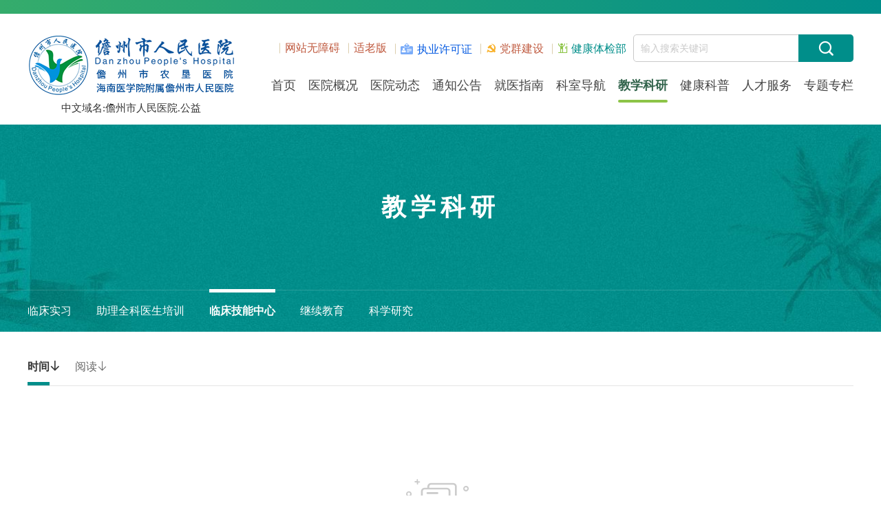

--- FILE ---
content_type: text/html
request_url: https://www.hnsdzsrmyy.com/jxky_jxgl/
body_size: 7192
content:
<!--科室头部-->
  <!DOCTYPE html>
<html lang="zh" class="no-js">
  <head>
    <meta charset="UTF-8">
    <meta http-equiv="X-UA-Compatible" content="IE=edge">
    <meta name="renderer" content="webkit">
    <meta name="viewport" content="width=1280">
    <meta name="author" content="Ruifox Inc.">
    <meta name="keywords" content="儋州市人民医院,儋州市农垦医院,海南医科大学附属儋州市人民医院,儋州人民医院,儋州市医院,海南省农垦那大医院,三甲,三级甲等医院,教学科研,临床技能中心">
    <meta name="description" content="医院创建于1954年，前身为儋县垦殖所医疗所，以后历经广东省海南农垦第二医院、广州军区生产建设兵团第五师医院、海南省农垦那大医院建设和发展阶段，是琼西首家综合三级甲等医院，省级危重孕产妇救治中心和危重儿童救治中心，海南医学院非直属附属医院。">
    <title>临床技能中心-教学科研-儋州市人民医院·海南医科大学附属儋州市人民医院</title>
    <link rel="shortcut icon" href="//static.hnsdzsrmyy.com/images/favicon.ico" type="image/x-icon">
    <link rel="stylesheet" href="//static.hnsdzsrmyy.com/css/animate.css">
    <link rel="stylesheet" href="//static.hnsdzsrmyy.com/css/style.css?v=20211020">
        <script>
      var html=document.getElementsByTagName("html")[0],domain="https://www.hnsdzsrmyy.com";
      html.setAttribute("class",html.className.replace(/no-js/,''));
            try {
        if (/Android|Windows Phone|iPhone|iPod/i.test(navigator.userAgent)) {
                    window.location.href="https://m.hnsdzsrmyy.com/jxky_jxgl/";
                  }
      } catch (e) {}
          </script>
    <!--[if lt IE 9]>
    <script src="//static.hnsdzsrmyy.com/js/html5.js"></script>
    <script src="//static.hnsdzsrmyy.com/js/respond.min.js"></script>
    <![endif]-->
  </head>
  <!--[if lt IE 9]><body class="ie"><![endif]-->
  <!--[if !(IE 7) | !(IE 8)]><!-->

  <body >
    <!--<![endif]-->
    <!-- header-s-003 -->
    <div class="header-top-s-003">
      <div class="layout"></div>
    </div>
    <header class="header-s-002" id="header-s-002">
      <div class="logo-row">
          <div class="layout clearfix">
            <a href="https://www.hnsdzsrmyy.com" class="logo fl hide-text">
              <img src="//static.hnsdzsrmyy.com/images/logo.png" alt="临床技能中心-教学科研-儋州市人民医院·海南医科大学附属儋州市人民医院" />
              <h1 class="hide-text">临床技能中心-教学科研-儋州市人民医院·海南医科大学附属儋州市人民医院</h1>
              <p class="gyym">中文域名:儋州市人民医院.公益</p>
            </a>
            <div class="header-box fr clearfix">
              <div class="header-a-01 fr">
                <div class="external_link fl add-btn">
                  <a href="javascript:;" onclick="aria.start()" clickhide="false">网站无障碍</a>
                  <a href="javascript:;" onclick="aria.oldFixedStart()" clickhide="false">适老版</a>
                </div>
                <div class="external_link fl">
                  <a href="https://www.hnsdzsrmyy.com/yyzz/" class="yyzz"><i class="icondzsrmyy">&#xe816;</i>执业许可证</a>
                </div>
                <!-- 外部链接 -->
                                <div class="external_link">
                                                      <a class="fl a0" href="https://www.hnsdzsrmyy.com/party_news/"  data-wow-delay="0s">
                                        <i class="iconfont"></i>
                    <u>党群建设</u>
                  </a>
                                                      <a class="fl a1" href="https://www.hnsdzsrmyy.com/department_jktjb_/"  data-wow-delay="0s">
                                        <i class="iconfont">&#xe679;</i>
                    <u>健康体检部</u>
                  </a>
                                  </div>
                <!-- 搜索 -->
                <div class="search fr" id="searchWrap">
                  <form class="clearfix" action="/search/" method="get">
                    <div class="change-wrap">
                      <input type="hidden" name="typeid" value="0"/>
                      <input class="keyword" name="q1" type="text" autocomplete="off" required="required" placeholder="输入搜索关键词" value="">
                      <input type="hidden" name="advanced" value="1" />
                      <input class="form-order" type="hidden" name="order" value="1"/>
                      <input class="form-field" type="hidden" name="field" value="1"/>
                      <input class="form-inputtime" type="hidden" name="inputtime" value="1"/>
                      <button class="btn search-submit" type="submit"><i class="iconfont">&#xe614;</i></button>
                    </div>
                  </form>
                </div>
              </div>
              <!-- 导航栏 -->
              <nav class="nav main-nav fr" id="nav">
                <ul class="clearfix  nav-ul">
                  <li ><a href="https://www.hnsdzsrmyy.com">首页</a></li>
                                                          <li >
                      <a href="https://www.hnsdzsrmyy.com/introduce/">医院概况</a>
                                                                                                                                                                                                                                                                                                                                      <div class="subnav subnav-s-001">
                          <div class=" clearfix">
                            <ul class="dropMenu">
                                                              <li><a href="https://www.hnsdzsrmyy.com/introduce/" >医院简介</a></li>
                                                              <li><a href="https://www.hnsdzsrmyy.com/organization/" >机构设置</a></li>
                                                              <li><a href="https://www.hnsdzsrmyy.com/hos_culture/" >领导团队</a></li>
                                                              <li><a href="https://www.hnsdzsrmyy.com/intro_ysdc/" >院史典藏</a></li>
                                                              <li><a href="https://www.hnsdzsrmyy.com/intro_yyry/" >医院荣誉</a></li>
                                                              <li><a href="https://www.hnsdzsrmyy.com/leadship_ljyc/" >院容院貌</a></li>
                                                              <li><a href="https://www.hnsdzsrmyy.com/equipment/" >高新设备</a></li>
                                                              <li><a href="https://www.hnsdzsrmyy.com/culture_building/" >医院文化</a></li>
                                                          </ul>
                          </div>
                        </div>
                                          </li>
                                      <li >
                      <a href="https://www.hnsdzsrmyy.com/news_major/">医院动态</a>
                                                                                                                                                                                                                                                                                                                                                                                                <div class="subnav subnav-s-001">
                          <div class=" clearfix">
                            <ul class="dropMenu">
                                                              <li><a href="https://www.hnsdzsrmyy.com/news_major/" >医院新闻</a></li>
                                                              <li><a href="https://www.hnsdzsrmyy.com/news_1234/" >媒体新闻</a></li>
                                                              <li><a href="https://www.hnsdzsrmyy.com/news_mtjj/" >热点专题</a></li>
                                                              <li><a href="https://www.hnsdzsrmyy.com/news_xsdt/" >图片新闻</a></li>
                                                          </ul>
                          </div>
                        </div>
                                          </li>
                                      <li >
                      <a href="https://www.hnsdzsrmyy.com/department_tzgg/">通知公告</a>
                                          </li>
                                      <li >
                      <a href="https://www.hnsdzsrmyy.com/spe_subject/">就医指南</a>
                                                                                                                      <div class="subnav subnav-s-001">
                          <div class=" clearfix">
                            <ul class="dropMenu">
                                                              <li><a href="https://www.hnsdzsrmyy.com/spe_subject/" >预约挂号</a></li>
                                                              <li><a href="https://www.hnsdzsrmyy.com/service_czap/" >出诊安排</a></li>
                                                              <li><a href="https://www.hnsdzsrmyy.com/service_mzzn/" >就诊指南</a></li>
                                                              <li><a href="https://www.hnsdzsrmyy.com/hospital_navigation/" >医院位置</a></li>
                                                              <li><a href="https://www.hnsdzsrmyy.com/service_zylc/" >住院指南</a></li>
                                                              <li><a href="https://www.hnsdzsrmyy.com/service_mzap/" >医保须知</a></li>
                                                          </ul>
                          </div>
                        </div>
                                          </li>
                                      <li >
                      <a href="https://www.hnsdzsrmyy.com/department/">科室导航</a>
                                                                                                                      <div class="subnav subnav-s-001">
                          <div class=" clearfix">
                            <ul class="dropMenu">
                                                              <li><a href="https://www.hnsdzsrmyy.com/department/" >科室介绍</a></li>
                                                              <li><a href="https://www.hnsdzsrmyy.com/expert/" >名医名家</a></li>
                                                          </ul>
                          </div>
                        </div>
                                          </li>
                                      <li class="cur">
                      <a href="https://www.hnsdzsrmyy.com/jxky_yxjy/">教学科研</a>
                                                                                                                      <div class="subnav subnav-s-001">
                          <div class=" clearfix">
                            <ul class="dropMenu">
                                                              <li><a href="https://www.hnsdzsrmyy.com/jxky_yxjy/" >临床实习</a></li>
                                                              <li><a href="https://www.hnsdzsrmyy.com/jxky_xzzq_zlqkysgfhpxzl/" >助理全科医生培训</a></li>
                                                              <li><a href="https://www.hnsdzsrmyy.com/jxky_jxgl/" >临床技能中心</a></li>
                                                              <li><a href="https://www.hnsdzsrmyy.com/jxky_jxjy/" >继续教育</a></li>
                                                              <li><a href="https://www.hnsdzsrmyy.com/jxky_kxyj/" > 科学研究</a></li>
                                                          </ul>
                          </div>
                        </div>
                                          </li>
                                      <li >
                      <a href="https://www.hnsdzsrmyy.com/health_management_kp/">健康科普</a>
                                                                                                                      <div class="subnav subnav-s-001">
                          <div class=" clearfix">
                            <ul class="dropMenu">
                                                              <li><a href="https://www.hnsdzsrmyy.com/health_management_kp/" >健康科普</a></li>
                                                              <li><a href="https://www.hnsdzsrmyy.com/health_management_jkfwb/" >“2+3”健康服务包</a></li>
                                                          </ul>
                          </div>
                        </div>
                                          </li>
                                      <li >
                      <a href="https://www.hnsdzsrmyy.com/department_zyzfw_/">人才服务</a>
                                                                                                                      <div class="subnav subnav-s-001">
                          <div class=" clearfix">
                            <ul class="dropMenu">
                                                              <li><a href="https://www.hnsdzsrmyy.com/department_zyzfw_/" >活动动态</a></li>
                                                          </ul>
                          </div>
                        </div>
                                          </li>
                                      <li >
                      <a href="https://www.hnsdzsrmyy.com/specials/">专题专栏</a>
                                          </li>
                                  </ul>
              </nav>
            </div>
          </div>
      </div>
  </header>

  <div class="second-nav-wrap" >
        <div class="second-nav " style="background-image: url(//static.hnsdzsrmyy.com/images/second-banner-bg.jpg);">
    <div class="child-banner">
      <div class="layout clearfix">
        <h1 class="text-center">教学科研</h1>
        <!-- -->
      </div>
    </div>
        <div class="second-nav-list">
      <ul class="layout clearfix">
                                        <li >
        <a href="https://www.hnsdzsrmyy.com/jxky_yxjy/">临床实习</a>
        </li>
                <li >
        <a href="https://www.hnsdzsrmyy.com/jxky_xzzq_zlqkysgfhpxzl/">助理全科医生培训</a>
        </li>
                <li  class="cur"        >
        <a href="https://www.hnsdzsrmyy.com/jxky_jxgl/">临床技能中心</a>
        </li>
                <li >
        <a href="https://www.hnsdzsrmyy.com/jxky_jxjy/">继续教育</a>
        </li>
                <li >
        <a href="https://www.hnsdzsrmyy.com/jxky_kxyj/"> 科学研究</a>
        </li>
                      </ul>
    </div>
      </div>
</div>
       <div class="container">
    <div class="layout clearfix mt40">
        <div class="inner-list-item">
            <div class="inner-list-tit clearfix">
                <h2 class="tab-tit">
                    <a href="https://www.hnsdzsrmyy.com/jxky_jxgl/" class="cur">时间<i class="iconfont">&#xe628;</i></a><a href="/jxky_jxgl/1/r/h/" >阅读<i class="iconfont">&#xe628;</i></a>
                </h2>
            </div>
            <div class="inner-list-content">
                                                                                                                                <div class="text-center nodata"><i class="iconfont">&#xe642;</i><span>暂无信息</span></div>
                                
            </div>
            <div class="pager mt25"></div>
        </div>
    </div>
</div>
<!-- footer001 -->
<footer class="footer-s-001" id="footer-s-001">
              <div class="friend-link" id="friend-link">
          <div class="layout clearfix">
              <div class="left-addres fl">
                                    <a class="location"  href="https://www.hnsdzsrmyy.com/hospital_navigation/"><i class="iconfont">&#xefff;</i><u>地址：海南省儋州市那大镇大通路21-1号</u></a>
                                </div>
              <ul class="right-linklist clearfix fr">
                                                                                <li>
                        <a href="javascript:;">友情链接<i class="iconfont">&#xe650;</i></a>
                        <div class="link-nav">
                            <div class="layout clearfix link-pp1">
                                                            <a href="https://www.danzhou.gov.cn/danzhou/index.html" target="_blank">儋州市人民政府</a>
                                                            <a href="http://www.hainmc.edu.cn/" target="_blank">海南医学院</a>
                                                            <a href="http://wst.hainan.gov.cn/swjw/index.html" target="_blank">海南省卫生健康委员会</a>
                                                            <a href="http://www.nhc.gov.cn/" target="_blank">中华人民共和国国家卫生健康委员会</a>
                                                        </div>
                        </div>
                    </li>
                      
                                  </ul>
          </div>
      </div>
      <!-- hospital information -->
      <div class="footer-info">
        <div class="layout clearfix">
          <div class="left-info fl clearfix">
            <div class="institution-logo fl clearfix">
                <a href="http://bszs.conac.cn/sitename?method=show&id=" target="_blank"><img src="//static.hnsdzsrmyy.com/images/institution.png" alt=""></a>
            </div>
            <div class="site-info fl">
                <p>
                    <u>版权所有：</u>儋州市人民医院（儋州市人民医院医疗集团总院）
                                        <br><a href="https://beian.miit.gov.cn/" target="_blank"><u>ICP备案号：</u>琼ICP备17001247号-1</a>                                    </p>
            </div>
            <a class="site-error fl"><i class="iconfont">&#xe625;</i>网站纠错</a>
          </div>
          <div class="right-phone-qr fr clearfix">
              <div class="phone fl">
                                    <p><span style="font-family: arial, helvetica, sans-serif; color: #ecf0f1;">急救电话：0898-23329999&nbsp;</span></p>
<p><span style="font-family: arial, helvetica, sans-serif; color: #ecf0f1;">预约电话：0898-23339090&nbsp;</span></p>
<p><span style="font-family: arial, helvetica, sans-serif; color: #ecf0f1;">客服部电话：0898-23339799（投诉/咨询）&nbsp;</span></p>                  <!-- <span style="font-family: arial, helvetica, sans-serif; color: #ecf0f1;">急救电话：0898-23329999&nbsp;</span>
<span style="font-family: arial, helvetica, sans-serif; color: #ecf0f1;">预约电话：0898-23339090&nbsp;</span>
<span style="font-family: arial, helvetica, sans-serif; color: #ecf0f1;">客服部电话：0898-23339799（投诉/咨询）&nbsp;</span> -->
                                </div>
              <div class="qr-code fr clearfix">
                                <a><img src="https://oss.hnsdzsrmyy.com/20211011/115543337.png" alt=""><span>微信公众号</span></a>                <a class="wza" href="http://wza.isc.org.cn/rzpt/bsgl/dt/20241112/3629.html"><img src="//static.hnsdzsrmyy.com//images/patitent001.jpg" alt=""></a>
              </div>
          </div>
        </div>
      </div>
      <div class="footer-bottom-links">
          <div class="layout clearfix">
              <div class="left-footerlink fl clearfix">
                                                                                                  <a href="" ></a>
                                                  </div>
              <div class="right-author fr">
                  <a href="http://www.ruifox.com/" target="_blank">网站建设</a>：<a href="http://www.ruifox.com/" title="四川锐狐网络科技有限公司" target="_blank">四川锐狐</a>
              </div>
          </div>
      </div>
      
</footer>

<!-- aside -->
<div class="aside-s-001 last" id="aside-s-001">
  <!-- 读取“底部信息”的数据 -->
                  
                      <a href="https://www.hnsdzsrmyy.com/spe_subject/">
        <i class="iconfont"></i><u>预约挂号</u>
      </a>
                <a href="https://www.hnsdzsrmyy.com/service_czap/">
        <i class="iconfont"></i><u>出诊安排</u>
      </a>
                <a href="https://www.hnsdzsrmyy.com/hospital_navigation/">
        <i class="iconfont">&#xefd7;</i><u>医院位置</u>
      </a>
                <a href="https://www.hnsdzsrmyy.com/service_zylc/">
        <i class="iconfont"></i><u>住院指南</u>
      </a>
                <a href="https://www.hnsdzsrmyy.com/service_mzzn/">
        <i class="iconfont"></i><u>就诊指南</u>
      </a>
                <a href="https://www.hnsdzsrmyy.com/service_mzap/">
        <i class="iconfont">&#xeffc;</i><u>医保须知</u>
      </a>
                <a href="https://www.hnsdzsrmyy.com/hiden_ywgkyjx/">
        <i class="iconfont"></i><u>书记信箱</u>
      </a>
                <a href="https://www.hnsdzsrmyy.com/hiden_yzxx/">
        <i class="iconfont"></i><u>院长信箱</u>
      </a>
            <a class="no-txt">
      <i class="iconfont">&#xe674;</i>
      <div class="img-wrap">
        <img src="https://oss.hnsdzsrmyy.com/20211011/115543337.png" alt="">
        <u>微信公众号</u>
      </div>
    </a>
  
  <a style="height:90px;">
    <i class="iconfont icon-dianhua">&#xe62e;</i><u>儋州市人民医院投诉管理部门</u>
        <div class="img-wrap">
      <img src="https://oss.hnsdzsrmyy.com/20241223/174835902.png" alt="">
      <!-- <u>儋州市人民医院投诉管理部门</u> -->
    </div>
      </a>

</div>
<!-- gotop -->
<a class="gotop"><i class="iconfont">&#xe621;</i></a>
<!-- 网站纠错 -->
<div class="site-error-wrap">
  <a class="close" title="关闭弹框"></a>
  <div class="caption">网站纠错</div>
  <div class="error-form" id="error-formwrap" data-errorid="eae8BwFTB1IHVlYHAwVaUgALAAUBAgBTAVIGWwcNBQ">
      <span class="loading"><img src="//static.hnsdzsrmyy.com/images/loading-gray.gif"/></span>
  </div>
</div>

<script src="//static.hnsdzsrmyy.com/js/jquery-1.12.4.min.js"></script>
<script src="//static.hnsdzsrmyy.com/js/jquery.plugin.min.js"></script>
<script src="//static.hnsdzsrmyy.com/js/slick.min.js"></script>
<script src="//static.hnsdzsrmyy.com/js/jquery-main.js"></script>
<script src="//static.hnsdzsrmyy.com/js/jquery.lazyload.min.js"></script>
<script src="//static.hnsdzsrmyy.com/js/wow.min.js"></script>
<script src="//static.hnsdzsrmyy.com/js/Validform_v5.3.2_min.js"></script>
<script type="text/javascript" src="//gov.govwza.cn/dist/aria.js?appid=ef23636b91752208a470142f51b28806" charset="utf-8"  id="ariascripts"></script>
<!-- <script src="//static.hnsdzsrmyy.com/js/jquery.cookie.js"></script> -->
<script>
  $().ready(function(){
      var errformwrap=$("#error-formwrap"),getUrl="/dynamic/form/?auth="+errformwrap.data("errorid");
      if(getUrl!=""){
          $.get(getUrl,function(data){
              errformwrap.html(data);
              var siteErrorbar = $(".site-error"),siteWrap = $(".site-error-wrap"),close = $(".close");
              siteErrorbar.click(function(){
                  siteWrap.slideDown();
                  var siteUrl = window.location.href,inputUrl = $('#url');
                  inputUrl.val(siteUrl);
              });
              close.click(function(){
                  siteWrap.slideUp();
              });
              var errsurveyForm=$("#ruifoxForm"),ignoreEle=$(".ruifox-form-group:not('.required') :input",errsurveyForm);
              ignoreEle.attr("ignore","ignore");
              $(".required").each(function(){
                  if(!$(":input[datatype]",this).length){
                      $(":input:last",this).attr("datatype","*");
                  }
              });
              errsurveyForm.Validform({
                  tiptype:function(msg,o,cssctl){
                      var objtip=o.obj.closest(".control").find(".Validform_checktip");
                      cssctl(objtip,o.type);
                      objtip.text(msg);
                  }
              });
          });
      }
  });
  // 友情链接
  $("#friend-link>.layout>ul>li").hoverShow(".link-nav");
  // footer-s-004
  // $("#friend-link .hover-more").hover(function(){
  //     $(".link-nav").delay(200).slideDown(200);
  // },function(){
  //     $(".link-nav").stop(true,false).slideUp(100);
  // });
  //侧边快捷链接
  var aside=$("#aside-s-001");asideService=$("#aside-s-001>a");
  asideService.hover(function(){
      $("span",this).css({"display":"block","opacity":0}).stop(true,false).animate({"opacity":1,"left":"-60px"},100);
  },function(){
      $("span",this).stop(true,false).animate({"opacity":0,"left":"0px"},100);
  });
</script>
<script>
    // 分享代码
    // 分享函数
    $('.news-list').on('mouseover','li',function(){
        var bdshare=$('.bdsharebuttonbox',this);
        var shareConfig={
            'bdDesc':$('p',this).text(),
            'bdText' :$('h2 a',this).text(),
            'bdPic'  :$('.thumb img',this).length?$('.thumb>img',this).attr('src'):'',
            'bdUrl'  :$('h2 a',this).attr('href')
        };
        ruifoxShare(shareConfig)
    });
</script>
        <script>
      if($('.news-content').length){
        //处理邮箱防爬虫
        $('.news-content').html($('.news-content').html().replace(/([_a-z0-9-]+(\.[_a-z0-9-]+)*)\[at\]([a-z0-9-]+(\.[a-z0-9-]+)*)(\[dot\])([a-z]{2,})/g, '$1@$3.$6'));
        //处理外部链接
        var mainDomain = document.domain.split('.').slice(1).join('.');
        $('.news-content a:not([href*="'+mainDomain+'"])[href^="http"]').each(function(){
          $(this).attr('href','/op/link/?url='+encodeURIComponent($(this).attr('href')));
        });
      }
      // 门诊科室多院区
            // 所在科室多院区
                  $('#footer .share').on('mouseover',function(){
        var shareConfig={
          'bdDesc':'医院创建于1954年，前身为儋县垦殖所医疗所，以后历经广东省海南农垦第二医院、广州军区生产建设兵团第五师医院、海南省农垦那大医院建设和发展阶段，是琼西首家综合三级甲等医院，省级危重孕产妇救治中心和危重儿童救治中心，海南医学院非直属附属医院。',
          'bdText' :'临床技能中心-教学科研-儋州市人民医院·海南医科大学附属儋州市人民医院',
          'bdPic'  :'https://www.hnsdzsrmyy.com///static.hnsdzsrmyy.com/images/logo.png',
          'bdUrl'  :'https://www.hnsdzsrmyy.com/jxky_jxgl/'
        };
        ruifoxShare(shareConfig);
      });
      ruifoxShare();
      // 友情链接
      $("#friend-link>.layout>ul>li").hoverShow(".link-nav");

      //侧边快捷链接
      // var aside=$("#aside-s-001");asideService=$("#aside-s-001>a");
      // asideService.hover(function(){
      //     $("span",this).css({"display":"block","opacity":0}).stop(true,false).animate({"opacity":1,"left":"-60px"},100);
      // },function(){
      //     $("span",this).stop(true,false).animate({"opacity":0,"left":"0px"},100);
      // });

      // 修复点击图片后slick暂停的bug
      $('.slick-slider').mouseleave(function(e) {
          e.stopPropagation();
          $(this).slick('slickPlay');
      })
      document.addEventListener('visibilitychange', function() {
          if (document.hidden) {
              $('.slick-slider').slick('slickPause');
          } else {
              setTimeout(function() {
                  $('.slick-slider').slick('slickPlay');
              },100)
          }
      });
      // 修复点击图片后slick暂停的bug
      // 搜索
      $(".search-btn").click(function(e){
          if($(this).hasClass('show')){
              $(".search-box").slideUp();
              $(this).removeClass('show');
          }else{
              $(".search-box").slideDown();
              $(".keyword").focus();
              $(this).addClass('show');
          }
          e.stopPropagation();
      });
      $(window).click(function(){
          $(".search-box").slideUp();
          $(".search-btn").removeClass("show");
          $(".change-wrap .keyword").blur();
      });
      $(".search-box").click(function(e){
          e.stopPropagation();
      });
      //百度统计
    	var _hmt = _hmt || [];
      (function() {
        var hm = document.createElement("script");
        hm.src = "https://hm.baidu.com/hm.js?ab71a7364638083fc9a0aec4b931f8af";
        var s = document.getElementsByTagName("script")[0];
        s.parentNode.insertBefore(hm, s);
      })();
    </script>
  </body>
</html>

--- FILE ---
content_type: text/html; charset=utf-8
request_url: https://www.hnsdzsrmyy.com/dynamic/form/?auth=eae8BwFTB1IHVlYHAwVaUgALAAUBAgBTAVIGWwcNBQ
body_size: 1385
content:
<form id="ruifoxForm" class="ruifox-form ruifox-form-vertical ruifox-form-application" name="myform" method="post" action="/dynamic/form/" enctype='multipart/form-data' >
                <div class="ruifox-form-group required">
        <div class="form-wrap clearfix">
            <div class="label fl"><label>您的姓名</label></div>
            <div class="control fl"><input type="text" name="info[name]" id="name" size="50" value=""  class="input-text "  ></div>
        </div>
    </div>
                <div class="ruifox-form-group required">
        <div class="form-wrap clearfix">
            <div class="label fl"><label>联系方式</label></div>
            <div class="control fl"><input type="text" name="info[contact]" id="contact" size="50" value=""  class="input-text "  datatype="/^(1)[0-9]{10}$/" errormsg="" ></div>
        </div>
    </div>
                <div class="ruifox-form-group required">
        <div class="form-wrap clearfix">
            <div class="label fl"><label>电子邮箱</label></div>
            <div class="control fl"><input type="text" name="info[email]" id="email" size="50" value=""  class="input-text "  datatype="/^[\w\-\.]+@[\w\-\.]+(\.\w+)+$/" errormsg="" ></div>
        </div>
    </div>
                <div class="ruifox-form-group required">
        <div class="form-wrap clearfix">
            <div class="label fl"><label>问题类型</label></div>
            <div class="control fl"><select class="template-lists" name='info[type]' class='' id='type'><option disabled style="color:#666ee8">C</option><option value="错别字" >错别字</option><option disabled style="color:#666ee8">N</option><option value="内容无法识别" >内容无法识别</option><option value="内容不准确" >内容不准确</option><option disabled style="color:#666ee8">Q</option><option value="其他" >其他</option><option disabled style="color:#666ee8">T</option><option value="图片不准确" >图片不准确</option><option disabled style="color:#666ee8">X</option><option value="信息不更新" >信息不更新</option></select></div>
        </div>
    </div>
                <div class="ruifox-form-group required">
        <div class="form-wrap clearfix">
            <div class="label fl"><label>问题页面网址</label></div>
            <div class="control fl"><input type="text" name="info[url]" id="url" size="50" value=""  class="input-text siteurl"  ></div>
        </div>
    </div>
                <div class="ruifox-form-group required">
        <div class="form-wrap clearfix">
            <div class="label fl"><label>问题描述</label></div>
            <div class="control fl"><textarea style='width:100%;height:50px;'  name='info[description]' class='' id='description'  ></textarea></div>
        </div>
    </div>
                <div class="ruifox-form-group required">
        <div class="form-wrap clearfix">
            <div class="label fl"><label for="code-img">验证码</label></div>
            <div class="control control-code fl">
                <input datatype="*" name="code" id="code-img" value="" class="code" type="text">
                <a href="javascript:;" class="code-img" title="点击刷新图片验证码"><img id='code_img' class='codeimg' onclick='this.src=this.src' src='/op/checkcode/'></a>
            </div>
        </div>
    </div>
        <div class="ruifox-form-group">
        <div class="control col-offset">
            <input type="hidden" name="auth" value="3b6fBgZTVAABA1VVVQ9bUw0ABwMJB1cHUgUFWlcJVg" />
            <input type="hidden" name="dosubmit" value="[base64]/JCI2engGdGMgZX0iMkUGeHRhE09HEgoLUhUJUg4HAQdXV1YLCBw" />
            <button class="btn btn-primary error-btn" type="submit">提交</button>
        </div>
    </div>
</form>


--- FILE ---
content_type: text/css
request_url: https://static.hnsdzsrmyy.com/css/style.css?v=20211020
body_size: 65749
content:
@charset "UTF-8";
@keyframes popFadeIn {
  from {
    opacity: 0;
    -webkit-transform: translate3d(0, 10%, 0);
    -ms-transform: translate3d(0, 10%, 0);
    transform: translate3d(0, 10%, 0); }
  to {
    opacity: 1;
    -webkit-transform: translate3d(0, 0, 0);
    -ms-transform: translate3d(0, 0, 0);
    transform: translate3d(0, 0, 0); } }
/* reset */
html, body, h1, h2, h3, h4, h5, h6, div, dl, dt, dd, ul, ol, li, p, blockquote, pre, hr, figure, table, caption, th, td, form, fieldset, legend, input, select, button, textarea, menu {
  margin: 0;
  padding: 0; }

header, footer, section, article, aside, nav, hgroup, address, figure, figcaption, menu, details {
  display: block; }

table {
  border-collapse: collapse;
  border-spacing: 0; }

caption, th {
  text-align: left;
  font-weight: normal; }

html, body, fieldset, img, iframe, abbr {
  border: 0; }

i, cite, em, var, address, dfn {
  font-style: normal; }

[hidefocus], summary {
  outline: 0; }

li {
  list-style: none; }

h1, h2, h3, h4, h5, h6, small {
  font-size: 100%; }

sup, sub {
  font-size: 40%; }

pre, code, kbd, samp {
  font-family: inherit; }

q:before, q:after {
  content: none; }

p {
  margin: 0 0 9px; }

textarea {
  overflow: auto;
  resize: none; }

label, summary {
  cursor: default; }

a, button {
  cursor: pointer; }

h1, h2, h3, h4, h5, h6, em, strong, b {
  font-weight: bold; }

del, ins, u, s, a, a:hover {
  text-decoration: none; }

body, textarea, input, button, select, keygen, legend {
  font: 14px/1.8 "Microsoft YaHei UI","Microsoft YaHei",Arial,SimSun,"Segoe UI",Tahoma,Helvetica,sans-serif;
  outline: 0; }

body {
  background: #fff;
  color: #555; }

.layout {
  width: 1200px;
  margin-left: auto;
  margin-right: auto; }

.container {
  min-height: 400px; }

.container-inner {
  padding: 30px 0 50px; }

.bgf2 {
  background-color: #f2f2f2; }

.iconfont {
  display: inline-block;
  font-family: "iconfont" !important;
  font-size: 16px;
  font-style: normal;
  -webkit-font-smoothing: antialiased;
  -moz-osx-font-smoothing: grayscale; }

.icondzsrmyy {
  font-family: "icondzsrmyy" !important;
  font-size: 16px;
  font-style: normal;
  -webkit-font-smoothing: antialiased;
  -moz-osx-font-smoothing: grayscale; }

.hide-text {
  font: 0/0 a;
  color: transparent;
  text-shadow: none;
  background-color: transparent;
  border: 0; }

.text-center {
  text-align: center; }

.text-left {
  text-align: left; }

.text-right {
  text-align: right; }

.green {
  color: #158064; }
  .green:hover {
    color: #096; }

.orange {
  color: #d58016; }

.gray {
  color: #999; }

.noselect {
  -webkit-touch-callout: none;
  /* iOS Safari */
  -webkit-user-select: none;
  /* Chrome/Safari/Opera */
  -khtml-user-select: none;
  /* Konqueror */
  -moz-user-select: none;
  /* Firefox */
  -ms-user-select: none;
  /* Internet Explorer/Edge */
  user-select: none;
  /* Non-prefixed version, currently not supported by any browser */ }

.equipartition-1 > * {
  width: 100%; }

.equipartition-2 > * {
  width: 50%; }

.equipartition-3 > * {
  width: 33.3333%; }

.equipartition-4 > * {
  width: 25%; }

.equipartition-5 > * {
  width: 20%; }

.equipartition-6 > * {
  width: 16.6666%; }

.equipartition-7 > * {
  width: 14.2857%; }

.equipartition-8 > * {
  width: 12.5%; }

.equipartition-9 > * {
  width: 11.1111%; }

.equipartition-10 > * {
  width: 10%; }

.equipartition-11 > * {
  width: 9.0909%; }

.equipartition-12 > * {
  width: 8.3333%; }

.common-bg-img {
  background-size: cover;
  background-repeat: no-repeat;
  background-position: center; }

.common-mask {
  position: absolute;
  left: 0;
  top: 0;
  width: 100%;
  height: 100%; }

.common-over-mask {
  position: relative;
  z-index: 1; }

a {
  color: #444;
  outline: none;
  transition: all .3s; }
  a:hover {
    color: #cf9d4b;
    text-decoration: none; }

img {
  object-fit: cover; }

.btn {
  display: inline-block;
  border: none;
  text-align: center;
  background: #008e8a;
  color: #fff;
  line-height: 34px;
  transition: all .3s;
  border-radius: 3px; }
  .btn:hover {
    background: #cf9d4b;
    color: #fff; }
  .btn.white {
    background: #fff;
    color: #666;
    border: 1px solid #ddd; }
    .btn.white:hover {
      background: #666;
      color: #fff;
      border: 1px solid #666; }
  .btn.disabled {
    background: #f1f1f1;
    border-color: #aaa;
    color: #aaa;
    cursor: no-drop; }

.mt10 {
  margin-top: 10px; }

.mt15 {
  margin-top: 15px; }

.mt25 {
  margin-top: 25px; }

.mt20 {
  margin-top: 20px; }

.mt30 {
  margin-top: 30px; }

.mt35 {
  margin-top: 35px; }

.mt40 {
  margin-top: 40px; }

.mb10 {
  margin-bottom: 10px; }

.mb15 {
  margin-bottom: 15px; }

.mb25 {
  margin-bottom: 25px; }

.mb40 {
  margin-bottom: 40px; }

.ml10 {
  margin-left: 10px; }

.ml15 {
  margin-left: 15px; }

.ml20 {
  margin-left: 20px; }

.mr10 {
  margin-right: 10px; }

.mr15 {
  margin-right: 15px; }

.pt10 {
  padding-top: 10px; }

.pt40 {
  padding-top: 40px; }

.pt15 {
  padding-top: 15px; }

.pb50 {
  padding-bottom: 50px; }

.fl {
  float: left !important; }

.fr {
  float: right !important; }

.clearfix {
  *zoom: 1; }

.clearfix:before,
.clearfix:after {
  display: table;
  content: "";
  line-height: 0;
  font-size: 0;
  clear: both; }

.inline {
  display: inline; }

.block {
  display: block; }

.inline-block {
  display: inline-block;
  zoom: 1;
  *display: inline; }

.hidden {
  display: none; }

.caret {
  display: inline-block;
  width: 0;
  height: 0;
  vertical-align: middle;
  border-top: 8px solid #000000;
  border-right: 8px solid transparent;
  border-left: 8px solid transparent;
  content: ""; }
  .caret.up {
    border-top: none;
    border-bottom: 8px solid #ccc; }
  .caret.down {
    border-top: 8px solid #ccc;
    border-bottom: none; }

.alert {
  padding: 8px 35px 8px 14px;
  margin-bottom: 20px;
  text-shadow: 0 1px 0 rgba(255, 255, 255, 0.5);
  color: #c09853;
  font-size: 14px;
  background-color: #fcf8e3;
  border: 1px solid #fbeed5;
  -webkit-border-radius: 4px;
  -moz-border-radius: 4px;
  border-radius: 4px; }
  .alert .close {
    position: relative;
    top: -2px;
    right: -21px;
    line-height: 20px; }
  .alert h4 {
    color: inherit;
    margin: 0; }
  .alert.alert-success {
    color: #468847;
    background-color: #dff0d8;
    border-color: #d6e9c6; }
  .alert.alert-danger, .alert.alert-error {
    color: #b94a48;
    background-color: #f2dede;
    border-color: #eed3d7; }
  .alert.alert-info {
    color: #3a87ad;
    background-color: #d9edf7;
    border-color: #bce8f1; }
  .alert.alert-block {
    padding-top: 14px;
    padding-bottom: 14px; }
    .alert.alert-block > p, .alert.alert-block > ul {
      margin-bottom: 0; }
    .alert.alert-block p + p {
      margin-top: 5px; }

.ajax .message {
  background: none; }

.message {
  height: 100%; }

.message .msg {
  display: block;
  text-align: center;
  padding: 15px 0; }

.message .msg i {
  font-size: 80px; }

.message .msg strong {
  display: block;
  font-size: 16px; }

.message .msg .success {
  color: #029C46; }

.message .msg .error {
  color: #e33; }

.message .msg .info {
  color: #56abe4; }

.message .msg .skip {
  color: #999; }

.message .msg .btn {
  border-radius: 8px;
  width: 200px;
  margin-top: 15px; }

.nodata {
  color: #999;
  padding: 25px 0; }
  .nodata i {
    display: block;
    font-size: 80px;
    line-height: 1; }

.path {
  border-bottom: 1px solid #e4e4e4;
  padding: 20px 0;
  color: #999; }
  .path i {
    font-size: 12px;
    vertical-align: middle;
    padding: 0 5px; }

.color-share .bdsharebuttonbox, .color-share span {
  display: inline-block;
  vertical-align: middle; }
.color-share a {
  margin: 0 0 0 5px !important;
  width: 24px;
  height: 24px;
  box-sizing: border-box;
  display: inline-block; }

/* 百度分享 */
.bdshare-button-style0-24 a {
  background-image: url(../images/icons_0_24.png) !important;
  width: 24px;
  padding-left: 24px !important; }

.bd_weixin_popup {
  position: fixed !important;
  width: 240px !important;
  height: 320px !important;
  top: 50% !important;
  left: 50% !important;
  margin-left: -120px;
  margin-top: -160px; }

.slick-slider {
  position: relative;
  display: block;
  box-sizing: border-box;
  -webkit-user-select: none;
  -moz-user-select: none;
  -ms-user-select: none;
  user-select: none;
  -webkit-touch-callout: none;
  -khtml-user-select: none;
  -ms-touch-action: pan-y;
  touch-action: pan-y;
  -webkit-tap-highlight-color: transparent; }

.slick-list {
  position: relative;
  display: block;
  overflow: hidden;
  margin: 0;
  padding: 0; }
  .slick-list:focus {
    outline: none; }
  .slick-list.dragging {
    cursor: pointer;
    cursor: hand; }

.slick-slider .slick-track, .slick-slider .slick-list {
  -webkit-transform: translate3d(0, 0, 0);
  -moz-transform: translate3d(0, 0, 0);
  -ms-transform: translate3d(0, 0, 0);
  -o-transform: translate3d(0, 0, 0);
  transform: translate3d(0, 0, 0); }

.slick-track {
  position: relative;
  top: 0;
  left: 0;
  display: block;
  margin-left: auto;
  margin-right: auto; }
  .slick-track:before, .slick-track:after {
    display: table;
    content: ''; }
  .slick-track:after {
    clear: both; }

.slick-loading .slick-track {
  visibility: hidden; }

.slick-slide {
  display: none;
  float: left;
  height: 100%;
  min-height: 1px;
  outline: none; }
  .slick-slide img {
    display: block; }
  .slick-slide.slick-loading img {
    display: none; }
  .slick-slide.dragging img {
    pointer-events: none; }

[dir='rtl'] .slick-slide {
  float: right; }

.slick-initialized .slick-slide {
  display: block; }

.slick-loading .slick-slide {
  visibility: hidden; }

.slick-vertical .slick-slide {
  display: block;
  height: auto;
  border: 1px solid transparent; }

.slick-arrow.slick-hidden {
  display: none; }

.slick-dots {
  position: absolute;
  bottom: 25px;
  display: block;
  width: 100%;
  text-align: center; }
  .slick-dots li {
    display: inline-block;
    width: 15px;
    height: 15px;
    margin: 0 5px;
    padding: 0;
    border-radius: 15px;
    cursor: pointer;
    background-color: #fff;
    transition: .38s; }
    .slick-dots li button {
      display: none; }
    .slick-dots li.slick-active {
      width: 50px;
      background-color: #ff8400; }
    .slick-dots li:hover {
      background-color: #ff8400; }

/*表单样式*/
.help-inline, .help-block {
  color: #666;
  padding-left: 8px; }

.help-inline {
  display: inline; }

.help-block {
  display: block; }

.pic-preview a {
  position: relative;
  display: inline-block;
  background: url(../images/uploadify-cancel.png) 0 0 no-repeat #fff;
  width: 16px;
  height: 16px;
  margin-top: 12px;
  margin-left: -22px;
  text-indent: -9999px;
  vertical-align: top; }

.pic-preview img {
  max-width: 140px;
  max-height: 140px;
  margin-top: 10px; }

.imagesLoaded li img {
  -webkit-transition: opacity 0.3s;
  -moz-transition: opacity 0.3s;
  -ms-transition: opacity 0.3s;
  transition: opacity 0.3s; }

.imagesLoaded .is-loading {
  background: url(../images/loading.gif) center no-repeat #000; }

.imagesLoaded .is-broken {
  background: url(../images/broken.png) center no-repeat #be3730; }

.imagesLoaded .is-loading img, .imagesLoaded .is-broken img {
  opacity: 0;
  filter: alpha(opacity=0); }

/* LightBox */
body:after {
  content: url(../images/close.png) url(../images/loading-gray.gif) url(../images/prev.png) url(../images/next.png);
  display: none; }

.lightboxOverlay {
  position: absolute;
  top: 0;
  left: 0;
  z-index: 9999;
  background-color: #000;
  filter: alpha(Opacity=80);
  opacity: .8;
  display: none; }

.lightbox {
  position: absolute;
  left: 0;
  width: 100%;
  z-index: 10000;
  text-align: center;
  line-height: 0;
  font-weight: 400; }

.lightbox .lb-image {
  display: block;
  height: auto;
  max-width: inherit;
  -webkit-border-radius: 3px;
  -moz-border-radius: 3px;
  -ms-border-radius: 3px;
  -o-border-radius: 3px;
  border-radius: 3px; }

.lightbox a img {
  border: none; }

.lb-outerContainer {
  position: relative;
  background-color: #fff;
  width: 250px;
  height: 250px;
  margin: 0 auto;
  -webkit-border-radius: 4px;
  -moz-border-radius: 4px;
  -ms-border-radius: 4px;
  -o-border-radius: 4px;
  border-radius: 4px; }

.lb-outerContainer:after {
  content: "";
  display: table;
  clear: both; }

.lb-container {
  padding: 4px; }

.lb-loader {
  position: absolute;
  top: 43%;
  left: 0;
  height: 25%;
  width: 100%;
  text-align: center;
  line-height: 0; }

.lb-cancel {
  display: block;
  width: 32px;
  height: 32px;
  margin: 0 auto;
  background: url(../images/loading-gray.gif) no-repeat; }

.lb-nav {
  position: absolute;
  top: 0;
  left: 0;
  height: 100%;
  width: 100%;
  z-index: 10; }

.lb-container > .nav {
  left: 0; }

.lb-nav a {
  outline: 0;
  background-image: url([data-uri]); }

.lb-next, .lb-prev {
  height: 100%;
  cursor: pointer;
  display: block; }

.lb-nav a.lb-prev {
  width: 34%;
  left: 0;
  float: left;
  background: url(../images/prev.png) left 48% no-repeat;
  filter: alpha(Opacity=0);
  opacity: 0;
  -webkit-transition: opacity .6s;
  -moz-transition: opacity .6s;
  -o-transition: opacity .6s;
  transition: opacity .6s; }

.lb-nav a.lb-prev:hover {
  filter: alpha(Opacity=100);
  opacity: 1; }

.lb-nav a.lb-next {
  width: 64%;
  right: 0;
  float: right;
  background: url(../images/next.png) right 48% no-repeat;
  filter: alpha(Opacity=0);
  opacity: 0;
  -webkit-transition: opacity .6s;
  -moz-transition: opacity .6s;
  -o-transition: opacity .6s;
  transition: opacity .6s; }

.lb-nav a.lb-next:hover {
  filter: alpha(Opacity=100);
  opacity: 1; }

.lb-dataContainer {
  margin: 0 auto;
  padding-top: 5px;
  width: 100%;
  -moz-border-radius-bottomleft: 4px;
  -webkit-border-bottom-left-radius: 4px;
  border-bottom-left-radius: 4px;
  -moz-border-radius-bottomright: 4px;
  -webkit-border-bottom-right-radius: 4px;
  border-bottom-right-radius: 4px; }

.lb-dataContainer:after {
  content: "";
  display: table;
  clear: both; }

.lb-data {
  padding: 0 4px;
  color: #ccc; }

.lb-data .lb-details {
  width: 85%;
  float: left;
  text-align: left;
  line-height: 1.1em; }

.lb-data .lb-caption {
  font-size: 13px;
  font-weight: 700;
  line-height: 1em; }

.lb-data .lb-number {
  display: block;
  clear: left;
  padding-bottom: 1em;
  font-size: 12px;
  color: #999; }

.lb-data .lb-close {
  display: block;
  float: right;
  width: 30px;
  height: 30px;
  background: url(../images/close.png) top right no-repeat;
  text-align: right;
  outline: 0;
  filter: alpha(Opacity=70);
  opacity: .7;
  -webkit-transition: opacity .2s;
  -moz-transition: opacity .2s;
  -o-transition: opacity .2s;
  transition: opacity .2s; }

.lb-data .lb-close:hover {
  cursor: pointer;
  filter: alpha(Opacity=100);
  opacity: 1; }

/*MP3播放器*/
.audioplayer {
  height: 2.5em;
  color: #fff;
  text-shadow: 1px 1px 0 #000;
  border: 1px solid #222;
  position: relative;
  z-index: 1;
  background: #333; }

.audioplayer-mini {
  width: 2.5em;
  margin: 0 auto; }

.audioplayer > div {
  position: absolute; }

.audioplayer-playpause {
  width: 2.5em;
  height: 100%;
  text-align: left;
  text-indent: -9999px;
  cursor: pointer;
  z-index: 2;
  top: 0;
  left: 0; }

.audioplayer:not(.audioplayer-mini) .audioplayer-playpause {
  border-right: 1px solid #555;
  border-right-color: rgba(255, 255, 255, 0.1); }

.audioplayer-mini .audioplayer-playpause {
  width: 100%; }

.audioplayer-playpause:focus, .audioplayer-playpause:hover {
  background-color: #222; }

.audioplayer-playpause a {
  display: block; }

.audioplayer-stopped .audioplayer-playpause a {
  width: 0;
  height: 0;
  border: .5em solid transparent;
  border-right: none;
  border-left-color: #fff;
  content: '';
  position: absolute;
  top: 50%;
  left: 50%;
  margin: -.5em 0 0 -.25em; }

.audioplayer-playing .audioplayer-playpause a {
  width: .75em;
  height: .75em;
  position: absolute;
  top: 50%;
  left: 50%;
  margin: -.375em 0 0 -.375em; }

.audioplayer-playing .audioplayer-playpause a:after, .audioplayer-playing .audioplayer-playpause a:before {
  width: 40%;
  height: 100%;
  background-color: #fff;
  content: '';
  position: absolute;
  top: 0; }

.audioplayer-playing .audioplayer-playpause a:before {
  left: 0; }

.audioplayer-playing .audioplayer-playpause a:after {
  right: 0; }

.audioplayer-time {
  width: 4.375em;
  height: 100%;
  line-height: 2.375em;
  text-align: center;
  z-index: 2;
  top: 0; }

.audioplayer-time-current {
  border-left: 1px solid #111;
  border-left-color: rgba(0, 0, 0, 0.25);
  left: 2.5em; }

.audioplayer-time-duration {
  border-right: 1px solid #555;
  border-right-color: rgba(255, 255, 255, 0.1);
  right: 2.5em; }

.audioplayer-novolume .audioplayer-time-duration {
  border-right: 0;
  right: 0; }

.audioplayer-bar {
  height: .875em;
  background-color: #222;
  cursor: pointer;
  z-index: 1;
  top: 50%;
  right: 6.875em;
  left: 6.875em;
  margin-top: -.438em; }

.audioplayer-novolume .audioplayer-bar {
  right: 4.375em; }

.audioplayer-bar div {
  width: 0;
  height: 100%;
  position: absolute;
  left: 0;
  top: 0; }

.audioplayer-bar-loaded {
  background-color: #333;
  z-index: 1; }

.audioplayer-bar-played {
  background: #007fd1;
  z-index: 2; }

.audioplayer-volume {
  width: 2.5em;
  height: 100%;
  border-left: 1px solid #111;
  border-left-color: rgba(0, 0, 0, 0.25);
  text-align: left;
  text-indent: -9999px;
  cursor: pointer;
  z-index: 2;
  top: 0;
  right: 0; }

.audioplayer-volume:focus, .audioplayer-volume:hover {
  background-color: #222; }

.audioplayer-volume-button {
  width: 100%;
  height: 100%; }

.audioplayer-volume-button a {
  width: .313em;
  height: .375em;
  background-color: #fff;
  display: block;
  position: relative;
  z-index: 1;
  top: 40%;
  left: 35%; }

.audioplayer-volume-button a:after, .audioplayer-volume-button a:before {
  content: '';
  position: absolute; }

.audioplayer-volume-button a:before {
  width: 0;
  height: 0;
  border: .5em solid transparent;
  border-left: none;
  border-right-color: #fff;
  z-index: 2;
  top: 50%;
  right: -.25em;
  margin-top: -.5em; }

.audioplayer:not(.audioplayer-muted) .audioplayer-volume-button a:after {
  width: .313em;
  height: .313em;
  border: .25em double #fff;
  border-width: .25em .25em 0 0;
  left: .563em;
  top: -.063em;
  -webkit-border-radius: 0 .938em 0 0;
  -moz-border-radius: 0 .938em 0 0;
  border-radius: 0 .938em 0 0;
  -webkit-transform: rotate(45deg);
  -moz-transform: rotate(45deg);
  -ms-transform: rotate(45deg);
  -o-transform: rotate(45deg);
  transform: rotate(45deg); }

.audioplayer-volume-adjust {
  height: 6.25em;
  cursor: default;
  position: absolute;
  left: 0;
  right: -1px;
  top: -9999px;
  background: #333; }

.audioplayer-volume:not(:hover) .audioplayer-volume-adjust {
  opacity: 0; }

.audioplayer-volume:hover .audioplayer-volume-adjust {
  top: auto;
  bottom: 100%; }

.audioplayer-volume-adjust > div {
  width: 40%;
  height: 80%;
  background-color: #222;
  cursor: pointer;
  position: relative;
  z-index: 1;
  margin: 30% auto 0; }

.audioplayer-volume-adjust div div {
  width: 100%;
  height: 100%;
  position: absolute;
  bottom: 0;
  left: 0;
  background: #007fd1; }

.audioplayer-novolume .audioplayer-volume {
  display: none; }

.audioplayer-volume-adjust {
  -webkit-box-shadow: -2px -2px 2px rgba(0, 0, 0, 0.15), 2px -2px 2px rgba(0, 0, 0, 0.15);
  -moz-box-shadow: -2px -2px 2px rgba(0, 0, 0, 0.15), 2px -2px 2px rgba(0, 0, 0, 0.15);
  box-shadow: -2px -2px 2px rgba(0, 0, 0, 0.15), 2px -2px 2px rgba(0, 0, 0, 0.15); }

.audioplayer-bar, .audioplayer-volume-adjust > div {
  -webkit-box-shadow: -1px -1px 0 rgba(0, 0, 0, 0.5), 1px 1px 0 rgba(255, 255, 255, 0.1);
  -moz-box-shadow: -1px -1px 0 rgba(0, 0, 0, 0.5), 1px 1px 0 rgba(255, 255, 255, 0.1);
  box-shadow: -1px -1px 0 rgba(0, 0, 0, 0.5), 1px 1px 0 rgba(255, 255, 255, 0.1); }

.audioplayer-bar-played, .audioplayer-volume-adjust div div {
  -webkit-box-shadow: inset 0 0 5px rgba(255, 255, 255, 0.5);
  -moz-box-shadow: inset 0 0 5px rgba(255, 255, 255, 0.5);
  box-shadow: inset 0 0 5px rgba(255, 255, 255, 0.5); }

.audioplayer-playpause, .audioplayer-volume a {
  -webkit-filter: drop-shadow(1px 1px 0 #000);
  -moz-filter: drop-shadow(1px 1px 0 #000);
  -ms-filter: drop-shadow(1px 1px 0 #000);
  -o-filter: drop-shadow(1px 1px 0 #000);
  filter: drop-shadow(1px 1px 0 #000); }

.audioplayer, .audioplayer-volume-adjust {
  background: -webkit-gradient(linear, left top, left bottom, from(#444), to(#222));
  background: -webkit-linear-gradient(top, #444, #222);
  background: -moz-linear-gradient(top, #444, #222);
  background: -ms-radial-gradient(top, #444, #222);
  background: -o-linear-gradient(top, #444, #222);
  background: linear-gradient(to bottom, #444, #222); }

.audioplayer-bar-played {
  background: -webkit-gradient(linear, left top, right top, from(#007fd1), to(#c600ff));
  background: -webkit-linear-gradient(left, #007fd1, #c600ff);
  background: -moz-linear-gradient(left, #007fd1, #c600ff);
  background: -ms-radial-gradient(left, #007fd1, #c600ff);
  background: -o-linear-gradient(left, #007fd1, #c600ff);
  background: linear-gradient(to right, #007fd1, #c600ff); }

.audioplayer-volume-adjust div div {
  background: -webkit-gradient(linear, left bottom, left top, from(#007fd1), to(#c600ff));
  background: -webkit-linear-gradient(bottom, #007fd1, #c600ff);
  background: -moz-linear-gradient(bottom, #007fd1, #c600ff);
  background: -ms-radial-gradient(bottom, #007fd1, #c600ff);
  background: -o-linear-gradient(bottom, #007fd1, #c600ff);
  background: linear-gradient(to top, #007fd1, #c600ff); }

.audioplayer-bar, .audioplayer-bar div, .audioplayer-volume-adjust div {
  -webkit-border-radius: 4px;
  -moz-border-radius: 4px;
  border-radius: 4px; }

.audioplayer {
  -webkit-border-radius: 2px;
  -moz-border-radius: 2px;
  border-radius: 2px; }

.audioplayer-volume-adjust {
  -webkit-border-top-left-radius: 2px;
  -webkit-border-top-right-radius: 2px;
  -moz-border-radius-topleft: 2px;
  -moz-border-radius-topright: 2px;
  border-top-left-radius: 2px;
  border-top-right-radius: 2px; }

.audioplayer *, .audioplayer :after, .audioplayer :before {
  -webkit-transition: color .25s ease,background-color .25s ease,opacity .5s ease;
  -moz-transition: color .25s ease,background-color .25s ease,opacity .5s ease;
  -ms-transition: color .25s ease,background-color .25s ease,opacity .5s ease;
  -o-transition: color .25s ease,background-color .25s ease,opacity .5s ease;
  transition: color .25s ease,background-color .25s ease,opacity .5s ease; }

/*************全站排班表通用****************/
.clinic-scheduling table {
  border: none;
  width: 100%; }
.clinic-scheduling .seleced {
  display: inline-block;
  width: 36px;
  height: 36px;
  line-height: 36px;
  color: #fff;
  border-radius: 50%;
  font-size: 12px;
  text-align: center; }
  .clinic-scheduling .seleced:hover + .tips {
    display: block; }
  .clinic-scheduling .seleced.red {
    background: #ea5a54; }
    .clinic-scheduling .seleced.red:before {
      content: "特需"; }
  .clinic-scheduling .seleced.blue {
    background: #54a0ea; }
    .clinic-scheduling .seleced.blue:before {
      content: "专家"; }
  .clinic-scheduling .seleced.green {
    background: #63b98c; }
    .clinic-scheduling .seleced.green:before {
      content: "普通"; }
  .clinic-scheduling .seleced.orange {
    background: #e49548; }
    .clinic-scheduling .seleced.orange:before {
      content: "专科"; }
  .clinic-scheduling .seleced.gray {
    background: #9e9e9e;
    cursor: default; }
    .clinic-scheduling .seleced.gray:before {
      content: "停诊"; }
.clinic-scheduling .tips {
  display: none;
  white-space: nowrap;
  position: absolute;
  top: 52px;
  left: 50%;
  margin-left: -34px;
  min-width: 245px;
  background: #fff;
  text-align: left;
  padding: 10px;
  border: 1px solid #ddd;
  box-shadow: 0px 3px 5px rgba(0, 0, 0, 0.08);
  z-index: 4; }
  .clinic-scheduling .tips:before, .clinic-scheduling .tips:after {
    content: "◆";
    color: #fff;
    font-family: simsun;
    font-size: 30px;
    line-height: 0;
    position: absolute;
    top: 0;
    left: 20px; }
  .clinic-scheduling .tips:before {
    color: #ddd;
    top: -1px; }
  .clinic-scheduling .tips .red {
    color: #ea5a54; }

.color-info span {
  margin-right: 10px; }
.color-info i {
  font-size: 20px;
  margin-right: 5px; }
.color-info .red {
  color: #ea5a54; }
.color-info .blue {
  color: #54a0ea; }
.color-info .green {
  color: #63b98c; }
.color-info .orange {
  color: #e49548; }
.color-info .gray {
  color: #9e9e9e; }

/*************全站查询排班--选择门诊科室--下拉框通用****************/
.letter-box {
  display: none;
  position: absolute;
  top: 47px;
  left: 0;
  z-index: 3;
  width: 445px;
  min-height: 150px;
  padding: 10px;
  line-height: 1.8;
  background: #fff;
  border: 1px solid #ddd;
  border-radius: 5px;
  overflow: hidden;
  box-shadow: 5px 5px 10px rgba(0, 0, 0, 0.08); }
  .letter-box .area-tit {
    overflow: hidden;
    background: #ddd;
    margin: -10px -10px 5px -10px; }
    .letter-box .area-tit.span2 a {
      width: 50%; }
    .letter-box .area-tit.span3 a {
      width: 33.33%; }
    .letter-box .area-tit.span4 a {
      width: 25%; }
    .letter-box .area-tit.span5 a {
      width: 20%; }
    .letter-box .area-tit.span6 a {
      width: 16.66%; }
    .letter-box .area-tit.span7 a {
      width: 14.28%; }
    .letter-box .area-tit a {
      float: left;
      line-height: 45px;
      height: 45px;
      text-align: center;
      font-weight: normal; }
      .letter-box .area-tit a.cur {
        background: #fff;
        color: #008e8a; }
  .letter-box .area-letter .tabs {
    display: none; }
    .letter-box .area-letter .tabs:first-child {
      display: block; }
    .letter-box .area-letter .tabs .letter-tit {
      height: 30px;
      line-height: 30px;
      border-bottom: 1px solid #ddd; }
      .letter-box .area-letter .tabs .letter-tit li {
        float: left;
        width: 25%;
        text-align: center;
        font-size: 13px; }
        .letter-box .area-letter .tabs .letter-tit li a {
          display: block; }
        .letter-box .area-letter .tabs .letter-tit li.cur {
          font-weight: bold;
          border-bottom: 1px solid #008e8a;
          margin-bottom: -1px;
          position: relative; }
    .letter-box .area-letter .tabs .letter-pannel li {
      display: none;
      overflow: hidden;
      padding: 10px 10px 0 10px;
      text-align: left;
      font-size: 13px; }
      .letter-box .area-letter .tabs .letter-pannel li:first-child {
        display: block; }
      .letter-box .area-letter .tabs .letter-pannel li a {
        display: inline-block;
        overflow: hidden;
        text-overflow: ellipsis;
        white-space: nowrap;
        margin-left: 2px;
        margin-right: 2px; }

/*************  科室手机版、微信、微博  ****************/
.color-sns.small-size {
  position: relative;
  top: -2px; }
  .color-sns.small-size a {
    width: 34px;
    height: 34px;
    line-height: 34px; }
    .color-sns.small-size a i {
      font-size: 24px; }
.color-sns a {
  display: inline-block;
  width: 40px;
  height: 40px;
  line-height: 40px;
  text-align: center;
  background: #f2f2f2;
  border-radius: 2px;
  color: #cbcbcb; }
  .color-sns a:not(.active):hover {
    color: #cbcbcb; }
  .color-sns a i {
    font-size: 28px; }
  .color-sns a.iphone.active {
    color: #0096d7; }
  .color-sns a.weibo.active {
    color: #e53048; }
  .color-sns a.weixin.active {
    color: #01b30c; }
  .color-sns a.haodf.active {
    color: #1596ea; }

/*************  科室弹出动画  ****************/
.hoverShowImg {
  position: relative; }
  .hoverShowImg:hover .img-wp {
    animation: popFadeIn .5S;
    display: block; }
  .hoverShowImg .img-wp {
    display: none;
    position: absolute;
    top: 50px;
    left: 50%;
    z-index: 5;
    background-color: #fff;
    margin-left: -68px;
    border-radius: 5px;
    border: 8px solid #fff;
    box-shadow: 5px 5px 20px rgba(174, 174, 174, 0.5); }
    .hoverShowImg .img-wp span {
      display: block;
      line-height: 1;
      margin-bottom: 8px; }
    .hoverShowImg .img-wp:before {
      content: "";
      border: 8px solid transparent;
      border-bottom-color: #fff;
      display: block;
      position: absolute;
      top: -22px;
      margin-left: -8px;
      left: 50%; }
    .hoverShowImg .img-wp img {
      width: 120px;
      height: 120px;
      display: block;
      margin-bottom: 5px; }

/*************  一些自定义动画  ****************/
@keyframes popFadeIn {
  from {
    opacity: 0;
    -webkit-transform: translate3d(0, 10%, 0);
    -ms-transform: translate3d(0, 10%, 0);
    transform: translate3d(0, 10%, 0); }
  to {
    opacity: 1;
    -webkit-transform: translate3d(0, 0, 0);
    -ms-transform: translate3d(0, 0, 0);
    transform: translate3d(0, 0, 0); } }
@keyframes sonarEffect1 {
  from {
    opacity: 0;
    transform: translate3d(0, 10%, 0); }
  to {
    opacity: 1;
    transform: translate3d(0, 0, 0); } }
@keyframes sonarEffect2 {
  from {
    opacity: 0;
    transform: translate3d(0, 10%, 0); }
  to {
    opacity: 1;
    transform: translate3d(0, 0, 0); } }
@keyframes showFadeIn {
  0% {
    opacity: 0; }
  100% {
    opacity: 1; } }
@font-face {
  font-family: 'iconfont';
  /* Project id 2785189 */
  src: url("//at.alicdn.com/t/font_2785189_584b3ut8a1u.eot?t=1642038218018");
  /* IE9 */
  src: url("//at.alicdn.com/t/font_2785189_584b3ut8a1u.eot?t=1642038218018#iefix") format("embedded-opentype"), url("//at.alicdn.com/t/font_2785189_584b3ut8a1u.woff2?t=1642038218018") format("woff2"), url("//at.alicdn.com/t/font_2785189_584b3ut8a1u.woff?t=1642038218018") format("woff"), url("//at.alicdn.com/t/font_2785189_584b3ut8a1u.ttf?t=1642038218018") format("truetype"), url("//at.alicdn.com/t/font_2785189_584b3ut8a1u.svg?t=1642038218018#iconfont") format("svg"); }
@font-face {
  font-family: "icondzsrmyy";
  /* Project id 3680751 */
  src: url("dzsrmyy_icon/iconfont.woff") format("woff"), url("dzsrmyy_icon/iconfont.ttf") format("truetype"); }
.header-top-s-003 {
  min-width: 1200px;
  height: 20px;
  background: linear-gradient(90deg, #35ac6c 0%, #008e8a 100%);
  filter: progid:DXImageTransform.Microsoft.gradient(enabled=true, GradientType=0, startColorstr='#FF35AC6C', endColorstr='#FF008E8A'); }

.header-s-002 {
  background-color: #fff; }
  .header-s-002 .logo-row {
    position: relative;
    padding: 30px 0 15px 0; }
    .header-s-002 .logo-row .logo {
      font-size: 0; }
      .header-s-002 .logo-row .logo img {
        display: block;
        height: 90px; }
        .header-s-002 .logo-row .gyym {
          font-size: 15px;
    color: #333;
    line-height: 1;
    margin-top: 10px;
    margin-bottom: 0;
    text-align: center;
        }
    .header-s-002 .logo-row .layout {
      position: relative; }
  .header-s-002 .header-box {
    max-width: 900px; }
    .header-s-002 .header-box .header-a-01 .external_link {
      display: inline-block;
      font-size: 0;
      margin: 0px 10px 0 0; }
      .header-s-002 .header-box .header-a-01 .external_link a {
        position: relative;
        font-size: 16px;
        line-height: 40px;
        color: #bf593e; }
        .header-s-002 .header-box .header-a-01 .external_link a:before {
          content: "";
          display: block;
          position: absolute;
          left: -8px;
          top: 50%;
          transform: translateY(-50%);
          width: 1px;
          height: 15px;
          background-color: #dccead; }
        .header-s-002 .header-box .header-a-01 .external_link a.a0 i {
          color: #f9b129; }
        .header-s-002 .header-box .header-a-01 .external_link a.a1 {
          color: #008e8a; }
          .header-s-002 .header-box .header-a-01 .external_link a.a1 i {
            color: #8dc447; }
        .header-s-002 .header-box .header-a-01 .external_link a.yyzz {
          color: #065BE1;
          display: inline-block;
          margin-right: 10px; }
          .header-s-002 .header-box .header-a-01 .external_link a.yyzz:before {
            display: none; }
          .header-s-002 .header-box .header-a-01 .external_link a.yyzz i {
            color: #7AACF9;
            margin-right: 6px;
            position: relative;
            top: 1px;
            font-size: 18px; }
        .header-s-002 .header-box .header-a-01 .external_link a + a {
          margin-left: 20px; }
        .header-s-002 .header-box .header-a-01 .external_link a:hover {
          font-weight: bold; }
      .header-s-002 .header-box .header-a-01 .external_link:nth-child(2) {
        position: relative;
        margin-left: 10px; }
        .header-s-002 .header-box .header-a-01 .external_link:nth-child(2):before {
          content: "";
          display: block;
          position: absolute;
          left: -8px;
          top: 50%;
          transform: translateY(-50%);
          width: 1px;
          height: 15px;
          background-color: #dccead; }
    .header-s-002 .header-box .search {
      position: relative;
      z-index: 2000;
      width: 320px;
      height: 40px; }
      .header-s-002 .header-box .search .change-wrap {
        position: absolute;
        right: 0;
        top: 0px;
        padding: 0px 0;
        width: 320px;
        height: 40px;
        background-color: #fff;
        transition: width 0.38s cubic-bezier(0, 0.8, 0, 1); }
        .header-s-002 .header-box .search .change-wrap .searchtype {
          width: 78px;
          height: 40px;
          position: absolute;
          left: 0;
          top: 0px;
          z-index: 2000;
          opacity: 1;
          filter: alpha(opacity=100);
          transition: opacity 0.33s cubic-bezier(0, 0.8, 0, 1);
          transition-delay: 0.05s; }
          .header-s-002 .header-box .search .change-wrap .searchtype span {
            display: block;
            line-height: 40px;
            padding: 0 15px;
            cursor: pointer;
            -webkit-touch-callout: none;
            /* iOS Safari */
            -webkit-user-select: none;
            /* Chrome/Safari/Opera */
            -khtml-user-select: none;
            /* Konqueror */
            -moz-user-select: none;
            /* Firefox */
            -ms-user-select: none;
            /* Internet Explorer/Edge */
            user-select: none;
            /* Non-prefixed version, currently not supported by any browser */ }
            .header-s-002 .header-box .search .change-wrap .searchtype span:after {
              font-family: "iconfont";
              content: "\e610";
              margin-left: 5px;
              font-size: 14px; }
          .header-s-002 .header-box .search .change-wrap .searchtype ul {
            display: none;
            position: absolute;
            left: 0;
            right: 0;
            top: 40px;
            z-index: 2000;
            border: 1px solid #eee;
            border-top: none;
            background-color: #fff;
            box-shadow: 0 0 5px rgba(107, 107, 107, 0.098); }
            .header-s-002 .header-box .search .change-wrap .searchtype ul a {
              padding-left: 15px;
              display: block; }
        .header-s-002 .header-box .search .change-wrap .keyword {
          box-sizing: border-box;
          position: absolute;
          right: 0;
          width: 100%;
          height: 40px;
          border: 1px solid #c9c9c9;
          line-height: 40px;
          border-radius: 5px;
          opacity: 1;
          filter: alpha(opacity=100);
          transition: opacity 0.38s cubic-bezier(0, 0.8, 0, 1); }
          .header-s-002 .header-box .search .change-wrap .keyword:focus {
            box-shadow: 0 0 2px 0px #008e8a; }
        .header-s-002 .header-box .search .change-wrap input:-moz-placeholder,
        .header-s-002 .header-box .search .change-wrap textarea:-moz-placeholder {
          color: #c9c9c9; }
        .header-s-002 .header-box .search .change-wrap input:-ms-input-placeholder,
        .header-s-002 .header-box .search .change-wrap textarea:-ms-input-placeholder {
          color: #c9c9c9; }
        .header-s-002 .header-box .search .change-wrap input::-webkit-input-placeholder,
        .header-s-002 .header-box .search .change-wrap textarea::-webkit-input-placeholder {
          color: #c9c9c9; }
        .header-s-002 .header-box .search .change-wrap .search-submit {
          position: absolute;
          right: 0;
          top: 0;
          z-index: 1;
          background-color: #008e8a;
          width: 80px;
          height: 40px;
          line-height: 40px;
          color: #fff;
          border-radius: 0 5px 5px 0;
          transition: all 0.5s;
          -webkit-transition: all 0.5s;
          -moz-transition: all 0.5s;
          -o-transition: all 0.5s; }
          .header-s-002 .header-box .search .change-wrap .search-submit:hover {
            background-color: #00a8a3;
            color: #fff; }
          .header-s-002 .header-box .search .change-wrap .search-submit i {
            font-size: 26px; }
    .header-s-002 .header-box .nav {
      position: relative;
      z-index: 2000;
      height: 50px;
      text-align: justify;
      text-align-last: justify;
      -moz-text-align-last: justify;
      -webkit-text-align-last: justify;
      text-justify: inter-ideograph; }
      .header-s-002 .header-box .nav:after {
        content: '';
        width: 100%;
        display: inline-block;
        overflow: hidden;
        height: 0;
        line-height: 0; }
      .header-s-002 .header-box .nav .nav-ul {
        font-size: 0; }
        .header-s-002 .header-box .nav .nav-ul > li {
          position: relative;
          float: left;
          line-height: 50px;
          text-align: left;
          text-align-last: auto;
          -moz-text-align-last: auto;
          -webkit-text-align-last: auto;
          text-justify: auto; }
          .header-s-002 .header-box .nav .nav-ul > li > a {
            position: relative;
            display: block;
            font-size: 18px; }
          .header-s-002 .header-box .nav .nav-ul > li.cur > a {
            font-weight: bold;
            color: #32644c; }
            .header-s-002 .header-box .nav .nav-ul > li.cur > a:after {
              content: "";
              position: absolute;
              left: 0;
              right: 0;
              bottom: 0;
              height: 4px;
              background-color: #8dc447;
              border-radius: 6px; }
        .header-s-002 .header-box .nav .nav-ul > li + li {
          margin-left: 18px; }

.subnav-s-001 {
  display: none;
  position: absolute;
  left: -57px;
  right: -57px;
  top: 50px;
  z-index: 3000;
  color: #fff;
  font-size: 14px;
  border-top: 1px solid rgba(255, 255, 255, 0.2);
  min-width: 180px;
  background-color: #fff;
  box-shadow: 0px 0px 5px rgba(0, 0, 0, 0.15); }
  .subnav-s-001 > .layout {
    width: 1200px;
    margin: 0 auto;
    min-height: 250px;
    position: relative;
    box-sizing: border-box; }
    .subnav-s-001 > .layout > * {
      padding: 40px 0 30px; }
  .subnav-s-001 .dropMenu {
    overflow: hidden;
    box-sizing: border-box;
    padding: 15px 20px; }
    .subnav-s-001 .dropMenu li a {
      display: flex;
      box-sizing: border-box;
      line-height: 16px;
      min-height: 36px;
      font-size: 15px;
      align-items: center;
      justify-content: center;
      text-align: center;
      transition: none;
      color: #444; }
      .subnav-s-001 .dropMenu li a:hover {
        color: #008e8a; }
  .subnav-s-001 .menucontent {
    width: 37.2%;
    float: left;
    box-sizing: border-box;
    min-height: 250px;
    border-left: 1px solid rgba(255, 255, 255, 0.2);
    border-right: 1px solid rgba(255, 255, 255, 0.2); }
    .subnav-s-001 .menucontent > div {
      line-height: 1;
      padding: 0 40px;
      margin: 0 auto;
      box-sizing: border-box;
      text-align: left; }
    .subnav-s-001 .menucontent .form-item select {
      color: #fff; }
      .subnav-s-001 .menucontent .form-item select option {
        color: #444; }
    .subnav-s-001 .menucontent .select .letter-box a {
      color: #444; }
    .subnav-s-001 .menucontent .clinic-form .select .letter-box {
      width: 382px; }
  .subnav-s-001 .menuFixed {
    position: absolute;
    top: 0;
    right: 0;
    width: 23.33%;
    height: 100%;
    padding-top: 37px;
    padding-left: 20px;
    box-sizing: border-box; }
    .subnav-s-001 .menuFixed a {
      width: 50%;
      float: left;
      font-size: 16px;
      margin-bottom: 15px;
      text-align: center;
      color: #fff;
      line-height: 40px; }
      .subnav-s-001 .menuFixed a:hover {
        color: rgba(255, 255, 255, 0.8); }
        .subnav-s-001 .menuFixed a:hover i {
          animation-name: tada;
          transform-origin: center; }
      .subnav-s-001 .menuFixed a i {
        font-size: 40px;
        line-height: 40px;
        text-align: center;
        transition: 0.3s;
        display: block;
        height: 40px; }
  .subnav-s-001 .subcol > h2 {
    font-size: 20px;
    padding-bottom: 20px;
    font-weight: normal;
    position: relative;
    border-bottom: 1px solid rgba(255, 255, 255, 0.2);
    margin-bottom: 20px; }
    .subnav-s-001 .subcol > h2 a {
      color: #fff; }
    .subnav-s-001 .subcol > h2:after {
      content: "";
      display: block;
      position: absolute;
      width: 36px;
      height: 5px;
      background-color: #fff;
      bottom: -1px; }
  .subnav-s-001 .subcol .colpage-img {
    width: 404px; }
  .subnav-s-001 .subcol p {
    line-height: 1.5;
    margin-top: 8px;
    text-align: justify; }
  .subnav-s-001 .subcol .more {
    display: block;
    width: 128px;
    height: 30px;
    line-height: 30px;
    text-align: center;
    background-color: #ff8400;
    color: #fff;
    border-radius: 15px;
    margin-top: 15px; }
    .subnav-s-001 .subcol .more:hover {
      background-color: #ff8503; }
  .subnav-s-001 .subcol .img-list {
    overflow: hidden;
    margin-right: -30px; }
    .subnav-s-001 .subcol .img-list li {
      float: left;
      width: 187px;
      box-sizing: border-box;
      margin-bottom: 20px;
      margin-right: 30px; }
      .subnav-s-001 .subcol .img-list li img {
        width: 100%;
        height: 140px;
        box-sizing: border-box;
        -webkit-transition: transform 0.3s;
        transition: transform 0.3s; }
      .subnav-s-001 .subcol .img-list li a {
        display: block;
        overflow: hidden;
        position: relative;
        color: #fff; }
        .subnav-s-001 .subcol .img-list li a:hover {
          color: #d4ebef; }
      .subnav-s-001 .subcol .img-list li span {
        box-sizing: border-box;
        width: 100%;
        max-height: 38px;
        line-height: 19px;
        text-align: justify;
        overflow: hidden;
        text-overflow: ellipsis;
        white-space: normal;
        word-wrap: break-word;
        -webkit-line-clamp: 2;
        -webkit-box-orient: vertical;
        display: -webkit-box !important; }
  .subnav-s-001 .subcol .imgtxt-list {
    margin-top: -10px; }
    .subnav-s-001 .subcol .imgtxt-list li {
      height: 28px;
      overflow: hidden; }
      .subnav-s-001 .subcol .imgtxt-list li a {
        display: inline-block;
        line-height: 28px;
        max-width: 100%;
        overflow: hidden;
        text-overflow: ellipsis;
        white-space: nowrap;
        color: #fff; }
        .subnav-s-001 .subcol .imgtxt-list li a:before {
          content: "•";
          font-weight: bold;
          color: #fff;
          margin-right: 5px; }
  .subnav-s-001 .subcol .txt-list li {
    height: 30px;
    overflow: hidden; }
    .subnav-s-001 .subcol .txt-list li:last-child {
      border: none; }
    .subnav-s-001 .subcol .txt-list li a {
      display: inline-block;
      line-height: 29px;
      max-width: 100%;
      overflow: hidden;
      text-overflow: ellipsis;
      white-space: nowrap;
      color: #fff; }
      .subnav-s-001 .subcol .txt-list li a:before {
        content: "•";
        font-weight: bold;
        color: #fff;
        margin-right: 5px;
        opacity: 0.8; }
  .subnav-s-001 .subcol .specialist {
    height: 192px; }
    .subnav-s-001 .subcol .specialist li a {
      height: 50px;
      line-height: 50px;
      color: #fff; }
  .subnav-s-001 .department-subnav {
    padding: 30px 20px;
    float: left;
    width: 82.84%;
    box-sizing: border-box;
    border-left: 1px solid rgba(255, 255, 255, 0.2); }
    .subnav-s-001 .department-subnav dl {
      text-align: left;
      line-height: 1;
      padding-bottom: 15px; }
      .subnav-s-001 .department-subnav dl:last-child {
        padding-bottom: 0; }
      .subnav-s-001 .department-subnav dl a {
        display: inline;
        white-space: nowrap; }
      .subnav-s-001 .department-subnav dl dt {
        border-bottom: 1px solid rgba(255, 255, 255, 0.2);
        padding-bottom: 10px;
        font-size: 18px; }
        .subnav-s-001 .department-subnav dl dt span {
          display: inline-block;
          margin-right: 10px;
          padding-bottom: 8px; }
      .subnav-s-001 .department-subnav dl dd {
        text-align: justify;
        padding-top: 6px; }
        .subnav-s-001 .department-subnav dl dd a {
          line-height: 1.8;
          margin: 0 10px 0 0;
          border-bottom: 1px dashed transparent;
          transition: all 0.38s;
          color: #fff; }
          .subnav-s-001 .department-subnav dl dd a:hover {
            border-bottom-color: #fff; }
    .subnav-s-001 .department-subnav .tab-tit {
      overflow: hidden;
      margin-bottom: 20px;
      background-color: #b3b181; }
      .subnav-s-001 .department-subnav .tab-tit.span2 a {
        width: 50%; }
      .subnav-s-001 .department-subnav .tab-tit.span3 a {
        width: 33.33%; }
      .subnav-s-001 .department-subnav .tab-tit.span4 a {
        width: 25%; }
      .subnav-s-001 .department-subnav .tab-tit.span5 a {
        width: 20%; }
      .subnav-s-001 .department-subnav .tab-tit a {
        display: block;
        font-weight: bold;
        line-height: 38px;
        text-align: center;
        float: left;
        letter-spacing: 3px; }
        .subnav-s-001 .department-subnav .tab-tit a.cur {
          background-color: #f0efe6;
          background-color: rgba(255, 255, 255, 0.8);
          color: #a3a166; }
  .subnav-s-001 .clinic-form .form-item {
    width: 100%;
    margin-bottom: 15px; }
    .subnav-s-001 .clinic-form .form-item .form-input .select-input {
      width: 100%; }
      .subnav-s-001 .clinic-form .form-item .form-input .select-input i {
        float: right; }
    .subnav-s-001 .clinic-form .form-item .form-input .btn {
      width: 100%;
      text-align: center; }
      .subnav-s-001 .clinic-form .form-item .form-input .btn i {
        float: none; }

.subweb-header .logo-row {
  padding: 20px 0; }
  .subweb-header .logo-row .logo img {
    display: block; }
  .subweb-header .logo-row .subweb-title {
    height: 46px;
    width: 150px;
    line-height: 46px;
    display: block;
    margin-top: 9px;
    margin-left: 30px;
    position: relative;
    color: #ffffcc;
    font-size: 30px;
    font-weight: 700;
    text-align: center;
    border-radius: 5px;
    background: linear-gradient(135deg, #ff3333 0%, #ffcc00 100%);
    filter: progid:DXImageTransform.Microsoft.gradient(enabled=true, GradientType=0, startColorstr='#FFFF3333', endColorstr='#FFFFCC00'); }
    .subweb-header .logo-row .subweb-title:hover {
      background: linear-gradient(135deg, #ff0f0f 0%, #f0c000 100%); }
    .subweb-header .logo-row .subweb-title:before {
      content: "";
      display: block;
      border: 8px solid transparent;
      border-right-color: #ff3333;
      position: absolute;
      top: 18px;
      left: -16px; }
  .subweb-header .logo-row .subweb-title-simple {
    margin-top: 9px;
    font-weight: bold;
    line-height: 46px;
    height: 46px;
    margin-left: 15px;
    max-width: 388px;
    overflow: hidden;
    text-overflow: ellipsis;
    word-wrap: break-word;
    white-space: nowrap;
    padding-left: 15px;
    font-size: 30px;
    border-left: 1px solid #ddd; }
  .subweb-header .logo-row .subname {
    width: 170px;
    height: 46px;
    line-height: 46px;
    margin-top: 8px; }
  .subweb-header .logo-row .search {
    position: relative;
    width: 46px;
    height: 46px;
    overflow: hidden;
    border-top-left-radius: 5px;
    border-bottom-left-radius: 5px;
    z-index: 3;
    border-radius: 5px; }
    .subweb-header .logo-row .search .change-wrap {
      position: absolute;
      right: 0;
      top: -9px;
      padding: 9px 0;
      background-color: #fff;
      width: 46px;
      height: 46px;
      transition: width 0.38s;
      overflow: hidden; }
      .subweb-header .logo-row .search .change-wrap .searchtype {
        width: 78px;
        height: 46px;
        position: absolute;
        left: 0;
        top: 9px;
        z-index: 1; }
        .subweb-header .logo-row .search .change-wrap .searchtype span {
          display: block;
          line-height: 46px;
          padding: 0 15px;
          cursor: pointer; }
          .subweb-header .logo-row .search .change-wrap .searchtype span:after {
            font-family: "iconfont";
            content: "\e610";
            margin-left: 5px;
            font-size: 14px; }
        .subweb-header .logo-row .search .change-wrap .searchtype ul {
          display: none;
          border: 1px solid #eee;
          border-top: none;
          background-color: #fff;
          line-height: 28px;
          padding-bottom: 10px;
          box-shadow: 0 0 5px rgba(107, 107, 107, 0.098); }
          .subweb-header .logo-row .search .change-wrap .searchtype ul a {
            padding-left: 15px;
            display: block; }
      .subweb-header .logo-row .search .change-wrap .keyword {
        border: 1px solid #008e8a;
        height: 46px;
        width: 0;
        padding: 0 46px 0 80px;
        line-height: 46px;
        box-sizing: border-box;
        transition: width 0.38s;
        border-radius: 5px;
        position: absolute;
        right: 0; }
        .subweb-header .logo-row .search .change-wrap .keyword:focus {
          box-shadow: 0 0 3px 0px rgba(0, 142, 138, 0.1); }
      .subweb-header .logo-row .search .change-wrap input:-moz-placeholder,
      .subweb-header .logo-row .search .change-wrap textarea:-moz-placeholder {
        color: #c9c9c9; }
      .subweb-header .logo-row .search .change-wrap input:-ms-input-placeholder,
      .subweb-header .logo-row .search .change-wrap textarea:-ms-input-placeholder {
        color: #c9c9c9; }
      .subweb-header .logo-row .search .change-wrap input::-webkit-input-placeholder,
      .subweb-header .logo-row .search .change-wrap textarea::-webkit-input-placeholder {
        color: #c9c9c9; }
      .subweb-header .logo-row .search .change-wrap .search-submit {
        position: absolute;
        right: 1px;
        top: 10px;
        z-index: 1;
        height: 44px;
        width: 44px;
        line-height: 44px; }
        .subweb-header .logo-row .search .change-wrap .search-submit i {
          font-size: 22px; }
        .subweb-header .logo-row .search .change-wrap .search-submit:hover {
          color: #fff;
          background-color: #008e8a; }
    .subweb-header .logo-row .search.open {
      overflow: visible; }
      .subweb-header .logo-row .search.open .change-wrap {
        width: 575px;
        overflow: visible; }
        .subweb-header .logo-row .search.open .change-wrap .keyword {
          width: 575px; }
      .subweb-header .logo-row .search.open .virtual-button {
        opacity: 0;
        filter: alpha(opacity=0);
        z-index: 0; }
    .subweb-header .logo-row .search .virtual-button {
      height: 46px;
      width: 46px;
      line-height: 46px;
      color: #fff;
      font-weight: bold;
      border-radius: 5px;
      position: relative;
      z-index: 1;
      background-color: #999;
      border-top-right-radius: 0;
      border-bottom-right-radius: 0; }
      .subweb-header .logo-row .search .virtual-button i {
        font-size: 22px; }
      .subweb-header .logo-row .search .virtual-button:hover {
        background-color: #008e8a; }
  .subweb-header .logo-row .gohome-bar {
    height: 46px;
    line-height: 46px;
    width: 119px;
    display: block;
    color: #fff;
    text-align: center;
    border-radius: 5px;
    background-color: #999; }
    .subweb-header .logo-row .gohome-bar:hover {
      color: #fff;
      background-color: #008e8a; }
      .subweb-header .logo-row .gohome-bar:hover i {
        color: #fff; }
    .subweb-header .logo-row .gohome-bar i {
      margin-right: 4px;
      color: #e6e5e5; }
.subweb-header .subweb-nav {
  height: 50px;
  line-height: 50px;
  background-color: #c50c11;
  position: relative;
  z-index: 2; }
  .subweb-header .subweb-nav .subweb-nav-ul {
    font-size: 0; }
    .subweb-header .subweb-nav .subweb-nav-ul > li {
      display: inline-block; }
      .subweb-header .subweb-nav .subweb-nav-ul > li + li {
        margin-left: 52px; }
      .subweb-header .subweb-nav .subweb-nav-ul > li > a {
        color: #fff;
        font-size: 16px;
        display: block; }
        .subweb-header .subweb-nav .subweb-nav-ul > li > a:hover {
          position: relative; }
          .subweb-header .subweb-nav .subweb-nav-ul > li > a:hover:after {
            content: '';
            position: absolute;
            width: 100%;
            left: 0;
            bottom: 0;
            height: 5px;
            background-color: #ffff00; }
      .subweb-header .subweb-nav .subweb-nav-ul > li.cur {
        font-weight: bold; }
        .subweb-header .subweb-nav .subweb-nav-ul > li.cur > a {
          position: relative; }
          .subweb-header .subweb-nav .subweb-nav-ul > li.cur > a:after {
            content: '';
            position: absolute;
            width: 100%;
            left: 0;
            bottom: 0;
            height: 5px;
            background-color: #ffff00; }
      .subweb-header .subweb-nav .subweb-nav-ul > li:hover .hover-menu-wrap {
        animation: popFadeIn 0.5s;
        display: block; }
  .subweb-header .subweb-nav .hover-menu-wrap {
    position: absolute;
    width: 120px;
    left: 50%;
    right: 0;
    top: 50px;
    margin-left: -60px;
    z-index: 3;
    display: none;
    overflow: hidden;
    padding-top: 15px; }
    .subweb-header .subweb-nav .hover-menu-wrap:before {
      content: "◆";
      font-family: "simsun";
      font-size: 20px;
      line-height: 0;
      position: absolute;
      top: 15px;
      left: 50%;
      margin-left: -10px;
      color: #fff;
      box-shadow: 0 2px 5px rgba(0, 0, 0, 0.15); }
    .subweb-header .subweb-nav .hover-menu-wrap .hover-menu {
      padding-top: 10px;
      padding-bottom: 10px;
      background-color: #fff;
      box-shadow: 0px 5px 5px rgba(0, 0, 0, 0.2); }
    .subweb-header .subweb-nav .hover-menu-wrap a {
      display: block;
      font-size: 15px;
      text-align: center;
      line-height: 22px;
      padding: 8px 0; }
      .subweb-header .subweb-nav .hover-menu-wrap a:hover {
        background-color: rgba(207, 157, 75, 0.085); }

.party-red .header-s-005 .nav {
  background: linear-gradient(269.9214696496deg, #c20000 0%, #e55a03 58%, #c20000 100%); }
.party-red .second-nav-wrap .second-nav-list {
  background-color: #ad1d1d; }
.party-red .inner-list-item .inner-list-tit a.fl:after {
  background-color: #c30300; }
.party-red .themecolor {
  color: #c30300 !important; }
.party-red .inner-list-item .inner-list-tit a.more:after {
  color: #c30300 !important; }
.party-red .channel-text-date .card-list li:hover,
.party-red .channel-text-nodate .card-list li:hover,
.party-red .channel-image-date .card-list li:hover {
  border-color: #c30300 !important;
  box-shadow: 0 10px 30px rgba(195, 3, 0, 0.2); }
.party-red .channel-news .text-news-wrap li .text-news-item .text-news-mark b {
  color: #c30300; }
.party-red .inner-list-item .inner-list-tit .tab-tit a.cur:after {
  background-color: #c30300; }
.party-red .clinic-form .form-item .form-input .btn {
  background-color: #ff8400; }

/* * * * * * * PC中文版 * * * * * * * * */
/* 用slick写的首页大图轮播 =========  start */
.banner-s-001 {
  position: relative;
  height: 600px; }
  .banner-s-001 .index-banner-s-001 {
    min-width: 1200px;
    height: 600px;
    background-color: #ede1ca;
    overflow: hidden; }
    .banner-s-001 .index-banner-s-001 .background-img {
      width: 100%;
      min-width: 1200px;
      height: 600px;
      background-position: center;
      background-repeat: no-repeat;
      background-size: cover; }
      .banner-s-001 .index-banner-s-001 .background-img a.banner-link {
        position: relative;
        display: block;
        width: 100%;
        min-width: 1200px;
        height: 600px; }
        .banner-s-001 .index-banner-s-001 .background-img a.banner-link .foreground-picture {
          position: absolute;
          top: 0;
          bottom: 0;
          left: 0;
          right: 0;
          width: 1200px;
          height: 600px;
          margin: auto; }
          .banner-s-001 .index-banner-s-001 .background-img a.banner-link .foreground-picture img {
            display: block;
            opacity: 0;
            width: 1200px;
            height: 600px;
            margin-left: -100px;
            transition: all 1s;
            -webkit-transition: all 1s;
            -moz-transition: all 1s;
            -o-transition: all 1s; }
      .banner-s-001 .index-banner-s-001 .background-img.slick-active a.banner-link .foreground-picture img {
        opacity: 1;
        margin-left: 0; }
    .banner-s-001 .index-banner-s-001 .slick-dots {
      width: 100%;
      left: 0;
      right: 0;
      bottom: 70px;
      z-index: 20;
      margin: auto;
      padding: 0;
      text-align: center;
      font-size: 0; }
      .banner-s-001 .index-banner-s-001 .slick-dots li {
        width: 10px;
        height: 10px;
        border-radius: 2px;
        border: 0px solid #fff;
        vertical-align: top;
        background-color: #fff; }
        .banner-s-001 .index-banner-s-001 .slick-dots li + li {
          margin-left: 5px; }
        .banner-s-001 .index-banner-s-001 .slick-dots li.slick-active {
          width: 10px;
          height: 10px;
          background-color: #ffc258; }
  .banner-s-001 .slick-arrow-wrap {
    position: absolute;
    top: 0;
    bottom: 0;
    left: 0;
    right: 0;
    z-index: 1;
    height: 0;
    margin: auto; }
    .banner-s-001 .slick-arrow-wrap .layout {
      position: relative;
      max-width: 1200px;
      min-width: 1200px;
      width: 1200px;
      height: 0;
      margin-left: auto;
      margin-right: auto; }
      .banner-s-001 .slick-arrow-wrap .layout .prev,
      .banner-s-001 .slick-arrow-wrap .layout .next {
        position: absolute;
        top: -30px;
        width: 60px;
        height: 60px;
        line-height: 60px;
        color: #fff;
        background-color: #008e8a;
        color: rgba(255, 255, 255, 0.5);
        background-color: transparent;
        font-size: 32px;
        text-align: center;
        cursor: pointer;
        border-radius: 50%;
        border: 2px solid rgba(255, 255, 255, 0.5);
        transition: all 0.5s;
        -webkit-transition: all 0.5s;
        -moz-transition: all 0.5s;
        -o-transition: all 0.5s;
        -webkit-touch-callout: none;
        /* iOS Safari */
        -webkit-user-select: none;
        /* Chrome/Safari/Opera */
        -khtml-user-select: none;
        /* Konqueror */
        -moz-user-select: none;
        /* Firefox */
        -ms-user-select: none;
        /* Internet Explorer/Edge */
        user-select: none;
        /* Non-prefixed version, currently not supported by any browser */ }
        .banner-s-001 .slick-arrow-wrap .layout .prev:hover,
        .banner-s-001 .slick-arrow-wrap .layout .next:hover {
          background-color: #8dc447; }
      .banner-s-001 .slick-arrow-wrap .layout .prev {
        left: -80px; }
      .banner-s-001 .slick-arrow-wrap .layout .next {
        right: -80px; }

/* 根据显示器高度width改变banner高度 */
@media (max-width: 1680px) {
  .banner-s-001 {
    position: relative;
    height: 525px; }
    .banner-s-001 .index-banner-s-001 {
      min-width: 1200px;
      height: 525px;
      background-color: #ede1ca;
      overflow: hidden; }
      .banner-s-001 .index-banner-s-001 .background-img {
        width: 100%;
        min-width: 1200px;
        height: 525px;
        background-position: center;
        background-repeat: no-repeat;
        background-size: cover; }
        .banner-s-001 .index-banner-s-001 .background-img a.banner-link {
          position: relative;
          display: block;
          width: 100%;
          min-width: 1200px;
          height: 525px; }
          .banner-s-001 .index-banner-s-001 .background-img a.banner-link .foreground-picture {
            position: absolute;
            top: 0;
            bottom: 0;
            left: 0;
            right: 0;
            width: 1200px;
            height: 525px;
            margin: auto; }
            .banner-s-001 .index-banner-s-001 .background-img a.banner-link .foreground-picture img {
              display: block;
              opacity: 0;
              width: 1200px;
              height: 525px;
              margin-left: -100px;
              transition: all 1s;
              -webkit-transition: all 1s;
              -moz-transition: all 1s;
              -o-transition: all 1s; }
        .banner-s-001 .index-banner-s-001 .background-img.slick-active a.banner-link .foreground-picture img {
          opacity: 1;
          margin-left: 0; }
      .banner-s-001 .index-banner-s-001 .slick-dots {
        width: 100%;
        left: 0;
        right: 0;
        bottom: 70px;
        z-index: 20;
        margin: auto;
        padding: 0;
        text-align: center;
        font-size: 0; }
        .banner-s-001 .index-banner-s-001 .slick-dots li {
          width: 10px;
          height: 10px;
          border-radius: 2px;
          border: 0px solid #fff;
          vertical-align: top;
          background-color: #fff; }
          .banner-s-001 .index-banner-s-001 .slick-dots li + li {
            margin-left: 5px; }
          .banner-s-001 .index-banner-s-001 .slick-dots li.slick-active {
            width: 10px;
            height: 10px;
            background-color: #ffc258; }
    .banner-s-001 .slick-arrow-wrap {
      position: absolute;
      top: 0;
      bottom: 0;
      left: 0;
      right: 0;
      z-index: 1;
      height: 0;
      margin: auto; }
      .banner-s-001 .slick-arrow-wrap .layout {
        position: relative;
        max-width: 1200px;
        min-width: 1200px;
        width: 1200px;
        height: 0;
        margin-left: auto;
        margin-right: auto; }
        .banner-s-001 .slick-arrow-wrap .layout .prev,
        .banner-s-001 .slick-arrow-wrap .layout .next {
          position: absolute;
          top: -30px;
          width: 60px;
          height: 60px;
          line-height: 60px;
          color: #fff;
          background-color: #008e8a;
          color: rgba(255, 255, 255, 0.5);
          background-color: transparent;
          font-size: 32px;
          text-align: center;
          cursor: pointer;
          border-radius: 50%;
          border: 2px solid rgba(255, 255, 255, 0.5);
          transition: all 0.5s;
          -webkit-transition: all 0.5s;
          -moz-transition: all 0.5s;
          -o-transition: all 0.5s;
          -webkit-touch-callout: none;
          /* iOS Safari */
          -webkit-user-select: none;
          /* Chrome/Safari/Opera */
          -khtml-user-select: none;
          /* Konqueror */
          -moz-user-select: none;
          /* Firefox */
          -ms-user-select: none;
          /* Internet Explorer/Edge */
          user-select: none;
          /* Non-prefixed version, currently not supported by any browser */ }
          .banner-s-001 .slick-arrow-wrap .layout .prev:hover,
          .banner-s-001 .slick-arrow-wrap .layout .next:hover {
            background-color: #8dc447; }
        .banner-s-001 .slick-arrow-wrap .layout .prev {
          left: -80px; }
        .banner-s-001 .slick-arrow-wrap .layout .next {
          right: -80px; } }
@media (max-width: 1600px) {
  .banner-s-001 {
    position: relative;
    height: 500px; }
    .banner-s-001 .index-banner-s-001 {
      min-width: 1200px;
      height: 500px;
      background-color: #ede1ca;
      overflow: hidden; }
      .banner-s-001 .index-banner-s-001 .background-img {
        width: 100%;
        min-width: 1200px;
        height: 500px;
        background-position: center;
        background-repeat: no-repeat;
        background-size: cover; }
        .banner-s-001 .index-banner-s-001 .background-img a.banner-link {
          position: relative;
          display: block;
          width: 100%;
          min-width: 1200px;
          height: 500px; }
          .banner-s-001 .index-banner-s-001 .background-img a.banner-link .foreground-picture {
            position: absolute;
            top: 0;
            bottom: 0;
            left: 0;
            right: 0;
            width: 1200px;
            height: 500px;
            margin: auto; }
            .banner-s-001 .index-banner-s-001 .background-img a.banner-link .foreground-picture img {
              display: block;
              opacity: 0;
              width: 1200px;
              height: 500px;
              margin-left: -100px;
              transition: all 1s;
              -webkit-transition: all 1s;
              -moz-transition: all 1s;
              -o-transition: all 1s; }
        .banner-s-001 .index-banner-s-001 .background-img.slick-active a.banner-link .foreground-picture img {
          opacity: 1;
          margin-left: 0; }
      .banner-s-001 .index-banner-s-001 .slick-dots {
        width: 100%;
        left: 0;
        right: 0;
        bottom: 70px;
        z-index: 20;
        margin: auto;
        padding: 0;
        text-align: center;
        font-size: 0; }
        .banner-s-001 .index-banner-s-001 .slick-dots li {
          width: 10px;
          height: 10px;
          border-radius: 2px;
          border: 0px solid #fff;
          vertical-align: top;
          background-color: #fff; }
          .banner-s-001 .index-banner-s-001 .slick-dots li + li {
            margin-left: 5px; }
          .banner-s-001 .index-banner-s-001 .slick-dots li.slick-active {
            width: 10px;
            height: 10px;
            background-color: #ffc258; }
    .banner-s-001 .slick-arrow-wrap {
      position: absolute;
      top: 0;
      bottom: 0;
      left: 0;
      right: 0;
      z-index: 1;
      height: 0;
      margin: auto; }
      .banner-s-001 .slick-arrow-wrap .layout {
        position: relative;
        max-width: 1200px;
        min-width: 1200px;
        width: 1200px;
        height: 0;
        margin-left: auto;
        margin-right: auto; }
        .banner-s-001 .slick-arrow-wrap .layout .prev,
        .banner-s-001 .slick-arrow-wrap .layout .next {
          position: absolute;
          top: -30px;
          width: 60px;
          height: 60px;
          line-height: 60px;
          color: #fff;
          background-color: #008e8a;
          color: rgba(255, 255, 255, 0.5);
          background-color: transparent;
          font-size: 32px;
          text-align: center;
          cursor: pointer;
          border-radius: 50%;
          border: 2px solid rgba(255, 255, 255, 0.5);
          transition: all 0.5s;
          -webkit-transition: all 0.5s;
          -moz-transition: all 0.5s;
          -o-transition: all 0.5s;
          -webkit-touch-callout: none;
          /* iOS Safari */
          -webkit-user-select: none;
          /* Chrome/Safari/Opera */
          -khtml-user-select: none;
          /* Konqueror */
          -moz-user-select: none;
          /* Firefox */
          -ms-user-select: none;
          /* Internet Explorer/Edge */
          user-select: none;
          /* Non-prefixed version, currently not supported by any browser */ }
          .banner-s-001 .slick-arrow-wrap .layout .prev:hover,
          .banner-s-001 .slick-arrow-wrap .layout .next:hover {
            background-color: #8dc447; }
        .banner-s-001 .slick-arrow-wrap .layout .prev {
          left: -80px; }
        .banner-s-001 .slick-arrow-wrap .layout .next {
          right: -80px; } }
@media (max-width: 1440px) {
  .banner-s-001 {
    position: relative;
    height: 450px; }
    .banner-s-001 .index-banner-s-001 {
      min-width: 1200px;
      height: 450px;
      background-color: #ede1ca;
      overflow: hidden; }
      .banner-s-001 .index-banner-s-001 .background-img {
        width: 100%;
        min-width: 1200px;
        height: 450px;
        background-position: center;
        background-repeat: no-repeat;
        background-size: cover; }
        .banner-s-001 .index-banner-s-001 .background-img a.banner-link {
          position: relative;
          display: block;
          width: 100%;
          min-width: 1200px;
          height: 450px; }
          .banner-s-001 .index-banner-s-001 .background-img a.banner-link .foreground-picture {
            position: absolute;
            top: 0;
            bottom: 0;
            left: 0;
            right: 0;
            width: 1200px;
            height: 450px;
            margin: auto; }
            .banner-s-001 .index-banner-s-001 .background-img a.banner-link .foreground-picture img {
              display: block;
              opacity: 0;
              width: 1200px;
              height: 450px;
              margin-left: -100px;
              transition: all 1s;
              -webkit-transition: all 1s;
              -moz-transition: all 1s;
              -o-transition: all 1s; }
        .banner-s-001 .index-banner-s-001 .background-img.slick-active a.banner-link .foreground-picture img {
          opacity: 1;
          margin-left: 0; }
      .banner-s-001 .index-banner-s-001 .slick-dots {
        width: 100%;
        left: 0;
        right: 0;
        bottom: 70px;
        z-index: 20;
        margin: auto;
        padding: 0;
        text-align: center;
        font-size: 0; }
        .banner-s-001 .index-banner-s-001 .slick-dots li {
          width: 10px;
          height: 10px;
          border-radius: 2px;
          border: 0px solid #fff;
          vertical-align: top;
          background-color: #fff; }
          .banner-s-001 .index-banner-s-001 .slick-dots li + li {
            margin-left: 5px; }
          .banner-s-001 .index-banner-s-001 .slick-dots li.slick-active {
            width: 10px;
            height: 10px;
            background-color: #ffc258; }
    .banner-s-001 .slick-arrow-wrap {
      position: absolute;
      top: 0;
      bottom: 0;
      left: 0;
      right: 0;
      z-index: 1;
      height: 0;
      margin: auto; }
      .banner-s-001 .slick-arrow-wrap .layout {
        position: relative;
        max-width: 1200px;
        min-width: 1200px;
        width: 1200px;
        height: 0;
        margin-left: auto;
        margin-right: auto; }
        .banner-s-001 .slick-arrow-wrap .layout .prev,
        .banner-s-001 .slick-arrow-wrap .layout .next {
          position: absolute;
          top: -30px;
          width: 60px;
          height: 60px;
          line-height: 60px;
          color: #fff;
          background-color: #008e8a;
          color: rgba(255, 255, 255, 0.5);
          background-color: transparent;
          font-size: 32px;
          text-align: center;
          cursor: pointer;
          border-radius: 50%;
          border: 2px solid rgba(255, 255, 255, 0.5);
          transition: all 0.5s;
          -webkit-transition: all 0.5s;
          -moz-transition: all 0.5s;
          -o-transition: all 0.5s;
          -webkit-touch-callout: none;
          /* iOS Safari */
          -webkit-user-select: none;
          /* Chrome/Safari/Opera */
          -khtml-user-select: none;
          /* Konqueror */
          -moz-user-select: none;
          /* Firefox */
          -ms-user-select: none;
          /* Internet Explorer/Edge */
          user-select: none;
          /* Non-prefixed version, currently not supported by any browser */ }
          .banner-s-001 .slick-arrow-wrap .layout .prev:hover,
          .banner-s-001 .slick-arrow-wrap .layout .next:hover {
            background-color: #8dc447; }
        .banner-s-001 .slick-arrow-wrap .layout .prev {
          left: -80px; }
        .banner-s-001 .slick-arrow-wrap .layout .next {
          right: -80px; } }
@media (max-width: 1366px) {
  .banner-s-001 {
    position: relative;
    height: 426.875px; }
    .banner-s-001 .index-banner-s-001 {
      min-width: 1200px;
      height: 426.875px;
      background-color: #ede1ca;
      overflow: hidden; }
      .banner-s-001 .index-banner-s-001 .background-img {
        width: 100%;
        min-width: 1200px;
        height: 426.875px;
        background-position: center;
        background-repeat: no-repeat;
        background-size: cover; }
        .banner-s-001 .index-banner-s-001 .background-img a.banner-link {
          position: relative;
          display: block;
          width: 100%;
          min-width: 1200px;
          height: 426.875px; }
          .banner-s-001 .index-banner-s-001 .background-img a.banner-link .foreground-picture {
            position: absolute;
            top: 0;
            bottom: 0;
            left: 0;
            right: 0;
            width: 1200px;
            height: 426.875px;
            margin: auto; }
            .banner-s-001 .index-banner-s-001 .background-img a.banner-link .foreground-picture img {
              display: block;
              opacity: 0;
              width: 1200px;
              height: 426.875px;
              margin-left: -100px;
              transition: all 1s;
              -webkit-transition: all 1s;
              -moz-transition: all 1s;
              -o-transition: all 1s; }
        .banner-s-001 .index-banner-s-001 .background-img.slick-active a.banner-link .foreground-picture img {
          opacity: 1;
          margin-left: 0; }
      .banner-s-001 .index-banner-s-001 .slick-dots {
        width: 100%;
        left: 0;
        right: 0;
        bottom: 70px;
        z-index: 20;
        margin: auto;
        padding: 0;
        text-align: center;
        font-size: 0; }
        .banner-s-001 .index-banner-s-001 .slick-dots li {
          width: 10px;
          height: 10px;
          border-radius: 2px;
          border: 0px solid #fff;
          vertical-align: top;
          background-color: #fff; }
          .banner-s-001 .index-banner-s-001 .slick-dots li + li {
            margin-left: 5px; }
          .banner-s-001 .index-banner-s-001 .slick-dots li.slick-active {
            width: 10px;
            height: 10px;
            background-color: #ffc258; }
    .banner-s-001 .slick-arrow-wrap {
      position: absolute;
      top: 0;
      bottom: 0;
      left: 0;
      right: 0;
      z-index: 1;
      height: 0;
      margin: auto; }
      .banner-s-001 .slick-arrow-wrap .layout {
        position: relative;
        max-width: 1200px;
        min-width: 1200px;
        width: 1200px;
        height: 0;
        margin-left: auto;
        margin-right: auto; }
        .banner-s-001 .slick-arrow-wrap .layout .prev,
        .banner-s-001 .slick-arrow-wrap .layout .next {
          position: absolute;
          top: -30px;
          width: 60px;
          height: 60px;
          line-height: 60px;
          color: #fff;
          background-color: #008e8a;
          color: rgba(255, 255, 255, 0.5);
          background-color: transparent;
          font-size: 32px;
          text-align: center;
          cursor: pointer;
          border-radius: 50%;
          border: 2px solid rgba(255, 255, 255, 0.5);
          transition: all 0.5s;
          -webkit-transition: all 0.5s;
          -moz-transition: all 0.5s;
          -o-transition: all 0.5s;
          -webkit-touch-callout: none;
          /* iOS Safari */
          -webkit-user-select: none;
          /* Chrome/Safari/Opera */
          -khtml-user-select: none;
          /* Konqueror */
          -moz-user-select: none;
          /* Firefox */
          -ms-user-select: none;
          /* Internet Explorer/Edge */
          user-select: none;
          /* Non-prefixed version, currently not supported by any browser */ }
          .banner-s-001 .slick-arrow-wrap .layout .prev:hover,
          .banner-s-001 .slick-arrow-wrap .layout .next:hover {
            background-color: #8dc447; }
        .banner-s-001 .slick-arrow-wrap .layout .prev {
          left: -80px; }
        .banner-s-001 .slick-arrow-wrap .layout .next {
          right: -80px; } }
@media (max-width: 1280px) {
  .banner-s-001 {
    position: relative;
    height: 377.5px; }
    .banner-s-001 .index-banner-s-001 {
      min-width: 1200px;
      height: 377.5px;
      background-color: #ede1ca;
      overflow: hidden; }
      .banner-s-001 .index-banner-s-001 .background-img {
        width: 100%;
        min-width: 1200px;
        height: 377.5px;
        background-position: center;
        background-repeat: no-repeat;
        background-size: cover; }
        .banner-s-001 .index-banner-s-001 .background-img a.banner-link {
          position: relative;
          display: block;
          width: 100%;
          min-width: 1200px;
          height: 377.5px; }
          .banner-s-001 .index-banner-s-001 .background-img a.banner-link .foreground-picture {
            position: absolute;
            top: 0;
            bottom: 0;
            left: 0;
            right: 0;
            width: 1200px;
            height: 377.5px;
            margin: auto; }
            .banner-s-001 .index-banner-s-001 .background-img a.banner-link .foreground-picture img {
              display: block;
              opacity: 0;
              width: 1200px;
              height: 377.5px;
              margin-left: -100px;
              transition: all 1s;
              -webkit-transition: all 1s;
              -moz-transition: all 1s;
              -o-transition: all 1s; }
        .banner-s-001 .index-banner-s-001 .background-img.slick-active a.banner-link .foreground-picture img {
          opacity: 1;
          margin-left: 0; }
      .banner-s-001 .index-banner-s-001 .slick-dots {
        width: 100%;
        left: 0;
        right: 0;
        bottom: 70px;
        z-index: 20;
        margin: auto;
        padding: 0;
        text-align: center;
        font-size: 0; }
        .banner-s-001 .index-banner-s-001 .slick-dots li {
          width: 10px;
          height: 10px;
          border-radius: 2px;
          border: 0px solid #fff;
          vertical-align: top;
          background-color: #fff; }
          .banner-s-001 .index-banner-s-001 .slick-dots li + li {
            margin-left: 5px; }
          .banner-s-001 .index-banner-s-001 .slick-dots li.slick-active {
            width: 10px;
            height: 10px;
            background-color: #ffc258; }
    .banner-s-001 .slick-arrow-wrap {
      position: absolute;
      top: 0;
      bottom: 0;
      left: 0;
      right: 0;
      z-index: 1;
      height: 0;
      margin: auto; }
      .banner-s-001 .slick-arrow-wrap .layout {
        position: relative;
        max-width: 1200px;
        min-width: 1200px;
        width: 1200px;
        height: 0;
        margin-left: auto;
        margin-right: auto; }
        .banner-s-001 .slick-arrow-wrap .layout .prev,
        .banner-s-001 .slick-arrow-wrap .layout .next {
          position: absolute;
          top: -30px;
          width: 60px;
          height: 60px;
          line-height: 60px;
          color: #fff;
          background-color: #008e8a;
          color: rgba(255, 255, 255, 0.5);
          background-color: transparent;
          font-size: 32px;
          text-align: center;
          cursor: pointer;
          border-radius: 50%;
          border: 2px solid rgba(255, 255, 255, 0.5);
          transition: all 0.5s;
          -webkit-transition: all 0.5s;
          -moz-transition: all 0.5s;
          -o-transition: all 0.5s;
          -webkit-touch-callout: none;
          /* iOS Safari */
          -webkit-user-select: none;
          /* Chrome/Safari/Opera */
          -khtml-user-select: none;
          /* Konqueror */
          -moz-user-select: none;
          /* Firefox */
          -ms-user-select: none;
          /* Internet Explorer/Edge */
          user-select: none;
          /* Non-prefixed version, currently not supported by any browser */ }
          .banner-s-001 .slick-arrow-wrap .layout .prev:hover,
          .banner-s-001 .slick-arrow-wrap .layout .next:hover {
            background-color: #8dc447; }
        .banner-s-001 .slick-arrow-wrap .layout .prev {
          left: -80px; }
        .banner-s-001 .slick-arrow-wrap .layout .next {
          right: -80px; } }
@media (max-width: 1200px) {
  .banner-s-001 {
    position: relative;
    height: 375px; }
    .banner-s-001 .index-banner-s-001 {
      min-width: 1200px;
      height: 375px;
      background-color: #ede1ca;
      overflow: hidden; }
      .banner-s-001 .index-banner-s-001 .background-img {
        width: 100%;
        min-width: 1200px;
        height: 375px;
        background-position: center;
        background-repeat: no-repeat;
        background-size: cover; }
        .banner-s-001 .index-banner-s-001 .background-img a.banner-link {
          position: relative;
          display: block;
          width: 100%;
          min-width: 1200px;
          height: 375px; }
          .banner-s-001 .index-banner-s-001 .background-img a.banner-link .foreground-picture {
            position: absolute;
            top: 0;
            bottom: 0;
            left: 0;
            right: 0;
            width: 1200px;
            height: 375px;
            margin: auto; }
            .banner-s-001 .index-banner-s-001 .background-img a.banner-link .foreground-picture img {
              display: block;
              opacity: 0;
              width: 1200px;
              height: 375px;
              margin-left: -100px;
              transition: all 1s;
              -webkit-transition: all 1s;
              -moz-transition: all 1s;
              -o-transition: all 1s; }
        .banner-s-001 .index-banner-s-001 .background-img.slick-active a.banner-link .foreground-picture img {
          opacity: 1;
          margin-left: 0; }
      .banner-s-001 .index-banner-s-001 .slick-dots {
        width: 100%;
        left: 0;
        right: 0;
        bottom: 70px;
        z-index: 20;
        margin: auto;
        padding: 0;
        text-align: center;
        font-size: 0; }
        .banner-s-001 .index-banner-s-001 .slick-dots li {
          width: 10px;
          height: 10px;
          border-radius: 2px;
          border: 0px solid #fff;
          vertical-align: top;
          background-color: #fff; }
          .banner-s-001 .index-banner-s-001 .slick-dots li + li {
            margin-left: 5px; }
          .banner-s-001 .index-banner-s-001 .slick-dots li.slick-active {
            width: 10px;
            height: 10px;
            background-color: #ffc258; }
    .banner-s-001 .slick-arrow-wrap {
      position: absolute;
      top: 0;
      bottom: 0;
      left: 0;
      right: 0;
      z-index: 1;
      height: 0;
      margin: auto; }
      .banner-s-001 .slick-arrow-wrap .layout {
        position: relative;
        max-width: 1200px;
        min-width: 1200px;
        width: 1200px;
        height: 0;
        margin-left: auto;
        margin-right: auto; }
        .banner-s-001 .slick-arrow-wrap .layout .prev,
        .banner-s-001 .slick-arrow-wrap .layout .next {
          position: absolute;
          top: -30px;
          width: 60px;
          height: 60px;
          line-height: 60px;
          color: #fff;
          background-color: #008e8a;
          color: rgba(255, 255, 255, 0.5);
          background-color: transparent;
          font-size: 32px;
          text-align: center;
          cursor: pointer;
          border-radius: 50%;
          border: 2px solid rgba(255, 255, 255, 0.5);
          transition: all 0.5s;
          -webkit-transition: all 0.5s;
          -moz-transition: all 0.5s;
          -o-transition: all 0.5s;
          -webkit-touch-callout: none;
          /* iOS Safari */
          -webkit-user-select: none;
          /* Chrome/Safari/Opera */
          -khtml-user-select: none;
          /* Konqueror */
          -moz-user-select: none;
          /* Firefox */
          -ms-user-select: none;
          /* Internet Explorer/Edge */
          user-select: none;
          /* Non-prefixed version, currently not supported by any browser */ }
          .banner-s-001 .slick-arrow-wrap .layout .prev:hover,
          .banner-s-001 .slick-arrow-wrap .layout .next:hover {
            background-color: #8dc447; }
        .banner-s-001 .slick-arrow-wrap .layout .prev {
          left: -80px; }
        .banner-s-001 .slick-arrow-wrap .layout .next {
          right: -80px; } }
/* 用slick写的首页大图轮播 =========  end */
h2.tit-left {
  position: relative;
  height: 60px;
  font-weight: normal; }
  h2.tit-left a.fl span,
  h2.tit-left a.fl u {
    display: block;
    line-height: 1; }
  h2.tit-left a.fl span {
    font-size: 40px; }
  h2.tit-left a.fl u {
    position: absolute;
    font-size: 40px;
    color: rgba(0, 0, 0, 0.1); }
  h2.tit-left a.fl:hover {
    color: #8dc447; }
  h2.tit-left .tab-tit a {
    position: relative;
    float: left;
    display: block;
    line-height: 1;
    font-size: 40px;
    margin-right: 20px; }
    h2.tit-left .tab-tit a.cur {
      font-weight: bold;
      color: #008e8a; }
      h2.tit-left .tab-tit a.cur::after {
        content: "";
        display: block;
        position: absolute;
        left: 0;
        bottom: -16px;
        width: 40px;
        height: 4px;
        background-color: #e8ded2; }
    h2.tit-left .tab-tit a + a {
      margin-left: 20px; }
      h2.tit-left .tab-tit a + a::before {
        content: "";
        display: block;
        position: absolute;
        left: -25px;
        top: 15px;
        width: 10px;
        height: 10px;
        border-radius: 50%;
        background-color: #ccb378; }
  h2.tit-left a.more {
    width: 110px;
    height: 32px;
    line-height: 30px;
    border: 1px solid #882f33;
    text-align: center;
    color: #008e8a;
    font-size: 16px;
    border-radius: 4px; }
    h2.tit-left a.more i {
      font-size: 19px;
      color: #fdca7a;
      vertical-align: top; }
    h2.tit-left a.more:hover {
      background-color: #008e8a;
      border-color: #008e8a;
      color: #fff; }

h2.left-tit-width-entit {
  width: 1200px;
  margin: 0 auto;
  height: 60px;
  font-weight: normal; }
  h2.left-tit-width-entit a.fl {
    position: relative;
    font-size: 40px;
    line-height: 1; }
    h2.left-tit-width-entit a.fl u {
      font-size: 24px;
      display: block;
      color: #e6e6e6;
      font-family: "Arial Normal", "Arial"; }
  h2.left-tit-width-entit a.more {
    display: block;
    padding: 0 10px;
    line-height: 30px;
    border: 1px solid #008e8a;
    border-radius: 4px;
    color: #008e8a;
    transition: all 0.5s;
    -webkit-transition: all 0.5s;
    -moz-transition: all 0.5s;
    -o-transition: all 0.5s; }
    h2.left-tit-width-entit a.more i,
    h2.left-tit-width-entit a.more u {
      display: inline-block;
      vertical-align: top; }
    h2.left-tit-width-entit a.more i {
      margin-right: 5px;
      line-height: 27px; }
    h2.left-tit-width-entit a.more u {
      font-size: 16px; }
    h2.left-tit-width-entit a.more:hover {
      color: #fff;
      background-color: #882f33;
      border-color: #882f33; }

h2.center-tit-width-entit {
  height: 60px;
  font-weight: normal;
  text-align: center;
  display: grid; }
  h2.center-tit-width-entit a {
    display: inline-block;
    font-size: 40px;
    line-height: 1; }
    h2.center-tit-width-entit a u {
      display: block;
      color: #ecded6;
      font-size: 24px;
      font-family: "Arial Normal", "Arial"; }

h2.left-tab-width-entit {
  height: 70px;
  font-weight: normal; }
  h2.left-tab-width-entit span.tab-tit {
    position: relative; }
    h2.left-tab-width-entit span.tab-tit a.fl {
      font-size: 42px;
      line-height: 1; }
      h2.left-tab-width-entit span.tab-tit a.fl + a:before {
        content: "•";
        color: #dfc011;
        margin-right: 10px;
        margin-left: 10px;
        font-size: 32px; }
      h2.left-tab-width-entit span.tab-tit a.fl u {
        display: none;
        position: absolute;
        left: 0;
        bottom: -30px;
        display: block;
        color: #e6e6e6;
        font-size: 24px;
        font-family: "Arial Normal", "Arial"; }
      h2.left-tab-width-entit span.tab-tit a.fl.cur {
        color: #008e8a; }
        h2.left-tab-width-entit span.tab-tit a.fl.cur u {
          display: block; }
  h2.left-tab-width-entit a.more {
    width: 150px;
    font-size: 20px;
    line-height: 42px;
    text-align: center;
    border: 1px solid #81c781;
    border-radius: 22px; }
    h2.left-tab-width-entit a.more i {
      margin-right: 5px;
      vertical-align: top;
      font-size: 20px;
      color: #ffc700; }
    h2.left-tab-width-entit a.more u {
      color: #20804c; }
    h2.left-tab-width-entit a.more:hover u,
    h2.left-tab-width-entit a.more:hover i {
      color: #008e8a; }

.search-s-002 {
  position: relative;
  min-width: 1200px;
  height: 120px; }
  .search-s-002 .search-wrap {
    box-sizing: border-box;
    position: absolute;
    left: 0;
    right: 0;
    top: -50px;
    z-index: 2001;
    width: 1200px;
    height: 120px;
    margin: auto;
    border-bottom: 6px solid #006b7b;
    border-radius: 6px;
    background-color: #fff;
    box-shadow: 0px 0px 10px rgba(0, 0, 0, 0.2); }
    .search-s-002 .search-wrap:after {
      content: "";
      display: block;
      position: absolute;
      left: 0;
      right: 0;
      bottom: -6px;
      height: 6px;
      margin: auto;
      background: linear-gradient(-90deg, #acca56 0%, #0093dd 100%);
      border-radius: 0 0 6px 6px; }
    .search-s-002 .search-wrap .search-inner-wrap {
      position: relative;
      width: 1040px;
      margin: 38px auto 0; }
      .search-s-002 .search-wrap .search-inner-wrap .keyword {
        display: block;
        box-sizing: border-box;
        float: left;
        width: 720px;
        height: 44px;
        padding: 0 0 0 20px;
        border: 1px solid #d7d7d7;
        line-height: 44px;
        font-size: 16px;
        border-radius: 4px; }
        .search-s-002 .search-wrap .search-inner-wrap .keyword:focus {
          border-color: #008e8a; }
      .search-s-002 .search-wrap .search-inner-wrap .search-submit {
        float: right;
        width: 150px;
        height: 44px;
        line-height: 44px;
        background-color: #73b52d;
        color: #fff;
        border-radius: 6px;
        transition: all 0.5s;
        -webkit-transition: all 0.5s;
        -moz-transition: all 0.5s;
        -o-transition: all 0.5s; }
        .search-s-002 .search-wrap .search-inner-wrap .search-submit i {
          margin-right: 5px;
          font-size: 20px;
          vertical-align: top; }
        .search-s-002 .search-wrap .search-inner-wrap .search-submit u {
          font-size: 16px; }
        .search-s-002 .search-wrap .search-inner-wrap .search-submit:hover {
          background-color: #8dc447; }

.service-doctor-wrap {
  background-image: url(../images/doc-bg.png);
  background-repeat: no-repeat;
  background-position: center bottom;
  background-size: 100%; }

.service-columns {
  padding-bottom: 40px; }
  .service-columns .wrap {
    position: relative; }
  .service-columns .left {
    position: relative;
    z-index: 1;
    width: 900px;
    height: 500px; }
    .service-columns .left ul.column-list li {
      float: left;
      width: 300px;
      height: 250px;
      background-repeat: no-repeat;
      background-position: center;
      background-size: cover; }
      .service-columns .left ul.column-list li a {
        box-sizing: border-box;
        display: block;
        height: 100%;
        padding: 155px 0 0 30px;
        color: #fff; }
        .service-columns .left ul.column-list li a i u,
        .service-columns .left ul.column-list li a span u {
          display: block;
          font-size: 14px; }
        .service-columns .left ul.column-list li a i {
          font-size: 60px;
          line-height: 1;
          transition: all 0.5s;
          -webkit-transition: all 0.5s;
          -moz-transition: all 0.5s;
          -o-transition: all 0.5s; }
        .service-columns .left ul.column-list li a span {
          margin-left: 16px;
          font-size: 24px;
          line-height: 30px; }
        .service-columns .left ul.column-list li a:hover i {
          transform: translateY(-10px); }
      .service-columns .left ul.column-list li.li0 {
        background-image: url(../images/service0.jpg); }
      .service-columns .left ul.column-list li.li1 {
        background-image: url(../images/service1.jpg); }
      .service-columns .left ul.column-list li.li2 {
        background-image: url(../images/service2.jpg); }
      .service-columns .left ul.column-list li.li3 {
        background-color: #35ac6c; }
      .service-columns .left ul.column-list li.li4 {
        background-image: url(../images/service4.jpg); }
        .service-columns .left ul.column-list li.li4 a {
          color: #3a715e; }
      .service-columns .left ul.column-list li.li5 {
        background-color: #ecb069; }
  .service-columns .right {
    position: absolute;
    right: 0;
    bottom: 0;
    width: 720px;
    height: 595px; }
    .service-columns .right img {
      display: block;
      width: 100%;
      height: 100%; }
    .service-columns .right a.more {
      position: absolute;
      bottom: 50px;
      right: 50px;
      color: #fff; }
      .service-columns .right a.more u,
      .service-columns .right a.more i {
        vertical-align: middle; }
      .service-columns .right a.more u {
        font-size: 24px; }
      .service-columns .right a.more i {
        margin-left: 10px;
        font-size: 44px;
        transition: all 0.5s;
        -webkit-transition: all 0.5s;
        -moz-transition: all 0.5s;
        -o-transition: all 0.5s; }
      .service-columns .right a.more:hover {
        transform: translateX(10px); }

.doctor-s-008 {
  min-width: 1200px;
  height: 530px;
  padding: 40px 0 80px;
  overflow: hidden; }
  .doctor-s-008 .inside-doctor-wrap {
    height: 450px;
    margin: 20px 0px 0; }
    .doctor-s-008 .inside-doctor-wrap .doctor-slider {
      height: 450px;
      margin: 0 -4px; }
      .doctor-s-008 .inside-doctor-wrap .doctor-slider .slick-list {
        padding-top: 10px; }
      .doctor-s-008 .inside-doctor-wrap .doctor-slider .doctor-item {
        box-sizing: border-box;
        float: left;
        width: 294px;
        height: 430px;
        margin: 0 4px 200px;
        background-color: #fff;
        box-shadow: 0px 0px 4px rgba(0, 0, 0, 0.1);
        border: 1px solid #bedfcd; }
        .doctor-s-008 .inside-doctor-wrap .doctor-slider .doctor-item a.doctor-img {
          box-sizing: border-box;
          display: block;
          width: 140px;
          height: 285px;
          padding-top: 20px;
          margin: auto;
          transition: all 0.5s;
          -webkit-transition: all 0.5s;
          -moz-transition: all 0.5s;
          -o-transition: all 0.5s; }
          .doctor-s-008 .inside-doctor-wrap .doctor-slider .doctor-item a.doctor-img span,
          .doctor-s-008 .inside-doctor-wrap .doctor-slider .doctor-item a.doctor-img img,
          .doctor-s-008 .inside-doctor-wrap .doctor-slider .doctor-item a.doctor-img strong,
          .doctor-s-008 .inside-doctor-wrap .doctor-slider .doctor-item a.doctor-img u {
            display: block; }
          .doctor-s-008 .inside-doctor-wrap .doctor-slider .doctor-item a.doctor-img span.img-wrap {
            position: relative;
            width: 140px;
            height: 195px;
            margin: auto;
            overflow: hidden; }
          .doctor-s-008 .inside-doctor-wrap .doctor-slider .doctor-item a.doctor-img img {
            width: 140px;
            height: 195px;
            transition: all 0.5s;
            -webkit-transition: all 0.5s;
            -moz-transition: all 0.5s;
            -o-transition: all 0.5s; }
          .doctor-s-008 .inside-doctor-wrap .doctor-slider .doctor-item a.doctor-img span.isparty {
            position: absolute;
            left: 0;
            top: 0;
            z-index: 2;
            width: 40px !important;
            height: 30px !important;
            background-image: url(../images/party.png); }
          .doctor-s-008 .inside-doctor-wrap .doctor-slider .doctor-item a.doctor-img .doctor-tit {
            min-height: 27px;
            margin: 10px 18px 0;
            text-align: center;
            line-height: 27px; }
            .doctor-s-008 .inside-doctor-wrap .doctor-slider .doctor-item a.doctor-img .doctor-tit strong,
            .doctor-s-008 .inside-doctor-wrap .doctor-slider .doctor-item a.doctor-img .doctor-tit u {
              display: block; }
            .doctor-s-008 .inside-doctor-wrap .doctor-slider .doctor-item a.doctor-img .doctor-tit strong {
              font-size: 18px;
              color: #008e8a;
              font-weight: normal; }
            .doctor-s-008 .inside-doctor-wrap .doctor-slider .doctor-item a.doctor-img .doctor-tit u {
              color: #999; }
          .doctor-s-008 .inside-doctor-wrap .doctor-slider .doctor-item a.doctor-img .tutor {
            min-height: 27px;
            margin: 0px 18px 0;
            font-size: 12px;
            color: #999;
            text-align: center;
            line-height: 27px;
            border-bottom: 1px solid #e4e4e4; }
        .doctor-s-008 .inside-doctor-wrap .doctor-slider .doctor-item:hover a.doctor-img img {
          transform: scale(1.03);
          -webkit-transform: scale(1.03);
          -moz-transform: scale(1.03);
          -o-transform: scale(1.03); }
        .doctor-s-008 .inside-doctor-wrap .doctor-slider .doctor-item:hover a.doctor-img .doctor-tit strong {
          color: #cf9d4b;
          font-weight: bold; }
        .doctor-s-008 .inside-doctor-wrap .doctor-slider .doctor-item .doctor-department {
          width: 140px;
          height: 41px;
          margin: 0 auto;
          text-align: center;
          border-top: 1px solid #e4e4e4;
          overflow: hidden;
          text-overflow: ellipsis;
          white-space: nowrap;
          transition: all 0.5s;
          -webkit-transition: all 0.5s;
          -moz-transition: all 0.5s;
          -o-transition: all 0.5s; }
          .doctor-s-008 .inside-doctor-wrap .doctor-slider .doctor-item .doctor-department a {
            max-width: 100%;
            line-height: 41px;
            font-size: 16px; }
            .doctor-s-008 .inside-doctor-wrap .doctor-slider .doctor-item .doctor-department a:hover {
              font-weight: bold; }
            .doctor-s-008 .inside-doctor-wrap .doctor-slider .doctor-item .doctor-department a + a:before {
              content: "/";
              display: inline-block;
              margin-right: 3px; }
        .doctor-s-008 .inside-doctor-wrap .doctor-slider .doctor-item p {
          margin: 0 30px;
          color: #aaa;
          max-height: 72px;
          line-height: 24px;
          text-align: justify;
          overflow: hidden;
          text-overflow: ellipsis;
          white-space: normal;
          word-wrap: break-word;
          -webkit-line-clamp: 3;
          -webkit-box-orient: vertical;
          display: -webkit-box !important; }
      .doctor-s-008 .inside-doctor-wrap .doctor-slider .prev, .doctor-s-008 .inside-doctor-wrap .doctor-slider .next {
        box-sizing: border-box;
        position: absolute;
        top: 195px;
        z-index: 0;
        width: 30px;
        height: 60px;
        line-height: 60px;
        font-size: 30px;
        color: #fff;
        text-align: center;
        cursor: pointer;
        border-radius: 0;
        background-color: #ccc;
        background-color: rgba(0, 0, 0, 0.2);
        transition: all 0.5s;
        -webkit-transition: all 0.5s;
        -moz-transition: all 0.5s;
        -o-transition: all 0.5s;
        -webkit-touch-callout: none;
        /* iOS Safari */
        -webkit-user-select: none;
        /* Chrome/Safari/Opera */
        -khtml-user-select: none;
        /* Konqueror */
        -moz-user-select: none;
        /* Firefox */
        -ms-user-select: none;
        /* Internet Explorer/Edge */
        user-select: none;
        /* Non-prefixed version, currently not supported by any browser */ }
        .doctor-s-008 .inside-doctor-wrap .doctor-slider .prev:hover, .doctor-s-008 .inside-doctor-wrap .doctor-slider .next:hover {
          background-color: #8dc447;
          color: #fff; }
      .doctor-s-008 .inside-doctor-wrap .doctor-slider .prev {
        left: -40px; }
      .doctor-s-008 .inside-doctor-wrap .doctor-slider .next {
        right: -40px; }

.doc-check-s-003 .form-item {
  display: inline-block;
  min-height: auto;
  margin-right: 4px;
  vertical-align: middle; }
  .doc-check-s-003 .form-item .form-input .department-select {
    position: relative; }
  .doc-check-s-003 .form-item .form-input .select-input,
  .doc-check-s-003 .form-item .form-input .btn {
    box-sizing: border-box;
    display: block;
    width: 150px;
    height: 44px;
    padding: 0 16px;
    line-height: 44px;
    font-size: 16px;
    white-space: nowrap;
    text-overflow: ellipsis;
    overflow: hidden;
    border-radius: 3px;
    border: none;
    text-align: left;
    cursor: pointer;
    background-color: #fff;
    border: 1px solid #e4e4e4; }
  .doc-check-s-003 .form-item .form-input a.select-input {
    padding-right: 27px; }
  .doc-check-s-003 .form-item .form-input .select-input i {
    margin-left: 8px;
    position: relative;
    top: 1px;
    right: 10px;
    opacity: 0.4;
    filter: aplha(opacity=40);
    transform: scale(1.25);
    position: absolute; }
  .doc-check-s-003 .form-item .form-input .btn {
    background-color: #8dc447;
    text-align: center; }
    .doc-check-s-003 .form-item .form-input .btn i {
      margin-right: 5px;
      font-size: 20px;
      vertical-align: bottom; }
    .doc-check-s-003 .form-item .form-input .btn:hover {
      background-color: #587d28; }
  .doc-check-s-003 .form-item .form-input select::-ms-expand {
    display: none; }
  .doc-check-s-003 .form-item .form-input select.select-input {
    padding-right: 30px;
    background-image: url(../images/select-bg-black.png);
    background-position: right center;
    background-repeat: no-repeat;
    -moz-appearance: none;
    -webkit-appearance: none; }
    .doc-check-s-003 .form-item .form-input select.select-input option {
      color: #666; }

.department-s-009 {
  min-width: 1200px;
  height: 468px;
  padding: 70px 0 120px;
  background-image: url(../images/dm-bg.jpg);
  background-color: #90c2c2;
  background-repeat: no-repeat;
  background-position: center;
  background-size: cover;
  overflow: hidden; }
  .department-s-009 h2.left-tab-width-entit span.tab-tit a.fl {
    color: #fff; }
    .department-s-009 h2.left-tab-width-entit span.tab-tit a.fl + a:before {
      color: #658686; }
    .department-s-009 h2.left-tab-width-entit span.tab-tit a.fl u {
      color: #9fd0b1; }
    .department-s-009 h2.left-tab-width-entit span.tab-tit a.fl.cur {
      color: #d6fd96; }
  .department-s-009 h2.left-tab-width-entit a.more {
    border-color: #97ffff; }
    .department-s-009 h2.left-tab-width-entit a.more u {
      color: #fff; }
  .department-s-009 .dm-slider-wrap {
    height: 368px;
    margin: 40px -24px 0; }
    .department-s-009 .dm-slider-wrap .slick-track {
      min-width: 100%; }
    .department-s-009 .dm-slider-wrap .slick-slide {
      min-width: 208px;
      min-height: 416px;
      margin-bottom: 200px; }
    .department-s-009 .dm-slider-wrap .item {
      width: 1248px;
      height: 368px;
      margin-bottom: 200px; }
      .department-s-009 .dm-slider-wrap .item .dm-item {
        float: left;
        width: 160px !important;
        height: 160px;
        margin: 0 24px 48px;
        border-radius: 8px;
        background-color: #157c7c;
        background-color: rgba(21, 124, 124, 0.5); }
        .department-s-009 .dm-slider-wrap .item .dm-item:nth-child(n + 7) {
          margin-bottom: 200px; }
        .department-s-009 .dm-slider-wrap .item .dm-item a {
          box-sizing: border-box;
          display: block;
          position: relative;
          width: 160px;
          height: 160px;
          border: 1px solid #fff;
          border-radius: 8px; }
          .department-s-009 .dm-slider-wrap .item .dm-item a u {
            display: block;
            padding: 0 10px;
            color: #fff;
            font-size: 16px;
            text-align: center; }
          .department-s-009 .dm-slider-wrap .item .dm-item a .dm-name {
            padding-top: 40px;
            line-height: 24px; }
          .department-s-009 .dm-slider-wrap .item .dm-item a .dm-zd {
            position: absolute;
            left: 0;
            right: 0;
            bottom: 28px;
            line-height: 1;
            font-size: 14px;
            color: #90c2c2; }
          .department-s-009 .dm-slider-wrap .item .dm-item a:hover {
            background-color: #017777;
            border: none; }
            .department-s-009 .dm-slider-wrap .item .dm-item a:hover u {
              color: #fff; }
          .department-s-009 .dm-slider-wrap .item .dm-item a:before {
            content: "";
            display: block;
            position: absolute;
            top: 110px;
            right: 0;
            left: 0px;
            width: 38px;
            height: 3px;
            margin: auto;
            background-color: #8dc447; }
    .department-s-009 .dm-slider-wrap .slick-dots {
      width: 100%;
      left: 0;
      right: 0;
      bottom: -40px;
      z-index: 20;
      margin: auto;
      padding: 0;
      text-align: center;
      font-size: 0; }
      .department-s-009 .dm-slider-wrap .slick-dots li {
        width: 40px;
        height: 8px;
        border-radius: 2px;
        border: 0px solid #fff;
        vertical-align: top;
        background-color: #d7d7d7; }
        .department-s-009 .dm-slider-wrap .slick-dots li + li {
          margin-left: 5px; }
        .department-s-009 .dm-slider-wrap .slick-dots li.slick-active {
          width: 40px;
          height: 8px;
          background-color: #ffda76; }

.news-notice-wrap {
  background-image: url(../images/newswrap-bg.png);
  background-repeat: no-repeat;
  background-position: center bottom;
  background-size: 100%; }

.news-s-003 {
  min-width: 1200px;
  min-height: 660px;
  padding: 75px 0 0;
  background-repeat: no-repeat;
  background-position: center;
  background-size: cover; }
  .news-s-003 .layout {
    position: relative; }
  .news-s-003 .left-news {
    width: 590px;
    height: 720px;
    overflow: hidden; }
    .news-s-003 .left-news .left-news-slider .slick-list,
    .news-s-003 .left-news .left-news-slider .slick-track {
      min-width: 590px; }
    .news-s-003 .left-news .left-news-slider .news-item {
      position: relative;
      width: 590px !important;
      height: 720px; }
      .news-s-003 .left-news .left-news-slider .news-item a.img-wrap,
      .news-s-003 .left-news .left-news-slider .news-item img {
        display: block;
        width: 590px;
        height: 335px; }
      .news-s-003 .left-news .left-news-slider .news-item img {
        transition: all 0.5s;
        -webkit-transition: all 0.5s;
        -moz-transition: all 0.5s;
        -o-transition: all 0.5s; }
      .news-s-003 .left-news .left-news-slider .news-item a.img-wrap {
        overflow: hidden; }
        .news-s-003 .left-news .left-news-slider .news-item a.img-wrap:hover img {
          transform: scale(1.03);
          -webkit-transform: scale(1.03);
          -moz-transform: scale(1.03);
          -o-transform: scale(1.03); }
      .news-s-003 .left-news .left-news-slider .news-item u {
        display: block;
        height: 76px;
        padding: 5px 30px 15px 0; }
        .news-s-003 .left-news .left-news-slider .news-item u.noimg {
          padding: 20px 0px; }
        .news-s-003 .left-news .left-news-slider .news-item u a {
          display: block;
          font-size: 28px;
          color: #333;
          max-height: 76px;
          line-height: 38px;
          text-align: justify;
          overflow: hidden;
          text-overflow: ellipsis;
          white-space: normal;
          word-wrap: break-word;
          -webkit-line-clamp: 2;
          -webkit-box-orient: vertical;
          display: -webkit-box !important; }
          .news-s-003 .left-news .left-news-slider .news-item u a:hover {
            color: #008e8a; }
      .news-s-003 .left-news .left-news-slider .news-item p {
        margin-bottom: 0;
        padding: 0 30px 0 0;
        text-align: justify;
        color: #7f7f7f;
        max-height: 144px;
        line-height: 24px;
        text-align: justify;
        overflow: hidden;
        text-overflow: ellipsis;
        white-space: normal;
        word-wrap: break-word;
        -webkit-line-clamp: 6;
        -webkit-box-orient: vertical;
        display: -webkit-box !important; }
        .news-s-003 .left-news .left-news-slider .news-item p.noimg {
          padding: 0;
          max-height: 240px;
          line-height: 24px;
          text-align: justify;
          overflow: hidden;
          text-overflow: ellipsis;
          white-space: normal;
          word-wrap: break-word;
          -webkit-line-clamp: 10;
          -webkit-box-orient: vertical;
          display: -webkit-box !important; }
      .news-s-003 .left-news .left-news-slider .news-item time {
        display: block;
        padding: 25px 0px 0;
        color: #36ad6d;
        font-size: 22px;
        font-weight: bold;
        font-family: "Times New Roman Negreta", "Times New Roman Normal", "Times New Roman"; }
        .news-s-003 .left-news .left-news-slider .news-item time.noimg {
          padding: 20px 0px 0; }
      .news-s-003 .left-news .left-news-slider .news-item a.more {
        position: absolute;
        bottom: 0;
        right: 30px; }
        .news-s-003 .left-news .left-news-slider .news-item a.more span,
        .news-s-003 .left-news .left-news-slider .news-item a.more i {
          vertical-align: middle; }
        .news-s-003 .left-news .left-news-slider .news-item a.more span {
          margin-right: 5px;
          color: #346366; }
        .news-s-003 .left-news .left-news-slider .news-item a.more i {
          color: #8dc447;
          font-size: 36px; }
      .news-s-003 .left-news .left-news-slider .news-item .line1,
      .news-s-003 .left-news .left-news-slider .news-item .line2 {
        position: absolute;
        left: 0;
        bottom: 0;
        background-color: #8dc447; }
      .news-s-003 .left-news .left-news-slider .news-item .line1 {
        width: 40px;
        height: 4px; }
      .news-s-003 .left-news .left-news-slider .news-item .line2 {
        width: 4px;
        height: 40px; }
    .news-s-003 .left-news .left-news-slider .slick-dots {
      box-sizing: border-box;
      bottom: 395px;
      padding: 0 20px;
      text-align: left; }
      .news-s-003 .left-news .left-news-slider .slick-dots li {
        width: 40px;
        height: 6px;
        background-color: #fff;
        border-radius: 0;
        background-image: none; }
        .news-s-003 .left-news .left-news-slider .slick-dots li.slick-active {
          background-color: #f2c34a;
          background-image: none; }
  .news-s-003 .right-news {
    width: 580px; }
    .news-s-003 .right-news .txt-lists li {
      position: relative;
      height: 60px;
      border-bottom: 1px solid #e4e4e4;
      padding-bottom: 20px;
      margin-left: 100px; }
      .news-s-003 .right-news .txt-lists li + li {
        margin-top: 20px; }
      .news-s-003 .right-news .txt-lists li a {
        position: relative;
        padding-left: 15px;
        font-size: 18px;
        min-height: 56px;
        max-height: 56px;
        line-height: 28px;
        text-align: justify;
        overflow: hidden;
        text-overflow: ellipsis;
        white-space: normal;
        word-wrap: break-word;
        -webkit-line-clamp: 2;
        -webkit-box-orient: vertical;
        display: -webkit-box !important; }
      .news-s-003 .right-news .txt-lists li time {
        position: absolute;
        left: -100px;
        top: 0;
        display: block;
        color: #7f7f7f;
        font-size: 14px; }
        .news-s-003 .right-news .txt-lists li time strong,
        .news-s-003 .right-news .txt-lists li time span {
          display: block;
          line-height: 1;
          color: #36ad6d;
          font-family: "Times New Roman Negreta", "Times New Roman Normal", "Times New Roman"; }
        .news-s-003 .right-news .txt-lists li time strong {
          font-size: 36px; }
        .news-s-003 .right-news .txt-lists li time span {
          font-size: 22px; }
      .news-s-003 .right-news .txt-lists li:hover a {
        color: #8dc447; }
        .news-s-003 .right-news .txt-lists li:hover a:before {
          color: #8dc447; }

.notice-wrap {
  position: relative;
  height: 320px; }
  .notice-wrap .layout {
    position: relative;
    z-index: 1; }
  .notice-wrap .notice-box {
    box-sizing: border-box;
    position: absolute;
    right: -80px;
    top: -320px;
    width: 690px;
    height: 540px;
    padding: 40px 80px 0 40px;
    background-color: #008e8a; }
    .notice-wrap .notice-box .line1,
    .notice-wrap .notice-box .line2 {
      position: absolute;
      right: 25px;
      top: 25px;
      background-color: #8dc447; }
    .notice-wrap .notice-box .line1 {
      width: 40px;
      height: 4px; }
    .notice-wrap .notice-box .line2 {
      width: 4px;
      height: 40px; }
    .notice-wrap .notice-box h2.left-tab-width-entit span.tab-tit a.fl {
      color: #fff; }
      .notice-wrap .notice-box h2.left-tab-width-entit span.tab-tit a.fl u {
        color: #199995; }
      .notice-wrap .notice-box h2.left-tab-width-entit span.tab-tit a.fl.cur {
        color: #8dc447; }
    .notice-wrap .notice-box h2.left-tab-width-entit a.more u {
      color: #fff; }
  .notice-wrap .txt-lists li {
    height: 48px;
    line-height: 24px; }
    .notice-wrap .txt-lists li + li {
      margin-top: 35px; }
    .notice-wrap .txt-lists li time, .notice-wrap .txt-lists li a {
      display: block; }
    .notice-wrap .txt-lists li a {
      max-width: 570px;
      font-size: 18px;
      color: #fff;
      text-overflow: ellipsis;
      overflow: hidden;
      white-space: nowrap; }
    .notice-wrap .txt-lists li time {
      color: #8dc447;
      font-family: 'Arial Normal', 'Arial'; }
    .notice-wrap .txt-lists li:hover a {
      color: #dfc011; }
      .notice-wrap .txt-lists li:hover a:before {
        color: #dfc011; }
    .notice-wrap .txt-lists li:hover time {
      color: #dfc011; }

.clinic-form .form-item {
  display: inline-block;
  min-height: auto;
  margin-right: 4px;
  vertical-align: middle; }
  .clinic-form .form-item .form-input .department-select {
    position: relative; }
  .clinic-form .form-item .form-input .select-input,
  .clinic-form .form-item .form-input .btn {
    width: 112px;
    height: 30px;
    white-space: nowrap;
    text-overflow: ellipsis;
    line-height: 30px;
    overflow: hidden;
    border-radius: 15px;
    border: none;
    display: block;
    color: #fff;
    text-align: left;
    cursor: pointer;
    padding: 0 16px;
    box-sizing: border-box;
    background-color: rgba(255, 255, 255, 0.2); }
  .clinic-form .form-item .form-input a.select-input {
    padding-right: 27px; }
  .clinic-form .form-item .form-input .select-input i {
    margin-left: 8px;
    position: relative;
    top: 1px;
    right: 10px;
    opacity: 0.4;
    filter: aplha(opacity=40);
    transform: scale(1.25);
    position: absolute; }
  .clinic-form .form-item .form-input .btn {
    background-color: #ff8400; }
    .clinic-form .form-item .form-input .btn i {
      margin-right: 5px; }
    .clinic-form .form-item .form-input .btn:hover {
      background-color: #e67700; }
  .clinic-form .form-item .form-input select::-ms-expand {
    display: none; }
  .clinic-form .form-item .form-input select.select-input {
    padding-right: 30px;
    background-image: url(../images/select-bg.png);
    background-position: right center;
    background-repeat: no-repeat;
    -moz-appearance: none;
    -webkit-appearance: none; }
    .clinic-form .form-item .form-input select.select-input option {
      color: #666; }

.list-item {
  position: relative; }
  .list-item .list-tit {
    height: 20px;
    line-height: 20px;
    padding-bottom: 18px;
    border-bottom: 1px solid #e4e4e4; }
    .list-item .list-tit a.fl,
    .list-item .list-tit h2 {
      display: inline-block;
      line-height: 20px;
      color: #666;
      font-weight: bold;
      height: 20px;
      margin-bottom: 18px;
      position: relative;
      font-size: 20px; }
      .list-item .list-tit a.fl i,
      .list-item .list-tit h2 i {
        font-size: 24px;
        color: #008e8a;
        position: relative;
        top: 2px;
        margin-right: 8px; }
      .list-item .list-tit a.fl:hover,
      .list-item .list-tit h2:hover {
        color: #008e8a; }
      .list-item .list-tit a.fl.cur,
      .list-item .list-tit h2.cur {
        color: #363636;
        font-weight: bold; }
        .list-item .list-tit a.fl.cur:after,
        .list-item .list-tit h2.cur:after {
          background-color: #008e8a;
          height: 5px;
          width: 32px;
          bottom: -18px;
          left: 0;
          position: absolute;
          content: ""; }
    .list-item .list-tit a.more:after {
      content: "\e64d";
      font-family: "iconfont";
      color: #0096d7;
      margin-left: 8px;
      font-size: 22px;
      float: right; }
    .list-item .list-tit .tab-tit {
      display: block;
      color: #555; }
      .list-item .list-tit .tab-tit a {
        display: inline-block;
        line-height: 20px;
        color: #666;
        font-weight: normal;
        height: 20px;
        font-size: 20px;
        border-right: 1px solid #dfdfdf;
        padding-right: 21px;
        margin-right: 21px;
        position: relative;
        margin-bottom: 18px; }
        .list-item .list-tit .tab-tit a:last-child {
          padding-right: 0;
          margin-right: 0;
          border-right: none; }
        .list-item .list-tit .tab-tit a:after {
          height: 5px;
          width: 32px;
          bottom: -19px;
          left: 0;
          position: absolute;
          content: ""; }
        .list-item .list-tit .tab-tit a.cur {
          color: #363636;
          font-weight: bold; }
          .list-item .list-tit .tab-tit a.cur:after {
            background-color: #008e8a; }
  .list-item .list-content {
    margin-top: 20px;
    position: relative; }
    .list-item .list-content .news-lists {
      width: 330px; }
      .list-item .list-content .news-lists li {
        height: 52px; }
        .list-item .list-content .news-lists li + li {
          margin-top: 9px; }
        .list-item .list-content .news-lists li a {
          display: block;
          position: relative;
          padding-left: 70px; }
          .list-item .list-content .news-lists li a time {
            box-sizing: border-box;
            position: absolute;
            left: 0;
            top: 0;
            width: 52px;
            height: 52px;
            border: 1px solid #008e8a; }
            .list-item .list-content .news-lists li a time span, .list-item .list-content .news-lists li a time strong {
              display: block;
              color: #008e8a;
              line-height: 1;
              text-align: center; }
            .list-item .list-content .news-lists li a time span {
              margin: 8px 0 3px;
              font-size: 12px; }
            .list-item .list-content .news-lists li a time strong {
              font-size: 24px;
              font-weight: normal; }
          .list-item .list-content .news-lists li a u {
            font-size: 16px;
            max-height: 52px;
            line-height: 26px;
            text-align: justify;
            overflow: hidden;
            text-overflow: ellipsis;
            white-space: normal;
            word-wrap: break-word;
            -webkit-line-clamp: 2;
            -webkit-box-orient: vertical;
            display: -webkit-box !important; }
          .list-item .list-content .news-lists li a:hover time {
            border-color: #008e8a; }
            .list-item .list-content .news-lists li a:hover time span, .list-item .list-content .news-lists li a:hover time strong {
              color: #008e8a; }
          .list-item .list-content .news-lists li a:hover u {
            color: #008e8a; }
    .list-item .list-content .news-lists {
      padding: 10px 20px; }

.tab-pannel-wrap {
  box-sizing: border-box;
  position: relative;
  z-index: 1; }
  .tab-pannel-wrap .tab-pannel {
    display: none; }
    .tab-pannel-wrap .tab-pannel:first-child {
      display: block; }

.lt-index {
  color: #999;
  font-size: 0;
  text-align: center; }
  .lt-index span,
  .lt-index a {
    display: inline-block;
    padding: 0 15px;
    border-right: 1px solid #ccc;
    font-size: 16px;
    line-height: 1; }
    .lt-index span:last-child, .lt-index span:first-child,
    .lt-index a:last-child,
    .lt-index a:first-child {
      border: none; }
    .lt-index span:last-child,
    .lt-index a:last-child {
      padding-right: 0; }
    .lt-index span.cur,
    .lt-index a.cur {
      padding: 3px 6px;
      background: #008e8a;
      color: #fff;
      border: none; }
  .lt-index span:first-child {
    padding-left: 0; }

.float-win {
  position: fixed;
  z-index: 1001; }
  .float-win.float-leftbottom {
    bottom: 0;
    left: 0; }
  .float-win.float-rightbottom {
    bottom: 0;
    right: 0; }
  .float-win.float-lefttop {
    top: 0;
    left: 0; }
  .float-win.float-righttop {
    top: 0;
    right: 0; }
  .float-win li {
    padding: 5px 0;
    font-size: 0; }
  .float-win .float-img {
    display: inline-block;
    position: relative; }
  .float-win img {
    max-width: 300px;
    max-height: 300px; }
  .float-win.float-center {
    top: 50%;
    left: 50%;
    margin-left: -300px;
    margin-top: -300px; }
    .float-win.float-center ul {
      display: table; }
    .float-win.float-center li {
      display: table-cell;
      vertical-align: middle;
      width: 600px;
      height: 600px;
      text-align: center; }
    .float-win.float-center img {
      max-width: 600px;
      max-height: 600px; }
  .float-win .close {
    background: #fff;
    position: absolute;
    top: 0;
    right: 0;
    width: 15px;
    height: 15px;
    line-height: 15px;
    text-align: center;
    opacity: 0.5; }

.second-nav-wrap {
  min-width: 1200px; }
  .second-nav-wrap .second-nav {
    background: linear-gradient(135deg, rgba(0, 142, 138, 0.95) 0%, rgba(141, 196, 71, 0.95) 100%);
    filter: progid:DXImageTransform.Microsoft.gradient(enabled=true, GradientType=0, startColorstr='#F2008E8A', endColorstr='#F28DC447');
    min-height: 300px;
    border-top: 1px solid rgba(255, 255, 255, 0.2);
    background-repeat: no-repeat;
    background-position: center;
    background-size: cover; }
  .second-nav-wrap .child-banner {
    position: relative;
    background-position: center; }
  .second-nav-wrap h1 {
    height: 240px;
    line-height: 240px;
    color: #fff;
    font-size: 36px;
    letter-spacing: .2em; }
    .second-nav-wrap h1.text-right {
      text-align: right; }
    .second-nav-wrap h1.text-center {
      text-align: center;
      line-height: 240px; }
  .second-nav-wrap .expert-banner h1 {
    height: 300px;
    line-height: 300px; }
  .second-nav-wrap .doctor-search {
    margin-top: 127px; }
    .second-nav-wrap .doctor-search i {
      line-height: 44px;
      position: relative;
      font-size: 26px;
      font-weight: bold; }
    .second-nav-wrap .doctor-search input {
      width: 280px;
      height: 46px;
      padding: 0 10px;
      line-height: 46px;
      border: 1px solid #fff;
      border-right: none;
      background-color: transparent;
      text-align: center;
      color: #fff;
      font-size: 16px;
      border-radius: 0; }
      .second-nav-wrap .doctor-search input:focus {
        border: 1px solid #fff; }
      .second-nav-wrap .doctor-search input:-moz-placeholder {
        color: #fff;
        font-size: 14px; }
      .second-nav-wrap .doctor-search input::-moz-placeholder {
        color: #fff;
        font-size: 14px; }
      .second-nav-wrap .doctor-search input::-webkit-input-placeholder {
        color: #fff;
        font-size: 14px; }
      .second-nav-wrap .doctor-search input:-ms-input-placeholder {
        color: #fff;
        font-size: 14px; }
    .second-nav-wrap .doctor-search .btn {
      width: 99px;
      height: 46px;
      line-height: 46px;
      background-color: #fff;
      color: #008e8a;
      text-align: center;
      border-radius: 0; }
      .second-nav-wrap .doctor-search .btn:hover {
        background-color: #008e8a;
        color: #fff; }
  .second-nav-wrap .second-nav-list {
    position: relative;
    border-top: 1px solid rgba(255, 255, 255, 0.15); }
    .second-nav-wrap .second-nav-list ul {
      position: relative;
      height: 60px; }
      .second-nav-wrap .second-nav-list ul li {
        position: relative;
        float: left; }
        .second-nav-wrap .second-nav-list ul li + li {
          margin-left: 36px; }
        .second-nav-wrap .second-nav-list ul li a {
          position: relative;
          display: block;
          height: 60px;
          line-height: 60px;
          font-size: 16px;
          color: #fff; }
        .second-nav-wrap .second-nav-list ul li:hover a {
          color: #d47a4c; }
        .second-nav-wrap .second-nav-list ul li.cur a {
          font-weight: bold; }
        .second-nav-wrap .second-nav-list ul li.cur:after {
          content: '';
          display: block;
          position: absolute;
          left: 0;
          right: 0;
          top: -2px;
          height: 5px;
          background-color: #fff; }
    .second-nav-wrap .second-nav-list li.more div.secondMenu {
      display: none;
      position: absolute;
      width: 120px;
      overflow: hidden;
      background-color: #fff;
      z-index: 999;
      right: -50px;
      border-top: 3px solid #00bfbf;
      box-shadow: 0 5px 5px rgba(0, 0, 0, 0.2); }
      .second-nav-wrap .second-nav-list li.more div.secondMenu ul {
        height: auto; }
        .second-nav-wrap .second-nav-list li.more div.secondMenu ul li {
          text-align: center;
          line-height: 24px;
          padding: 10px 0;
          float: none;
          width: 100%; }
          .second-nav-wrap .second-nav-list li.more div.secondMenu ul li + li {
            margin-left: 0px; }
          .second-nav-wrap .second-nav-list li.more div.secondMenu ul li a {
            display: block;
            font-size: 16px;
            line-height: 24px;
            height: auto;
            color: #000; }
          .second-nav-wrap .second-nav-list li.more div.secondMenu ul li:hover {
            background-color: #00bfbf;
            transition: all 0.3s;
            -webkit-transition: all 0.3s;
            -moz-transition: all 0.3s;
            -o-transition: all 0.3s; }
            .second-nav-wrap .second-nav-list li.more div.secondMenu ul li:hover a {
              color: white; }
          .second-nav-wrap .second-nav-list li.more div.secondMenu ul li.cur::after {
            height: 0; }
    .second-nav-wrap .second-nav-list li.more:hover .secondMenu {
      animation: popFadeIn .5s;
      display: block; }

.three-nav-wrap {
  min-width: 1200px;
  height: 60px;
  padding-top: 30px;
  line-height: 60px;
  margin-bottom: 25px;
  background-color: #f5f5f5;
  border-bottom: 1px solid #e4e4e4; }
  .three-nav-wrap + .path {
    margin-top: -25px; }
  .three-nav-wrap .three-nav {
    position: relative;
    top: 1px;
    background-color: #fff;
    border-left: 1px solid #e4e4e4; }
    .three-nav-wrap .three-nav li {
      float: left;
      box-sizing: border-box;
      height: 60px;
      text-align: center;
      border: 1px solid #e4e4e4;
      border-left: none; }
      .three-nav-wrap .three-nav li a {
        display: block;
        font-size: 16px; }
      .three-nav-wrap .three-nav li.cur {
        border-top: 4px solid #008e8a;
        border-bottom-color: #fff; }
        .three-nav-wrap .three-nav li.cur a {
          color: #008e8a; }
    .three-nav-wrap .three-nav.three-nav-1 li {
      width: 100%; }
    .three-nav-wrap .three-nav.three-nav-2 li {
      width: 50%; }
    .three-nav-wrap .three-nav.three-nav-3 li {
      width: 33.33%; }
    .three-nav-wrap .three-nav.three-nav-4 li {
      width: 25%; }
    .three-nav-wrap .three-nav.three-nav-5 li {
      width: 20%; }
    .three-nav-wrap .three-nav.three-nav-6 li {
      width: 16.66%; }
    .three-nav-wrap .three-nav.three-nav-7 li {
      width: 14.28%; }
    .three-nav-wrap .three-nav.three-nav-8 li {
      width: 12.5%; }
    .three-nav-wrap .three-nav.three-nav-9 li {
      width: 11.11%; }
    .three-nav-wrap .three-nav.three-nav-10 li {
      width: 10%; }
    .three-nav-wrap .three-nav.three-nav-11 li {
      width: 9.09%; }
    .three-nav-wrap .three-nav.three-nav-23 li {
      width: 10%; }
  .three-nav-wrap li.more div.secondMenu {
    display: none;
    position: absolute;
    width: 120px;
    overflow: hidden;
    background-color: #fff;
    z-index: 999;
    right: 0px;
    border-top: 3px solid #00bfbf;
    box-shadow: 0 5px 5px rgba(0, 0, 0, 0.2); }
    .three-nav-wrap li.more div.secondMenu ul {
      height: auto; }
      .three-nav-wrap li.more div.secondMenu ul li {
        text-align: center;
        line-height: 24px;
        padding: 10px 0;
        float: none;
        width: 100%;
        height: 40px;
        border: none; }
        .three-nav-wrap li.more div.secondMenu ul li + li {
          margin-left: 0px; }
        .three-nav-wrap li.more div.secondMenu ul li a {
          display: block;
          font-size: 16px;
          line-height: 24px;
          height: auto;
          color: #000; }
        .three-nav-wrap li.more div.secondMenu ul li:hover {
          background-color: #00bfbf;
          transition: all 0.3s;
          -webkit-transition: all 0.3s;
          -moz-transition: all 0.3s;
          -o-transition: all 0.3s; }
          .three-nav-wrap li.more div.secondMenu ul li:hover a {
            color: white; }
        .three-nav-wrap li.more div.secondMenu ul li.cur::after {
          height: 0; }
        .three-nav-wrap li.more div.secondMenu ul li.cur a {
          font-weight: bold; }
  .three-nav-wrap li.more:hover .secondMenu {
    animation: popFadeIn .5s;
    display: block; }

.inner-list-item {
  position: relative; }
  .inner-list-item .inner-list-tit {
    height: 20px;
    line-height: 20px;
    padding-bottom: 18px;
    border-bottom: 1px solid #e4e4e4; }
    .inner-list-item .inner-list-tit .fl {
      line-height: 20px;
      color: #666;
      height: 20px;
      margin-bottom: 18px;
      position: relative;
      font-size: 20px; }
      .inner-list-item .inner-list-tit .fl span {
        font-weight: normal; }
    .inner-list-item .inner-list-tit a.fl i {
      font-size: 24px;
      color: #008e8a;
      position: relative;
      top: 2px;
      margin-right: 8px; }
    .inner-list-item .inner-list-tit a.fl:hover {
      color: #008e8a; }
    .inner-list-item .inner-list-tit a.fl:after {
      background-color: #008e8a;
      height: 5px;
      width: 32px;
      bottom: -19px;
      left: 0;
      position: absolute;
      content: ''; }
    .inner-list-item .inner-list-tit a.more:after {
      content: '\e64d';
      font-family: "iconfont";
      color: #0096d7;
      margin-left: 8px;
      font-size: 22px;
      float: right; }
    .inner-list-item .inner-list-tit .tab-tit {
      display: block;
      color: #555; }
      .inner-list-item .inner-list-tit .tab-tit.related-tab-tit a.cur {
        color: #008e8a;
        font-weight: normal; }
      .inner-list-item .inner-list-tit .tab-tit a {
        display: inline-block;
        line-height: 20px;
        color: #666;
        font-weight: normal;
        height: 20px;
        font-size: 16px;
        margin-right: 21px;
        position: relative;
        margin-bottom: 18px; }
        .inner-list-item .inner-list-tit .tab-tit a:last-child {
          margin-right: 0; }
        .inner-list-item .inner-list-tit .tab-tit a:after {
          height: 5px;
          width: 32px;
          bottom: -18px;
          left: 0;
          position: absolute;
          content: ''; }
        .inner-list-item .inner-list-tit .tab-tit a.cur {
          color: #363636;
          font-weight: bold; }
          .inner-list-item .inner-list-tit .tab-tit a.cur:after {
            background-color: #008e8a; }
  .inner-list-item .inner-list-content {
    position: relative;
    margin-top: 20px; }

.news-list-tit {
  height: 39px;
  margin-top: -10px; }
  .news-list-tit.fixed .inner-list-tit {
    width: 100%;
    position: fixed;
    top: 0;
    left: 0;
    box-shadow: 0 5px 10px rgba(0, 0, 0, 0.15);
    z-index: 2;
    border-bottom: 2px solid #008e8a;
    background-color: #f8f8f8; }
    .news-list-tit.fixed .inner-list-tit .list-tit-fixed-layout {
      width: 1200px;
      margin: 0 auto; }
      .news-list-tit.fixed .inner-list-tit .list-tit-fixed-layout .list-tit-fixed-content {
        width: 750px; }
  .news-list-tit .inner-list-tit {
    padding-top: 10px;
    background-color: #fff; }

.department-hot-list-bar i {
  color: #c50c11;
  margin-right: 5px; }

.category-news {
  margin-bottom: 65px; }
  .category-news .category-news-slide-wrap .news-img-news {
    width: 750px;
    height: 368px;
    position: relative;
    overflow: hidden; }
    .category-news .category-news-slide-wrap .news-img-news .news-img-news-item {
      width: 750px;
      height: 368px;
      position: relative; }
      .category-news .category-news-slide-wrap .news-img-news .news-img-news-item a {
        display: block;
        width: 100%;
        height: 100%;
        font-size: 16px; }
        .category-news .category-news-slide-wrap .news-img-news .news-img-news-item a img {
          display: block;
          width: 100%;
          height: 100%; }
        .category-news .category-news-slide-wrap .news-img-news .news-img-news-item a span {
          height: 144px;
          background: url(../images/news-slide-mark.png);
          box-sizing: border-box;
          color: #fff;
          position: absolute;
          left: 0;
          right: 0;
          bottom: 0;
          padding: 104px 170px 16px 20px;
          text-overflow: ellipsis;
          overflow: hidden;
          white-space: nowrap; }
    .category-news .category-news-slide-wrap .news-img-news .slick-dots {
      text-align: right;
      width: auto;
      padding: 0 20px;
      bottom: 10px;
      right: 0; }
      .category-news .category-news-slide-wrap .news-img-news .slick-dots li {
        background-color: rgba(255, 255, 255, 0.6); }
        .category-news .category-news-slide-wrap .news-img-news .slick-dots li.slick-active {
          background-color: #ff8400; }
  .category-news .category-news-slide-wrap .news-img-news-dots {
    width: 450px;
    background-color: #f2f2f2; }
    .category-news .category-news-slide-wrap .news-img-news-dots .slick-list {
      overflow: visible; }
    .category-news .category-news-slide-wrap .news-img-news-dots .news-dot {
      height: 92px;
      display: block;
      position: relative;
      padding: 20px 40px;
      box-sizing: border-box;
      cursor: pointer; }
      .category-news .category-news-slide-wrap .news-img-news-dots .news-dot:last-child:after {
        display: none; }
      .category-news .category-news-slide-wrap .news-img-news-dots .news-dot:after {
        content: '';
        position: absolute;
        bottom: 0px;
        left: 40px;
        right: 40px;
        height: 1px;
        background-color: #e4e4e4; }
      .category-news .category-news-slide-wrap .news-img-news-dots .news-dot:before {
        content: '';
        border: 18px solid transparent;
        position: absolute;
        left: -36px;
        top: 50%;
        margin-top: -18px; }
      .category-news .category-news-slide-wrap .news-img-news-dots .news-dot.slick-current {
        background-color: #008e8a;
        color: #fff; }
        .category-news .category-news-slide-wrap .news-img-news-dots .news-dot.slick-current .news-dot-mark {
          color: #fff; }
        .category-news .category-news-slide-wrap .news-img-news-dots .news-dot.slick-current .news-dot-title a {
          color: #fff; }
        .category-news .category-news-slide-wrap .news-img-news-dots .news-dot.slick-current:before {
          border-right-color: #008e8a; }
        .category-news .category-news-slide-wrap .news-img-news-dots .news-dot.slick-current:after {
          background-color: #008e8a; }
      .category-news .category-news-slide-wrap .news-img-news-dots .news-dot .news-dot-title {
        height: 24px;
        overflow: hidden;
        line-height: 24px;
        font-size: 16px;
        margin-bottom: 12px;
        text-overflow: ellipsis;
        white-space: nowrap; }
      .category-news .category-news-slide-wrap .news-img-news-dots .news-dot .news-dot-mark {
        color: #999;
        font-size: 13px;
        line-height: 1;
        height: 13px;
        overflow: hidden;
        text-overflow: ellipsis;
        white-space: nowrap; }
        .category-news .category-news-slide-wrap .news-img-news-dots .news-dot .news-dot-mark u {
          position: relative;
          top: -1px;
          padding: 0 3px; }
  .category-news .category-news-list-wrap > .fl {
    width: 750px; }
  .category-news .category-news-list-wrap > .fr {
    width: 410px; }
  .category-news .inner-news-row .inner-list-tit .tab-tit a:after {
    width: 100%; }
  .category-news .inner-news-row .inner-news-more {
    height: 48px;
    line-height: 48px;
    border: 1px solid #e4e4e4;
    text-align: center;
    font-size: 16px;
    display: block;
    margin-top: 15px; }
    .category-news .inner-news-row .inner-news-more:hover {
      background-color: #008e8a;
      color: #fff;
      border-color: #008e8a; }
  .category-news .special-list-item {
    margin-top: 50px; }
    .category-news .special-list-item .special-slide-wrap {
      margin-right: -32px; }
      .category-news .special-list-item .special-slide-wrap .special-item {
        float: left;
        display: block;
        width: 190px;
        height: 105px;
        overflow: hidden;
        margin-right: 31px;
        margin-bottom: 21px;
        text-align: center; }
        .category-news .special-list-item .special-slide-wrap .special-item:hover img {
          transform: scale(1.2); }
        .category-news .special-list-item .special-slide-wrap .special-item img {
          display: block;
          width: 100%;
          height: 70px;
          transition: transform 1s; }
        .category-news .special-list-item .special-slide-wrap .special-item span {
          display: block;
          width: 100%;
          height: 40px;
          line-height: 40px;
          padding: 0 8px;
          box-sizing: border-box; }
        .category-news .special-list-item .special-slide-wrap .special-item.special-item-more {
          background: linear-gradient(135deg, #0a9e45 0%, #0067bb 100%);
          filter: progid:DXImageTransform.Microsoft.gradient(enabled=true, GradientType=0, startColorstr='#FF0A9E45', endColorstr='#FF0067BB');
          line-height: 105px;
          color: #fff;
          font-size: 16px; }
          .category-news .special-list-item .special-slide-wrap .special-item.special-item-more:hover {
            background: linear-gradient(135deg, #087c36 0%, #005fac 100%); }
      .category-news .special-list-item .special-slide-wrap .slick-dots {
        position: absolute;
        top: -62px;
        right: 0;
        width: auto; }
        .category-news .special-list-item .special-slide-wrap .slick-dots li {
          background-color: #dfdfdf; }
          .category-news .special-list-item .special-slide-wrap .slick-dots li.slick-active {
            background-color: #ff8400; }
  .category-news .hot-news-list-item {
    margin-top: 57px;
    height: 658px; }
  .category-news .news-report-list li {
    width: 190px;
    height: 257px;
    float: left; }
    .category-news .news-report-list li + li {
      margin-left: 30px; }
    .category-news .news-report-list li a {
      display: block;
      border: 1px solid #e4e4e4;
      width: 100%;
      height: 100%;
      position: relative;
      box-sizing: border-box;
      overflow: hidden; }
      .category-news .news-report-list li a img {
        display: block;
        transition: transform 1s;
        width: 100%;
        height: 100%; }
      .category-news .news-report-list li a:hover img {
        transform: scale(1.2); }
      .category-news .news-report-list li a span {
        line-height: 50px;
        height: 50px;
        text-align: center;
        color: #fff;
        position: absolute;
        left: 0;
        bottom: 0;
        width: 100%;
        padding: 0 15px;
        box-sizing: border-box;
        overflow: hidden;
        text-overflow: ellipsis;
        white-space: nowrap;
        background-color: #04a28e;
        background-color: rgba(4, 162, 142, 0.8); }

.right-video-list li {
  padding-left: 150px;
  height: 90px;
  margin-bottom: 29px;
  position: relative; }
  .right-video-list li .thumb {
    width: 135px;
    height: 90px;
    overflow: hidden;
    position: absolute;
    left: 0;
    top: 0; }
    .right-video-list li .thumb img {
      display: block;
      width: 100%;
      height: 100%;
      transition: transform 1s; }
    .right-video-list li .thumb:hover img {
      transform: scale(1.2); }
    .right-video-list li .thumb i {
      color: #fff;
      text-align: right;
      position: absolute;
      left: 0;
      bottom: 0;
      font-size: 32px;
      width: 100%;
      box-sizing: border-box;
      line-height: 1;
      height: 70px;
      background: url(../images/news-slide-mark.png);
      padding: 31px 10px 10px; }
  .right-video-list li .title {
    max-height: 44px;
    line-height: 22px;
    text-align: justify;
    overflow: hidden;
    text-overflow: ellipsis;
    white-space: normal;
    word-wrap: break-word;
    -webkit-line-clamp: 2;
    -webkit-box-orient: vertical;
    display: -webkit-box !important;
    font-size: 16px;
    margin-bottom: 25px; }
  .right-video-list li .mark {
    color: #999; }
    .right-video-list li .mark u {
      padding: 0 10px;
      font-size: 12px;
      color: #c7c5c5;
      position: relative;
      top: -1px; }

/************************ 党群建设频道页 ********************************/
.science-news.youth-news {
  width: 770px; }
  .science-news.youth-news .news-img-news {
    width: 420px;
    height: 292px; }
    .science-news.youth-news .news-img-news .news-img-news-item {
      width: 420px;
      height: 292px; }
  .science-news.youth-news .text-news-wrap {
    height: 292px;
    width: 320px;
    margin-left: 30px; }
.science-news .news-img-news {
  width: 700px;
  height: 368px;
  position: relative;
  overflow: hidden; }
  .science-news .news-img-news .news-img-news-item {
    width: 700px;
    height: 368px;
    position: relative; }
    .science-news .news-img-news .news-img-news-item a {
      display: block;
      width: 100%;
      height: 100%;
      font-size: 16px; }
      .science-news .news-img-news .news-img-news-item a img {
        display: block;
        width: 100%;
        height: 100%; }
      .science-news .news-img-news .news-img-news-item a span {
        height: 144px;
        background: url(../images/news-slide-mark.png);
        box-sizing: border-box;
        color: #fff;
        position: absolute;
        left: 0;
        right: 0;
        bottom: 0;
        padding: 104px 170px 16px 20px;
        text-overflow: ellipsis;
        overflow: hidden;
        white-space: nowrap; }
  .science-news .news-img-news .slick-dots {
    text-align: right;
    width: auto;
    padding: 0 20px;
    bottom: 10px;
    right: 0; }
    .science-news .news-img-news .slick-dots li {
      background-color: rgba(255, 255, 255, 0.6); }
      .science-news .news-img-news .slick-dots li.slick-active {
        background-color: #ff8400; }
.science-news .text-news-wrap {
  box-sizing: border-box;
  width: 450px;
  background-color: #fff;
  height: 368px; }
  .science-news .text-news-wrap li {
    padding: 14px 0;
    border-bottom: 1px dashed #e4e4e4;
    transition: background-color .3s; }
    .science-news .text-news-wrap li:hover {
      background-color: #f8f8f8; }
    .science-news .text-news-wrap li:last-child {
      border-bottom: none; }
    .science-news .text-news-wrap li .text-news-item {
      display: block;
      position: relative;
      padding-left: 74px; }
      .science-news .text-news-wrap li .text-news-item .text-news-title {
        height: 46px;
        max-height: 46px;
        line-height: 23px;
        text-align: justify;
        overflow: hidden;
        text-overflow: ellipsis;
        white-space: normal;
        word-wrap: break-word;
        -webkit-line-clamp: 2;
        -webkit-box-orient: vertical;
        display: -webkit-box !important;
        font-size: 15px;
        font-weight: normal; }
      .science-news .text-news-wrap li .text-news-item .text-news-mark {
        position: absolute;
        top: 0;
        left: 0;
        text-align: center;
        width: 50px;
        line-height: 1; }
        .science-news .text-news-wrap li .text-news-item .text-news-mark b {
          font-size: 20px;
          color: #008e8a;
          display: block;
          border-bottom: 1px solid #e4e4e4;
          padding-bottom: 6px;
          margin-bottom: 5px; }
        .science-news .text-news-wrap li .text-news-item .text-news-mark span {
          color: #999;
          font-size: 12px; }

.science-notice > .fl {
  width: 750px; }
.science-notice > .fr {
  width: 420px; }
.science-notice .science-notice-left.science-notice-column ul li {
  width: 380px;
  margin-bottom: 20px; }
  .science-notice .science-notice-left.science-notice-column ul li:last-child, .science-notice .science-notice-left.science-notice-column ul li:nth-child(3n) {
    margin-bottom: 20px; }
.science-notice .science-notice-left ul {
  margin-right: -30px; }
  .science-notice .science-notice-left ul li {
    float: left;
    margin-right: 30px;
    margin-bottom: 30px;
    border: 1px solid #e4e4e4;
    box-sizing: border-box;
    width: 360px;
    height: 100px;
    padding: 16px 14px;
    position: relative;
    padding-left: 80px;
    transition: border-color .3s,box-shadow .3s; }
    .science-notice .science-notice-left ul li:hover {
      border-color: #008e8a;
      box-shadow: 0px 10px 10px rgba(0, 142, 138, 0.2); }
    .science-notice .science-notice-left ul li.nodate {
      padding-left: 14px; }
    .science-notice .science-notice-left ul li:last-child, .science-notice .science-notice-left ul li:nth-child(3n) {
      margin-bottom: 0; }
    .science-notice .science-notice-left ul li .tit {
      font-size: 15px;
      text-align: justify;
      font-weight: normal;
      margin-top: -3px; }
      .science-notice .science-notice-left ul li .tit a {
        max-height: 44px;
        line-height: 22px;
        text-align: justify;
        overflow: hidden;
        text-overflow: ellipsis;
        white-space: normal;
        word-wrap: break-word;
        -webkit-line-clamp: 2;
        -webkit-box-orient: vertical;
        display: -webkit-box !important; }
    .science-notice .science-notice-left ul li .date {
      position: absolute;
      top: 14px;
      left: 14px;
      background-color: #008e8a;
      color: #fff;
      width: 54px;
      height: 68px;
      text-align: center; }
      .science-notice .science-notice-left ul li .date b {
        font-size: 36px;
        display: block;
        line-height: 1;
        margin-top: 5px; }
      .science-notice .science-notice-left ul li .date span {
        font-size: 12px; }
    .science-notice .science-notice-left ul li .mark {
      line-height: 16px;
      height: 16px;
      margin-top: 10px; }
      .science-notice .science-notice-left ul li .mark span {
        color: #999;
        width: 80%;
        max-height: 16px;
        line-height: 16px;
        text-align: justify;
        overflow: hidden;
        text-overflow: ellipsis;
        white-space: normal;
        word-wrap: break-word;
        -webkit-line-clamp: 1;
        -webkit-box-orient: vertical;
        display: -webkit-box !important; }
      .science-notice .science-notice-left ul li .mark a {
        color: #008e8a; }
        .science-notice .science-notice-left ul li .mark a:hover {
          color: #cf9d4b; }
        .science-notice .science-notice-left ul li .mark a i {
          font-size: 17px;
          vertical-align: middle; }
.science-notice .science-notice-right a {
  display: block;
  line-height: 40px;
  height: 40px;
  overflow: hidden;
  max-width: 100%;
  text-overflow: ellipsis;
  white-space: nowrap; }
  .science-notice .science-notice-right a:before {
    content: '•';
    color: #008e8a;
    margin-right: 3px;
    font-family: 'Arial Normal', 'Arial'; }

.key-department {
  padding: 50px 0;
  background-color: #f2f2f2; }
  .key-department .inner-list-content {
    padding: 35px 25px 20px;
    background-color: #fff; }
  .key-department .key-department-item {
    margin-bottom: 15px;
    box-sizing: border-box;
    color: #fff; }
    .key-department .key-department-item .tit {
      font-size: 16px;
      text-align: center;
      margin-bottom: 20px;
      color: #008e8a; }
    .key-department .key-department-item .list {
      margin-right: -22px; }
      .key-department .key-department-item .list a {
        display: block;
        width: 173px;
        height: 46px;
        line-height: 46px;
        box-sizing: border-box;
        border: 1px solid #e4e4e4;
        text-align: center;
        margin-right: 22px;
        margin-bottom: 10px;
        float: left;
        overflow: hidden;
        transition: border-color .3s,box-shadow .3s;
        position: relative;
        transition-timing-function: cubic-bezier(0.2, 1, 0.3, 1); }
        .key-department .key-department-item .list a span {
          position: relative;
          z-index: 3; }
        .key-department .key-department-item .list a:before {
          content: '';
          position: absolute;
          z-index: 2;
          width: 100%;
          height: 100%;
          left: 0;
          opacity: 0;
          top: 0;
          transform: scale3d(0.7, 1, 1);
          transition: transform 0.4s, opacity 0.4s;
          transition-timing-function: cubic-bezier(0.2, 1, 0.3, 1); }
        .key-department .key-department-item .list a:hover {
          color: #fff;
          border-color: #008e8a;
          box-shadow: 0px 10px 10px rgba(0, 142, 138, 0.2); }
          .key-department .key-department-item .list a:hover:before {
            background-color: rgba(0, 142, 138, 0.9);
            opacity: 1;
            transform: translate3d(0, 0, 0); }

.science-platform {
  margin-bottom: 50px; }
  .science-platform > .fl {
    width: 750px; }
  .science-platform > .fr {
    width: 420px; }
  .science-platform .science-platform-left .inner-list-content {
    padding: 34px 0 15px; }
  .science-platform .science-platform-left .science-platform-item {
    box-sizing: border-box;
    text-align: center; }
    .science-platform .science-platform-left .science-platform-item .tit {
      font-size: 16px;
      margin-bottom: 12px;
      text-align: center;
      color: #008e8a; }
    .science-platform .science-platform-left .science-platform-item .list {
      line-height: 46px;
      margin-right: -23px; }
      .science-platform .science-platform-left .science-platform-item .list.col3 li {
        width: 33.33%;
        float: left; }
      .science-platform .science-platform-left .science-platform-item .list.col4 li {
        margin-left: 15px;
        margin-right: 15px;
        display: inline-block; }
      .science-platform .science-platform-left .science-platform-item .list.col6 li {
        width: 14.66%;
        float: left; }
      .science-platform .science-platform-left .science-platform-item .list li {
        width: 385px;
        margin-right: 22px;
        margin-bottom: 22px;
        float: left; }
        .science-platform .science-platform-left .science-platform-item .list li a {
          border: 1px solid #e4e4e4;
          text-align: center;
          display: block;
          width: 100%;
          height: 47px;
          line-height: 47px;
          overflow: hidden;
          transition: border-color .3s,box-shadow .3s;
          position: relative;
          transition-timing-function: cubic-bezier(0.2, 1, 0.3, 1); }
          .science-platform .science-platform-left .science-platform-item .list li a span {
            position: relative;
            z-index: 3; }
          .science-platform .science-platform-left .science-platform-item .list li a:before {
            content: '';
            position: absolute;
            z-index: 2;
            width: 100%;
            height: 100%;
            left: 0;
            opacity: 0;
            top: 0;
            transform: scale3d(0.7, 1, 1);
            transition: transform 0.4s, opacity 0.4s;
            transition-timing-function: cubic-bezier(0.2, 1, 0.3, 1); }
          .science-platform .science-platform-left .science-platform-item .list li a:hover {
            color: #fff;
            border-color: #008e8a;
            box-shadow: 0px 10px 10px rgba(0, 142, 138, 0.2); }
            .science-platform .science-platform-left .science-platform-item .list li a:hover:before {
              background-color: rgba(0, 142, 138, 0.9);
              opacity: 1;
              transform: translate3d(0, 0, 0); }
  .science-platform .science-platform-right a {
    line-height: 40px;
    height: 40px;
    overflow: hidden;
    max-width: 100%;
    text-overflow: ellipsis;
    white-space: nowrap;
    display: block; }
    .science-platform .science-platform-right a:before {
      content: '•';
      color: #008e8a;
      margin-right: 3px;
      font-family: 'Arial Normal', 'Arial'; }

/************************  青年工作频道页  ********************************/
.youth-organization {
  width: 380px; }
  .youth-organization p {
    text-align: justify;
    line-height: 27px;
    margin-bottom: 0; }
  .youth-organization img {
    margin-right: 20px;
    margin-top: -2px; }

.youth-col-wrap > .youth-col-7 {
  width: 770px; }
.youth-col-wrap > .youth-col-5 {
  width: 380px; }
.youth-col-wrap .youth-volunteers .thumb {
  display: inline-block;
  margin-bottom: 10px; }

.youth-col-row-2 {
  padding: 50px 0;
  background-color: #f2f2f2; }
  .youth-col-row-2 .youth-col-7, .youth-col-row-2 .youth-col-5 {
    height: 351px;
    background-color: #fff;
    box-sizing: border-box;
    padding: 20px; }

.intro-info {
  padding-left: 650px;
  position: relative;
  box-sizing: border-box;
  height: 384px;
  margin: 10px auto 60px; }
  .intro-info .video {
    width: 590px;
    height: 384px;
    position: absolute;
    left: 0;
    top: 0;
    background: #f2f2f2;
    overflow: hidden; }
    .intro-info .video img {
      display: block;
      width: 590px;
      height: 384px;
      position: absolute;
      top: 0;
      left: 0;
      transition: transform .85s; }
    .intro-info .video .video-play {
      position: absolute;
      top: 0;
      left: 0;
      right: 0;
      bottom: 0; }
      .intro-info .video .video-play i {
        width: 85px;
        height: 85px;
        display: block;
        border-radius: 50%;
        background-color: rgba(0, 0, 0, 0.3);
        font-size: 60px;
        line-height: 85px;
        text-align: center;
        color: #fff;
        margin: 149px auto; }
    .intro-info .video:hover img {
      transform: scale(1.2); }
    .intro-info .video:hover:before {
      color: #008e8a; }
    .intro-info .video .video-player {
      width: 590px;
      height: 384px;
      position: absolute;
      top: 0;
      left: 0; }
  .intro-info .detail h4 {
    font-size: 22px;
    margin: 25px 0 15px; }
  .intro-info .detail p {
    font-size: 16px;
    line-height: 28px;
    color: #666; }
  .intro-info .detail .more-info {
    width: 123px;
    height: 30px;
    line-height: 30px;
    border-radius: 15px;
    color: #fff;
    display: block;
    margin-top: 27px;
    position: relative;
    box-sizing: border-box;
    padding-left: 37px;
    background-color: #008e8a; }
    .intro-info .detail .more-info:hover {
      background-color: #00b7b2; }
    .intro-info .detail .more-info:before {
      border: 9px solid #fff;
      background-color: inherit;
      padding: 2px;
      position: absolute;
      top: 4px;
      left: 4px;
      border-radius: 50%;
      content: ''; }
    .intro-info .detail .more-info i {
      padding-left: 5px; }

.intro-learder {
  background-color: #f2f2f2;
  padding: 40px 0; }
  .intro-learder .leader-list-item {
    width: 140px;
    height: 240px;
    float: left; }
    .intro-learder .leader-list-item + div {
      margin-left: 11px; }
    .intro-learder .leader-list-item img {
      width: 140px;
      height: 190px;
      display: block; }
    .intro-learder .leader-list-item h4 {
      height: 50px;
      line-height: 1.3;
      text-align: center;
      background-color: #0096d7;
      font-weight: normal;
      color: #fff;
      width: 140px;
      vertical-align: middle;
      display: table-cell;
      padding: 0 7px; }

.culture-info {
  padding-left: 650px;
  position: relative;
  box-sizing: border-box;
  height: 545px;
  margin: 60px auto;
  position: relative; }
  .culture-info .audio {
    width: 590px;
    height: 545px;
    position: absolute;
    left: 0;
    top: 0;
    background: #f2f2f2 url(../images/culture-info-img.jpg); }
    .culture-info .audio .audio-wrap {
      width: 300px;
      height: 50px;
      position: absolute;
      top: 40px;
      left: 50%;
      margin-left: -150px; }
      .culture-info .audio .audio-wrap .audio-player {
        width: 50px;
        height: 50px;
        overflow: hidden;
        border-radius: 25px;
        position: absolute;
        top: 0;
        right: 0; }
        .culture-info .audio .audio-wrap .audio-player .audioplayer {
          height: 50px;
          background: #0096d7 !important;
          text-shadow: none;
          border: none; }
          .culture-info .audio .audio-wrap .audio-player .audioplayer .audioplayer-playpause {
            width: 50px;
            height: 50px;
            background-color: #0096d7; }
          .culture-info .audio .audio-wrap .audio-player .audioplayer .audioplayer-volume, .culture-info .audio .audio-wrap .audio-player .audioplayer .audioplayer-time {
            display: none !important; }
      .culture-info .audio .audio-wrap .audio-play {
        width: 300px;
        height: 50px;
        border-radius: 25px;
        color: #fff;
        background-color: #008e8a;
        background-color: rgba(0, 142, 138, 0.9);
        margin: 0 auto;
        text-align: center;
        position: relative;
        box-sizing: border-box;
        padding-right: 50px;
        display: block;
        font-size: 16px; }
        .culture-info .audio .audio-wrap .audio-play i {
          width: 50px;
          height: 50px;
          font-size: 28px;
          margin-right: 5px;
          vertical-align: middle; }
        .culture-info .audio .audio-wrap .audio-play:after {
          content: '\e669';
          font-family: 'iconfont';
          width: 50px;
          height: 50px;
          border-radius: 50%;
          background-color: #0096d7;
          color: #fff;
          line-height: 50px;
          text-align: center;
          position: absolute;
          right: 0;
          top: 0;
          font-size: 22px; }
        .culture-info .audio .audio-wrap .audio-play.playing:after {
          content: '\e669'; }
        .culture-info .audio .audio-wrap .audio-play.playing i {
          animation: rotate 10s linear infinite; }
  .culture-info .detail {
    line-height: 28px;
    color: #666;
    font-size: 16px; }
    .culture-info .detail pre {
      white-space: pre-wrap;
      word-wrap: break-word; }

.intro-picture {
  height: 330px;
  padding: 64px 0;
  background: #f2f2f2 url(../images/intro-picture-bg.jpg); }
  .intro-picture .layout > div {
    width: 600px;
    height: 330px;
    background-color: #fff;
    box-sizing: border-box; }
  .intro-picture .layout > .fl {
    padding: 79px 30px; }
    .intro-picture .layout > .fl p {
      width: 309px;
      color: #765f4f;
      font-size: 16px;
      line-height: 28px; }
  .intro-picture .fr {
    position: relative; }
  .intro-picture h4 {
    font-size: 18px;
    text-align: center;
    width: 123px;
    height: 50px;
    line-height: 50px;
    position: absolute;
    left: 0;
    bottom: 0; }
    .intro-picture h4 a {
      color: #fff;
      background-color: #008e8a;
      display: block; }
      .intro-picture h4 a:hover {
        background-color: #cf9d4b; }
  .intro-picture .picture-list-box {
    width: 600px;
    height: 280px;
    overflow: hidden; }
    .intro-picture .picture-list-box.slick-slider {
      overflow: visible; }
    .intro-picture .picture-list-box .picture-list-item {
      overflow: hidden; }
      .intro-picture .picture-list-box .picture-list-item:hover img {
        transform: scale(1.2); }
      .intro-picture .picture-list-box .picture-list-item img {
        width: 600px;
        height: 280px;
        display: block;
        transition: transform 1s; }
    .intro-picture .picture-list-box .slick-dots {
      text-align: right;
      bottom: -41px;
      padding-right: 15px;
      box-sizing: border-box; }
      .intro-picture .picture-list-box .slick-dots li {
        background-color: #e4e4e4; }
        .intro-picture .picture-list-box .slick-dots li.slick-active {
          background-color: #008e8a; }
        .intro-picture .picture-list-box .slick-dots li:hover {
          background-color: #cf9d4b; }

.intro-honor {
  margin-bottom: 40px; }

.atlas {
  position: relative;
  height: 266px;
  margin-top: 15px; }
  .atlas li {
    overflow: hidden;
    position: absolute; }
    .atlas li.img0, .atlas li.img1, .atlas li.img2, .atlas li.img4, .atlas li.img5, .atlas li.img6 {
      width: 16%; }
    .atlas li.img3 {
      width: 32.75%; }
    .atlas li.img0, .atlas li.img3, .atlas li.img6 {
      height: 266px; }
    .atlas li.img1, .atlas li.img2, .atlas li.img4, .atlas li.img5 {
      height: 128px; }
    .atlas li.img0 {
      left: 0;
      top: 0; }
    .atlas li.img1 {
      left: 16.75%;
      top: 0; }
    .atlas li.img2 {
      left: 16.75%;
      top: 137px; }
    .atlas li.img3 {
      left: 33.5%;
      top: 0;
      width: 32.75%; }
    .atlas li.img4 {
      left: 67%;
      top: 0; }
    .atlas li.img5 {
      left: 67%;
      top: 137px; }
    .atlas li.img6 {
      right: 0;
      top: 0; }
    .atlas li a {
      display: block;
      width: 100%;
      height: 100%;
      overflow: hidden; }
      .atlas li a:hover img {
        transform: scale(1.2); }
      .atlas li a img {
        display: block;
        width: 100%;
        height: 100%;
        transition: transform 1s; }
      .atlas li a .img-tit {
        color: #fff;
        text-align: center;
        position: absolute;
        left: 0;
        bottom: 0;
        width: 100%;
        box-sizing: border-box;
        line-height: 1;
        height: 144px;
        background: url(../images/news-slide-mark.png);
        padding: 110px 10px 10px; }
        .atlas li a .img-tit span {
          display: block;
          max-height: 20px;
          line-height: 20px;
          text-align: justify;
          overflow: hidden;
          text-overflow: ellipsis;
          white-space: normal;
          word-wrap: break-word;
          -webkit-line-clamp: 1;
          -webkit-box-orient: vertical;
          display: -webkit-box !important; }

.cate-col-7 {
  width: 750px; }

.cate-col-6 {
  width: 580px; }

.cate-col-5 {
  width: 420px; }

.cate-col-4 {
  width: 380px; }

.cate-row-3 {
  padding: 50px 0;
  background-color: #f2f2f2; }
  .cate-row-3 .cate-col-4 {
    height: 344px;
    background-color: #fff;
    box-sizing: border-box;
    padding: 20px; }
    .cate-row-3 .cate-col-4 + .cate-col-4 {
      margin-left: 30px; }
  .cate-row-3 .cate-col-6 {
    height: 344px;
    background-color: #fff;
    box-sizing: border-box;
    padding: 20px; }
    .cate-row-3 .cate-col-6 + .cate-col-6 {
      margin-left: 40px; }

.cate-text-list li.has-date a {
  position: relative;
  padding-right: 90px; }
  .cate-text-list li.has-date a span {
    position: absolute;
    right: 0;
    top: 0;
    line-height: 40px;
    height: 40px;
    color: #999; }
.cate-text-list li a {
  line-height: 40px;
  height: 40px;
  overflow: hidden;
  max-width: 100%;
  text-overflow: ellipsis;
  white-space: nowrap;
  display: block; }
  .cate-text-list li a:before {
    content: '•';
    color: #008e8a;
    margin-right: 3px;
    font-family: 'Arial Normal', 'Arial'; }
  .cate-text-list li a i {
    color: #999; }

.cate-img-list.imgs-list ul {
  margin-left: -1.5%;
  margin-right: -1.5%; }
  .cate-img-list.imgs-list ul li {
    float: left;
    width: 22%;
    margin: 0 1.5% 25px 1.5%;
    height: 253px; }
    .cate-img-list.imgs-list ul li .il-link .il-tit {
      color: inherit; }
    .cate-img-list.imgs-list ul li .il-link .il-img {
      height: 213px; }

.cate-img-list.pic-list ul {
  margin-left: -1.5%;
  margin-right: -1.5%; }
  .cate-img-list.pic-list ul li {
    float: left;
    width: 22%;
    margin: 0 1.5% 25px 1.5%;
    height: 253px; }
    .cate-img-list.pic-list ul li .pl-link {
      height: 213px; }

.cat-download-list li a {
  line-height: 40px;
  height: 40px;
  overflow: hidden;
  max-width: 100%;
  text-overflow: ellipsis;
  white-space: nowrap;
  display: block;
  padding-right: 40px; }
  .cat-download-list li a:before {
    content: '•';
    color: #008e8a;
    margin-right: 3px;
    font-family: 'Arial Normal', 'Arial'; }
  .cat-download-list li a i {
    color: #999;
    position: absolute;
    right: 0; }
  .cat-download-list li a:hover i {
    color: #008e8a; }

.cate-teacher-wrap .teacher-list {
  margin-right: -32px; }
  .cate-teacher-wrap .teacher-list li {
    width: 144px;
    height: 290px;
    background-color: #fff;
    box-sizing: border-box;
    border: 1px solid #f2f2f2;
    float: left;
    text-align: center;
    margin-right: 32px;
    margin-bottom: 32px;
    transition: border-color .3s,box-shadow .3s; }
    .cate-teacher-wrap .teacher-list li:hover {
      box-shadow: 0px 10px 30px rgba(3, 165, 96, 0.2); }
    .cate-teacher-wrap .teacher-list li .thumb {
      width: 100%;
      height: 200px;
      overflow: hidden;
      display: block;
      position: relative; }
      .cate-teacher-wrap .teacher-list li .thumb:hover img {
        transform: scale(1.1); }
      .cate-teacher-wrap .teacher-list li .thumb img {
        width: 100%;
        height: 200px;
        display: block;
        transition: transform 1s; }
    .cate-teacher-wrap .teacher-list li .tit {
      display: block;
      margin: 10px auto;
      line-height: 21px;
      font-size: 16px;
      font-weight: bold; }
      .cate-teacher-wrap .teacher-list li .tit:after {
        content: '';
        width: 24px;
        height: 2px;
        background-color: #008e8a;
        display: block;
        margin: 8px auto; }
    .cate-teacher-wrap .teacher-list li p {
      color: #999; }

.teacher-detail {
  border-bottom: 1px solid #e4e4e4;
  margin-bottom: 30px;
  padding-bottom: 30px; }
  .teacher-detail .teacher-resume {
    width: 144px;
    position: relative;
    text-align: center; }
    .teacher-detail .teacher-resume .doctor-img {
      width: 144px;
      height: 200px;
      overflow: hidden; }
      .teacher-detail .teacher-resume .doctor-img img {
        width: 144px;
        height: 200px; }
    .teacher-detail .teacher-resume h1 {
      font-size: 28px;
      color: #008e8a;
      line-height: 44px; }
    .teacher-detail .teacher-resume p {
      line-height: 30px; }
      .teacher-detail .teacher-resume p i {
        font-size: 16px;
        color: #008e8a;
        margin-left: 4px;
        position: relative;
        top: 1px; }
      .teacher-detail .teacher-resume p u {
        color: #999; }
  .teacher-detail .inner-list-item.fl {
    width: 1020px;
    margin-left: 36px; }
  .teacher-detail .teacher-hr-table {
    width: 100%;
    margin-bottom: 25px; }
    .teacher-detail .teacher-hr-table table {
      width: 100%; }
    .teacher-detail .teacher-hr-table tr {
      border-color: #e4e4e4; }
      .teacher-detail .teacher-hr-table tr:first-child {
        background-color: #f8f8f8; }
        .teacher-detail .teacher-hr-table tr:first-child td span {
          display: block;
          color: #a8a8a8; }
      .teacher-detail .teacher-hr-table tr td, .teacher-detail .teacher-hr-table tr th {
        line-height: 35px;
        padding: 5px 0;
        border: 1px solid #e4e4e4;
        text-align: center; }

.themecolor {
  color: #008e8a !important; }
  .themecolor:hover {
    color: #00b7b2 !important; }

.channel {
  padding-bottom: 40px; }

.channel-page .inner-row > .fl, .channel-page .inner-row > .fr {
  width: 580px; }
.channel-page .inner-row > .fl {
  line-height: 0; }
  .channel-page .inner-row > .fl > img {
    width: 580px;
    height: 300px; }
.channel-page .profile-info p {
  font-size: 15px;
  color: #666;
  line-height: 28px; }
.channel-page .profile-info .more-info {
  width: 123px;
  height: 30px;
  line-height: 30px;
  border-radius: 15px;
  background-color: #008e8a;
  color: #fff;
  display: block;
  margin-top: 27px;
  position: relative;
  box-sizing: border-box;
  padding-left: 37px; }
  .channel-page .profile-info .more-info:before {
    border: 9px solid #fff;
    background-color: inherit;
    padding: 2px;
    position: absolute;
    top: 4px;
    left: 4px;
    border-radius: 50%;
    content: ''; }
  .channel-page .profile-info .more-info i {
    padding-left: 5px; }

.channel-news .news-img-news {
  width: 580px;
  height: 368px;
  position: relative;
  overflow: hidden; }
  .channel-news .news-img-news .news-img-news-item {
    width: 580px;
    height: 368px;
    position: relative; }
    .channel-news .news-img-news .news-img-news-item a {
      display: block;
      width: 100%;
      height: 100%;
      font-size: 16px; }
      .channel-news .news-img-news .news-img-news-item a img {
        display: block;
        width: 100%;
        height: 100%; }
      .channel-news .news-img-news .news-img-news-item a span {
        height: 144px;
        background: url(../images/news-slide-mark.png);
        box-sizing: border-box;
        color: #fff;
        position: absolute;
        left: 0;
        right: 0;
        bottom: 0;
        padding: 104px 170px 16px 20px;
        text-overflow: ellipsis;
        overflow: hidden;
        white-space: nowrap; }
  .channel-news .news-img-news .slick-dots {
    text-align: right;
    width: auto;
    padding: 0 20px;
    bottom: 10px;
    right: 0; }
    .channel-news .news-img-news .slick-dots li {
      background-color: rgba(255, 255, 255, 0.6); }
      .channel-news .news-img-news .slick-dots li.slick-active {
        background-color: #ff8400; }
.channel-news .text-news-wrap {
  box-sizing: border-box;
  width: 580px;
  background-color: #fff;
  height: 368px; }
  .channel-news .text-news-wrap li {
    padding: 14px 0;
    height: 46px;
    border-bottom: 1px dashed #e4e4e4;
    transition: background-color .3s; }
    .channel-news .text-news-wrap li:hover {
      background-color: #f8f8f8; }
    .channel-news .text-news-wrap li:last-child {
      border-bottom: none; }
    .channel-news .text-news-wrap li .text-news-item {
      display: block;
      position: relative;
      padding-left: 74px; }
      .channel-news .text-news-wrap li .text-news-item .text-news-title {
        max-height: 46px;
        line-height: 23px;
        text-align: justify;
        overflow: hidden;
        text-overflow: ellipsis;
        white-space: normal;
        word-wrap: break-word;
        -webkit-line-clamp: 2;
        -webkit-box-orient: vertical;
        display: -webkit-box !important;
        font-size: 15px;
        font-weight: normal; }
      .channel-news .text-news-wrap li .text-news-item .text-news-mark {
        position: absolute;
        top: 0;
        left: 0;
        text-align: center;
        width: 50px;
        line-height: 1; }
        .channel-news .text-news-wrap li .text-news-item .text-news-mark b {
          font-size: 20px;
          color: #008e8a;
          display: block;
          border-bottom: 1px solid #e4e4e4;
          padding-bottom: 6px;
          margin-bottom: 5px; }
        .channel-news .text-news-wrap li .text-news-item .text-news-mark span {
          color: #999;
          font-size: 12px; }

.channel-bg-f2 {
  padding: 40px 0;
  background-color: #f2f2f2; }
  .channel-bg-f2 + .channel {
    margin-top: 40px; }
  .channel-bg-f2.channel-page .profile-info .more-info {
    margin-top: 10px; }
  .channel-bg-f2.channel-page .inner-list-item.fr {
    box-sizing: border-box;
    width: 620px;
    height: 300px;
    background-color: #fff;
    padding: 20px; }
  .channel-bg-f2.channel-news .text-news-wrap {
    box-sizing: border-box;
    width: 620px;
    padding: 10px 20px; }
    .channel-bg-f2.channel-news .text-news-wrap li {
      padding: 12px 0; }
  .channel-bg-f2 .merge-item {
    background: #fff;
    padding: 20px; }
    .channel-bg-f2 .merge-item .news-img-news, .channel-bg-f2 .merge-item .news-img-news-item {
      width: 540px;
      height: 340px; }

.merge-item {
  box-sizing: border-box;
  width: 580px; }
  .merge-item .news-img-news {
    margin-bottom: 20px; }

.channel-text-date .merge-item .cate-text-list, .channel-text-nodate .merge-item .cate-text-list, .channel-image-date .merge-item .cate-text-list {
  min-height: 204px; }
  .channel-text-date .merge-item .cate-text-list li, .channel-text-nodate .merge-item .cate-text-list li, .channel-image-date .merge-item .cate-text-list li {
    border-bottom: 1px dashed #e4e4e4; }
  .channel-text-date .merge-item .cate-text-list li:last-child, .channel-text-nodate .merge-item .cate-text-list li:last-child, .channel-image-date .merge-item .cate-text-list li:last-child {
    border: none; }
.channel-text-date .card-list li, .channel-text-nodate .card-list li, .channel-image-date .card-list li {
  position: relative;
  width: 281px;
  height: 222px;
  background-color: #fff;
  box-sizing: border-box;
  border: 1px solid #f2f2f2;
  float: left;
  padding: 20px;
  transition: all .3s; }
  .channel-text-date .card-list li + li, .channel-text-nodate .card-list li + li, .channel-image-date .card-list li + li {
    margin-left: 25px; }
  .channel-text-date .card-list li:hover, .channel-text-nodate .card-list li:hover, .channel-image-date .card-list li:hover {
    border-color: #008e8a;
    box-shadow: 0px 10px 30px rgba(0, 142, 138, 0.2); }
  .channel-text-date .card-list li .tit, .channel-text-nodate .card-list li .tit, .channel-image-date .card-list li .tit {
    font-size: 15px;
    text-align: justify; }
    .channel-text-date .card-list li .tit a, .channel-text-nodate .card-list li .tit a, .channel-image-date .card-list li .tit a {
      max-height: 44px;
      line-height: 22px;
      text-align: justify;
      overflow: hidden;
      text-overflow: ellipsis;
      white-space: normal;
      word-wrap: break-word;
      -webkit-line-clamp: 2;
      -webkit-box-orient: vertical;
      display: -webkit-box !important; }
  .channel-text-date .card-list li p, .channel-text-nodate .card-list li p, .channel-image-date .card-list li p {
    font-size: 13px;
    margin-top: 10px;
    max-height: 66px;
    line-height: 22px;
    text-align: justify;
    overflow: hidden;
    text-overflow: ellipsis;
    white-space: normal;
    word-wrap: break-word;
    -webkit-line-clamp: 3;
    -webkit-box-orient: vertical;
    display: -webkit-box !important;
    text-align: justify;
    color: #999; }
  .channel-text-date .card-list li .nothumb-mark, .channel-text-nodate .card-list li .nothumb-mark, .channel-image-date .card-list li .nothumb-mark {
    position: absolute;
    bottom: 10px;
    left: 20px;
    right: 20px;
    padding-top: 10px;
    border-top: 1px solid #e5e5e5;
    text-align: center;
    line-height: 40px;
    height: 40px; }
    .channel-text-date .card-list li .nothumb-mark span, .channel-text-nodate .card-list li .nothumb-mark span, .channel-image-date .card-list li .nothumb-mark span {
      font-size: 12px;
      color: #999; }
    .channel-text-date .card-list li .nothumb-mark .fl, .channel-text-nodate .card-list li .nothumb-mark .fl, .channel-image-date .card-list li .nothumb-mark .fl {
      line-height: 36px; }
    .channel-text-date .card-list li .nothumb-mark i, .channel-text-nodate .card-list li .nothumb-mark i, .channel-image-date .card-list li .nothumb-mark i {
      font-size: 20px;
      vertical-align: middle; }

.channel-text-nodate .card-list li {
  height: 172px; }

.channel-image-date .card-list li, .channel-image-nodate .card-list li, .channel-video .card-list li {
  width: 281px;
  height: 250px;
  background-color: #fff;
  box-sizing: border-box;
  border: 1px solid #f2f2f2;
  float: left;
  transition: all .3s; }
  .channel-image-date .card-list li + li, .channel-image-nodate .card-list li + li, .channel-video .card-list li + li {
    margin-left: 25px; }
  .channel-image-date .card-list li:hover, .channel-image-nodate .card-list li:hover, .channel-video .card-list li:hover {
    border-color: #008e8a;
    box-shadow: 0px 10px 30px rgba(0, 142, 138, 0.2); }
    .channel-image-date .card-list li:hover:hover img, .channel-image-nodate .card-list li:hover:hover img, .channel-video .card-list li:hover:hover img {
      transform: scale(1.2); }
  .channel-image-date .card-list li .thumb, .channel-image-nodate .card-list li .thumb, .channel-video .card-list li .thumb {
    width: 100%;
    height: 165px;
    overflow: hidden;
    display: block;
    position: relative; }
    .channel-image-date .card-list li .thumb img, .channel-image-nodate .card-list li .thumb img, .channel-video .card-list li .thumb img {
      width: 100%;
      height: 165px;
      display: block;
      transition: transform 1s; }
    .channel-image-date .card-list li .thumb .mark, .channel-image-nodate .card-list li .thumb .mark, .channel-video .card-list li .thumb .mark {
      background-color: rgba(0, 142, 138, 0.9);
      position: absolute;
      top: 0;
      left: 0;
      line-height: 1.2;
      width: 58px;
      height: 58px;
      text-align: center;
      font-size: 12px;
      color: #fff; }
      .channel-image-date .card-list li .thumb .mark b, .channel-image-nodate .card-list li .thumb .mark b, .channel-video .card-list li .thumb .mark b {
        display: block;
        font-size: 32px;
        line-height: 40px;
        font-weight: normal; }
  .channel-image-date .card-list li .tit, .channel-image-nodate .card-list li .tit, .channel-video .card-list li .tit {
    padding: 20px;
    font-size: 15px;
    font-weight: normal;
    text-align: justify; }
    .channel-image-date .card-list li .tit a, .channel-image-nodate .card-list li .tit a, .channel-video .card-list li .tit a {
      max-height: 44px;
      line-height: 22px;
      text-align: justify;
      overflow: hidden;
      text-overflow: ellipsis;
      white-space: normal;
      word-wrap: break-word;
      -webkit-line-clamp: 2;
      -webkit-box-orient: vertical;
      display: -webkit-box !important; }
  .channel-image-date .card-list li p, .channel-image-nodate .card-list li p, .channel-video .card-list li p {
    font-size: 13px;
    margin-top: 10px;
    max-height: 66px;
    line-height: 22px;
    text-align: justify;
    overflow: hidden;
    text-overflow: ellipsis;
    white-space: normal;
    word-wrap: break-word;
    -webkit-line-clamp: 3;
    -webkit-box-orient: vertical;
    display: -webkit-box !important;
    text-align: justify; }
.channel-image-date .card-list.col-2 li, .channel-image-nodate .card-list.col-2 li, .channel-video .card-list.col-2 li {
  width: 48%; }
.channel-image-date .card-list.col-2 li + li, .channel-image-nodate .card-list.col-2 li + li, .channel-video .card-list.col-2 li + li {
  margin-left: 4%; }

.channel-image-date .const-item-img {
  height: 98px;
  position: relative;
  margin-bottom: 10px; }
  .channel-image-date .const-item-img.const-item-img-thumb {
    padding-left: 159px; }
  .channel-image-date .const-item-img .thumb {
    position: absolute;
    top: 0;
    left: 0;
    width: 140px;
    height: 98px; }
    .channel-image-date .const-item-img .thumb img {
      width: 140px;
      height: 98px; }
  .channel-image-date .const-item-img .tit {
    font-size: 18px;
    max-height: 23px;
    line-height: 23px;
    text-align: justify;
    overflow: hidden;
    text-overflow: ellipsis;
    white-space: normal;
    word-wrap: break-word;
    -webkit-line-clamp: 1;
    -webkit-box-orient: vertical;
    display: -webkit-box !important;
    margin-bottom: 10px; }
  .channel-image-date .const-item-img p {
    color: #686868;
    font-size: 13px;
    max-height: 40px;
    line-height: 20px;
    text-align: justify;
    overflow: hidden;
    text-overflow: ellipsis;
    white-space: normal;
    word-wrap: break-word;
    -webkit-line-clamp: 2;
    -webkit-box-orient: vertical;
    display: -webkit-box !important; }
  .channel-image-date .const-item-img .remark {
    color: #999;
    font-size: 13px;
    line-height: 1;
    height: 13px;
    text-overflow: ellipsis;
    overflow: hidden;
    white-space: nowrap; }

.channel-video i {
  color: #fff;
  text-align: right;
  position: absolute;
  left: 0;
  bottom: 0;
  font-size: 42px;
  width: 100%;
  box-sizing: border-box;
  line-height: 1;
  height: 85px;
  background: url(../images/news-slide-mark.png);
  padding: 31px 10px 10px; }

@keyframes rotate {
  0% {
    transform: rotate(0); }
  50% {
    transform: rotate(200deg); }
  100% {
    transform: rotate(0); } }
.color-tab-tit {
  display: flex;
  border-left: 1px solid #ddd; }
  .color-tab-tit.visit-color-tab-tit a {
    width: 14.28%; }
    .color-tab-tit.visit-color-tab-tit a i {
      margin-right: 0px; }
  .color-tab-tit.visit-area-1 a {
    width: 100%; }
  .color-tab-tit.visit-area-2 a {
    width: 50%; }
  .color-tab-tit.visit-area-3 a {
    width: 33.33%; }
  .color-tab-tit.visit-area-4 a {
    width: 25%; }
  .color-tab-tit.visit-area-5 a {
    width: 20%; }
  .color-tab-tit.visit-area-6 a {
    width: 16.66%; }
  .color-tab-tit.visit-area-7 a {
    width: 14.2857%; }
  .color-tab-tit.visit-area-8 a {
    width: 12.5%; }
  .color-tab-tit a {
    flex: 1;
    display: block;
    width: 25%;
    font-weight: bold;
    font-size: 14px;
    line-height: 55px;
    height: 55px;
    border: 1px solid #ddd;
    border-left: none;
    box-sizing: border-box;
    text-align: center;
    float: left; }
    .color-tab-tit a i {
      opacity: .3;
      filter: alpha(opacity=30);
      color: #c9c9c9;
      margin-right: 20px;
      font-size: 46px;
      font-weight: normal; }
    .color-tab-tit a span {
      display: inline-block; }
    .color-tab-tit a.cur {
      color: #fff;
      border: none;
      background-color: #008e8a; }
      .color-tab-tit a.cur i {
        color: #cee7ff; }

.department-list .area-tabs .area-tit {
  margin-top: -2px;
  overflow: hidden;
  border-left: 1px solid #ddd;
  margin-bottom: 20px; }
  .department-list .area-tabs .area-tit a {
    border: 1px solid #ddd;
    background: #f9f9f9;
    font-weight: bold;
    color: #999;
    line-height: 38px;
    margin-left: -2px;
    text-align: center;
    float: left; }
    .department-list .area-tabs .area-tit a.cur {
      color: #444;
      background: #fff;
      border-bottom-color: #fff;
      border-top: 2px solid #009D6D; }
  .department-list .area-tabs .area-tit.span2 a {
    width: 50%; }
  .department-list .area-tabs .area-tit.span3 a {
    width: 33.33%; }
  .department-list .area-tabs .area-tit.span4 a {
    width: 25%; }
  .department-list .area-tabs .area-tit.span5 a {
    width: 20%; }
.department-list .area-tabs .dp-pannel {
  display: none; }
  .department-list .area-tabs .dp-pannel:first-child {
    display: block; }
.department-list .department-tabs {
  margin-top: 35px; }
  .department-list .department-tabs .department-tablist {
    margin-top: 35px; }
    .department-list .department-tabs .department-tablist .tab-pannel {
      display: none;
      padding-bottom: 30px;
      margin: 0 -15px; }
      .department-list .department-tabs .department-tablist .tab-pannel:first-child {
        display: block; }
      .department-list .department-tabs .department-tablist .tab-pannel > li {
        box-sizing: border-box;
        width: 277px;
        height: 50px;
        border: 1px solid #ddd;
        float: left;
        margin: 0 15px 20px;
        border-radius: 5px;
        transition: border-color 0.8s;
        -webkit-transition: border-color 0.8s; }
        .department-list .department-tabs .department-tablist .tab-pannel > li .department-tit {
          height: 48px;
          line-height: 48px; }
          .department-list .department-tabs .department-tablist .tab-pannel > li .department-tit h3 {
            font-weight: normal; }
            .department-list .department-tabs .department-tablist .tab-pannel > li .department-tit h3 a {
              display: block;
              padding: 0px 20px;
              font-size: 16px;
              text-overflow: ellipsis;
              overflow: hidden;
              white-space: nowrap; }
            .department-list .department-tabs .department-tablist .tab-pannel > li .department-tit h3 span {
              vertical-align: middle;
              background: #63b98c;
              color: #fff;
              font-size: 12px;
              padding: 2px 6px;
              font-weight: normal;
              margin-left: 3px;
              border-radius: 3px; }
        .department-list .department-tabs .department-tablist .tab-pannel > li:hover {
          border-color: #008e8a;
          box-shadow: 0px 10px 30px rgba(0, 142, 138, 0.2); }
          .department-list .department-tabs .department-tablist .tab-pannel > li:hover .department-tit h3 a {
            color: #008e8a; }

.filter {
  margin: 15px 0;
  overflow: hidden;
  background-color: #f8f8f8;
  padding: 10px 15px; }
  .filter dl {
    position: relative;
    font-size: 14px;
    border-top: 1px dashed #e4e4e4;
    padding-top: 15px; }
    .filter dl:first-child {
      border-top: none; }
    .filter dl.depart-all dt {
      top: 25px; }
    .filter dl.depart-all .tabs .tab-tit {
      height: 50px;
      line-height: 50px;
      border-bottom: 1px solid #e4e4e4; }
      .filter dl.depart-all .tabs .tab-tit a {
        font-size: 16px;
        overflow: visible; }
        .filter dl.depart-all .tabs .tab-tit a:before {
          content: "";
          display: block;
          position: absolute;
          width: 100%;
          height: 5px;
          left: 0;
          bottom: -1px; }
        .filter dl.depart-all .tabs .tab-tit a + a {
          margin-left: 55px; }
        .filter dl.depart-all .tabs .tab-tit a.cur {
          color: #008e8a; }
          .filter dl.depart-all .tabs .tab-tit a.cur:before {
            background-color: #008e8a; }
    .filter dl.depart-all .tabs .tab-pannel {
      display: block;
      min-height: 52px;
      overflow: hidden; }
      .filter dl.depart-all .tabs .tab-pannel li {
        display: none;
        overflow: hidden;
        padding: 15px 0px;
        min-height: 84px;
        text-align: justify;
        width: 100%; }
        .filter dl.depart-all .tabs .tab-pannel li:first-child {
          display: block; }
    .filter dl dt {
      font-size: 16px;
      height: 24px;
      color: #aeafaf;
      width: 110px;
      text-align: center;
      line-height: 24px;
      position: absolute;
      left: 0;
      transform: translateY(5px); }
    .filter dl dd {
      margin-left: 110px;
      overflow: hidden;
      box-sizing: border-box; }
      .filter dl dd a {
        box-sizing: border-box;
        overflow: hidden;
        position: relative;
        color: #666;
        text-align: center;
        text-overflow: ellipsis;
        white-space: nowrap;
        display: inline-block; }
      .filter dl dd > a, .filter dl dd .tab-pannel a {
        line-height: 24px;
        height: 24px;
        margin-right: 2%;
        margin-bottom: 5px;
        margin-top: 5px; }
        .filter dl dd > a.gray, .filter dl dd .tab-pannel a.gray {
          background-color: #f8f8f8 !important;
          color: #b9b9b9 !important;
          cursor: default; }
        .filter dl dd > a.cur, .filter dl dd .tab-pannel a.cur {
          background-color: #d7d7d7;
          color: #fff;
          padding: 0 8px; }
        .filter dl dd > a:hover, .filter dl dd .tab-pannel a:hover {
          color: #008e8a; }

.haschosen {
  padding: 15px 100px 15px 110px;
  position: relative;
  border-bottom: 1px solid #e4e4e4;
  min-height: 35px; }
  .haschosen span, .haschosen .doctor-num {
    font-size: 16px;
    color: #999;
    line-height: 30px;
    position: absolute;
    top: 15px; }
  .haschosen span {
    left: 0; }
  .haschosen .doctor-num {
    right: 0; }
    .haschosen .doctor-num b {
      font-weight: 400;
      color: #008e8a; }
  .haschosen a {
    display: inline-block;
    font-size: 15px;
    margin-right: 5px;
    line-height: 30px;
    border-radius: 3px;
    margin-bottom: 4px;
    padding: 0 10px;
    background: #00a29e;
    color: #fff; }
    .haschosen a:hover {
      background: #cf9d4b; }
    .haschosen a i {
      font-size: 12px;
      margin-left: 5px; }

.doctor-list-wrap .doctor-list {
  margin-right: -32px; }
  .doctor-list-wrap .doctor-list li {
    width: 276px;
    height: 263px;
    float: left;
    box-sizing: border-box;
    border: 1px solid #e5e5e5;
    padding: 19px;
    margin-right: 32px;
    margin-bottom: 30px;
    position: relative;
    transition: all .3s;
    transition: border-color .3s,box-shadow .3s; }
    .doctor-list-wrap .doctor-list li:hover {
      border-color: #008e8a;
      box-shadow: 0px 10px 30px rgba(0, 142, 138, 0.2); }
    .doctor-list-wrap .doctor-list li .detail {
      position: relative;
      height: 122px;
      padding-left: 105px;
      padding-bottom: 20px;
      margin-bottom: 10px;
      border-bottom: 1px solid #e5e5e5; }
      .doctor-list-wrap .doctor-list li .detail .thumb {
        position: absolute;
        top: 0;
        left: 0;
        width: 85px;
        height: 116px;
        overflow: hidden;
        border-radius: 5px; }
        .doctor-list-wrap .doctor-list li .detail .thumb img {
          display: block;
          width: 100%;
          height: 100%; }
      .doctor-list-wrap .doctor-list li .detail h2 {
        font-size: 18px; }
        .doctor-list-wrap .doctor-list li .detail h2 a {
          color: #008e8a; }
          .doctor-list-wrap .doctor-list li .detail h2 a:hover {
            color: #cf9d4b; }
      .doctor-list-wrap .doctor-list li .detail .info {
        line-height: 27px; }
        .doctor-list-wrap .doctor-list li .detail .info > div {
          overflow: hidden;
          text-overflow: ellipsis;
          white-space: nowrap; }
          .doctor-list-wrap .doctor-list li .detail .info > div.depart-info {
            font-size: 0; }
            .doctor-list-wrap .doctor-list li .detail .info > div.depart-info u, .doctor-list-wrap .doctor-list li .detail .info > div.depart-info a {
              font-size: 14px; }
        .doctor-list-wrap .doctor-list li .detail .info u {
          color: #999; }
    .doctor-list-wrap .doctor-list li p {
      color: #666;
      max-height: 66px;
      line-height: 22px;
      text-align: justify;
      overflow: hidden;
      text-overflow: ellipsis;
      white-space: normal;
      word-wrap: break-word;
      -webkit-line-clamp: 3;
      -webkit-box-orient: vertical;
      display: -webkit-box !important; }
    .doctor-list-wrap .doctor-list li .code-box {
      position: absolute;
      top: 4px;
      right: 4px;
      width: 32px;
      height: 32px;
      overflow: visible;
      cursor: pointer; }
      .doctor-list-wrap .doctor-list li .code-box i {
        font-size: 32px;
        height: 32px;
        color: #a9a9a9;
        line-height: 1;
        transition: color .3s; }
      .doctor-list-wrap .doctor-list li .code-box .code {
        display: none;
        position: absolute;
        right: 0;
        top: 1px;
        background-color: #fff;
        z-index: 1;
        border: 1px solid #ccc;
        box-shadow: 0 5px 20px rgba(174, 174, 174, 0.5); }
        .doctor-list-wrap .doctor-list li .code-box .code img {
          display: block;
          margin: 10px; }
        .doctor-list-wrap .doctor-list li .code-box .code u {
          font-size: 12px;
          display: block;
          text-align: center;
          padding: 5px;
          background-color: #f2f2f2; }
      .doctor-list-wrap .doctor-list li .code-box:hover i {
        color: #008e8a; }
      .doctor-list-wrap .doctor-list li .code-box:hover .code {
        display: block; }

.doctor-details {
  border-bottom: 1px solid #e4e4e4;
  overflow: hidden;
  margin-bottom: 40px;
  margin-top: -30px;
  min-height: 258px; }
  .doctor-details > .layout {
    position: relative; }
  .doctor-details .doctor-resume {
    padding: 29px 0;
    width: 745px;
    position: relative;
    padding-left: 165px; }
    .doctor-details .doctor-resume .doctor-img {
      position: absolute;
      top: 29px;
      left: 0;
      width: 144px;
      height: 200px;
      overflow: hidden; }
      .doctor-details .doctor-resume .doctor-img img {
        width: 144px;
        height: 200px; }
    .doctor-details .doctor-resume h1 {
      font-size: 28px;
      color: #008e8a;
      line-height: 44px;
      margin-bottom: 8px; }
    .doctor-details .doctor-resume p {
      line-height: 30px;
      font-size: 15px;
      margin-bottom: 0; }
      .doctor-details .doctor-resume p i {
        font-size: 16px;
        color: #008e8a;
        margin-left: 4px;
        position: relative;
        top: 1px; }
      .doctor-details .doctor-resume p u {
        color: #999; }
    .doctor-details .doctor-resume .good-at {
      line-height: 24px; }
  .doctor-details .doctor-code {
    width: 270px;
    position: absolute;
    height: 100%;
    top: 0;
    right: 0;
    text-align: right;
    font-size: 0;
    min-height: 259px; }
    .doctor-details .doctor-code .qr-img {
      width: 233px;
      min-height: 228px;
      border-left: 1px solid #e4e4e4;
      text-align: center;
      height: 100%;
      box-sizing: border-box;
      padding-top: 30px;
      color: #999;
      font-size: 15px;
      display: inline-block; }
      .doctor-details .doctor-code .qr-img img {
        width: 157px;
        height: 157px;
        display: block;
        margin: 0 auto 15px; }

.doctor-items .doctor-items-intro {
  font-size: 16px;
  padding-bottom: 15px; }
.doctor-items .inner-list-tit .remark {
  font-size: 14px;
  font-weight: normal;
  margin-left: 10px;
  display: inline-block;
  color: #999; }
.doctor-items .apply-btn {
  padding: 0 10px;
  height: 24px;
  border-radius: 3px;
  text-align: center;
  line-height: 24px;
  margin-left: 10px;
  background-color: #008e8a;
  color: #fff; }
  .doctor-items .apply-btn i {
    font-size: 13px;
    opacity: .9; }
  .doctor-items .apply-btn:hover {
    background-color: #cf9d4b;
    color: #fff; }
.doctor-items .doctor-clinic .clinic-table-wrap {
  min-height: 185px;
  padding-bottom: 15px; }
.doctor-items .doctor-clinic .loading {
  background: url(../images/loadingex.gif) center no-repeat;
  width: 100%;
  height: 138px;
  background-size: 4%;
  display: block; }
.doctor-items .doctor-clinic h3 {
  margin: 20px 0 10px;
  font-weight: normal; }
  .doctor-items .doctor-clinic h3 span {
    color: #999; }
.doctor-items .doctor-clinic table tr {
  border-right: 1px solid #e4e4e4;
  border-bottom: 1px solid #e4e4e4; }
  .doctor-items .doctor-clinic table tr td:first-child, .doctor-items .doctor-clinic table tr td:last-child {
    width: 99px; }
.doctor-items .doctor-clinic table td {
  height: 68px;
  width: 144px;
  text-align: center;
  border-left: 1px solid #e4e4e4; }
  .doctor-items .doctor-clinic table td > div {
    position: relative; }
.doctor-items .week-list {
  position: relative;
  height: 80px;
  border: 1px solid #e4e4e4;
  border-bottom: none;
  background-color: #f2f2f2; }
  .doctor-items .week-list a {
    position: absolute;
    top: 0;
    width: 99px;
    height: 80px;
    line-height: 80px;
    text-align: center;
    color: #ccc; }
    .doctor-items .week-list a i {
      width: 26px;
      height: 26px;
      line-height: 26px;
      border: 1px solid #ccc;
      border-radius: 50%; }
    .doctor-items .week-list a:not(.disabled) i {
      border-color: #008e8a;
      color: #008e8a; }
    .doctor-items .week-list a.disabled {
      color: #ccc;
      cursor: default;
      border-color: #ccc; }
    .doctor-items .week-list a.last-wk {
      left: 0; }
    .doctor-items .week-list a.next-wk {
      right: 0; }
  .doctor-items .week-list .week-wrap {
    overflow: hidden;
    height: 79px;
    width: 1003px;
    margin: 0 auto; }
    .doctor-items .week-list .week-wrap ul {
      overflow: hidden;
      border-right: 1px solid #e4e4e4; }
      .doctor-items .week-list .week-wrap ul li {
        float: left;
        width: 143px;
        text-align: center;
        padding: 15px 0;
        box-sizing: border-box;
        border-left: 1px solid #e4e4e4; }
        .doctor-items .week-list .week-wrap ul li:nth-child(7n) {
          width: 144px; }
.doctor-items .tab-pannel-wrap {
  height: 190px; }
.doctor-items .relation-list {
  margin-bottom: 30px; }
  .doctor-items .relation-list.relation-paper-list li {
    padding-left: 0; }
  .doctor-items .relation-list li {
    width: 48.5%;
    float: left;
    box-sizing: border-box;
    padding: 15px 0;
    padding-left: 113px;
    height: 95px;
    position: relative; }
    .doctor-items .relation-list li.nothumb {
      padding-left: 0; }
    .doctor-items .relation-list li:nth-child(2n+1) {
      padding-right: 40px;
      border-right: 1px solid #e4e4e4;
      margin-right: 3%; }
    .doctor-items .relation-list li .thumb {
      width: 95px;
      height: 65px;
      overflow: hidden;
      position: absolute;
      left: 0;
      top: 15px; }
      .doctor-items .relation-list li .thumb img {
        display: block;
        width: 100%;
        height: 100%;
        transition: transform 1s; }
      .doctor-items .relation-list li .thumb:hover img {
        transform: scale(1.2); }
      .doctor-items .relation-list li .thumb i {
        color: #fff;
        text-align: right;
        position: absolute;
        left: 0;
        bottom: 0;
        font-size: 26px;
        width: 100%;
        box-sizing: border-box;
        line-height: 1;
        height: 70px;
        background: url(../images/news-slide-mark.png);
        padding: 40px 5px 10px; }
    .doctor-items .relation-list li .title {
      max-height: 30px;
      line-height: 30px;
      text-align: justify;
      overflow: hidden;
      text-overflow: ellipsis;
      white-space: normal;
      word-wrap: break-word;
      -webkit-line-clamp: 1;
      -webkit-box-orient: vertical;
      display: -webkit-box !important;
      font-size: 18px;
      margin-bottom: 15px;
      color: #666; }
      .doctor-items .relation-list li .title:hover {
        color: #cf9d4b; }
    .doctor-items .relation-list li .mark {
      color: #999; }
      .doctor-items .relation-list li .mark u {
        padding: 0 10px;
        font-size: 12px;
        color: #c7c5c5;
        position: relative;
        top: -1px; }

/********************************  新闻列表页  ********************************/
.inner-news-split > .fl {
  width: 860px; }
.inner-news-split > .fr {
  width: 280px; }

.news-list li {
  border-bottom: 1px dashed #cdcdcd;
  padding-top: 25px;
  padding-bottom: 24px;
  height: 150px;
  position: relative; }
  .news-list li.hasthumb {
    padding-left: 285px; }
    .news-list li.hasthumb .label {
      top: 37px; }
  .news-list li:last-child {
    border-bottom: none; }
  .news-list li .thumb {
    position: absolute;
    left: 0;
    top: 25px;
    width: 260px;
    height: 150px;
    overflow: hidden; }
    .news-list li .thumb img {
      display: block;
      width: 100%;
      height: 100%; }
  .news-list li .label {
    height: 24px;
    padding: 0 17px;
    line-height: 24px;
    border-radius: 12px;
    color: #fff;
    font-weight: normal;
    font-size: 12px;
    background-color: #757070;
    background-color: rgba(51, 51, 51, 0.7);
    position: absolute;
    top: 26px;
    left: 10px; }
  .news-list li .title {
    max-height: 105px;
    line-height: 26px;
    text-align: justify;
    overflow: hidden;
    text-overflow: ellipsis;
    white-space: normal;
    word-wrap: break-word;
    -webkit-line-clamp: 4;
    -webkit-box-orient: vertical;
    display: -webkit-box !important;
    margin-bottom: 20px; }
  .news-list li h2 {
    font-size: 20px;
    margin-bottom: 15px; }
    .news-list li h2.nothumb {
      padding-left: 108px; }
  .news-list li p {
    color: #797979;
    line-height: 20px;
    margin-bottom: 0; }
  .news-list li .info {
    font-size: 13px;
    color: #999;
    line-height: 29px; }
    .news-list li .info .mark {
      color: #999; }
      .news-list li .info .mark u {
        padding: 0 10px;
        font-size: 12px;
        color: #c7c5c5;
        position: relative;
        top: -1px; }
    .news-list li .info .share {
      cursor: pointer;
      position: relative; }
      .news-list li .info .share:hover span {
        background: #fff;
        border-color: #ddd; }
      .news-list li .info .share:hover .bdsharebuttonbox {
        display: block; }
      .news-list li .info .share i {
        margin-right: 5px;
        color: #084ba8; }
      .news-list li .info .share span {
        display: block;
        height: 28px;
        position: relative;
        border: 1px solid transparent;
        border-bottom: none;
        padding: 0 10px;
        z-index: 2; }
      .news-list li .info .share .bdsharebuttonbox {
        display: none;
        position: absolute;
        right: 0;
        top: 28px;
        z-index: 1;
        background: #fff;
        padding: 10px 15px;
        border: 1px solid #ddd;
        width: 123px; }
        .news-list li .info .share .bdsharebuttonbox a {
          display: block;
          float: none;
          font-size: 14px;
          margin-right: 0;
          width: 100%; }
          .news-list li .info .share .bdsharebuttonbox a:before {
            content: attr(title);
            margin-left: 5px; }

/*新闻图文-->列表 切换组件*/
#toggle-news-style.toggle-news-style {
  height: 30px; }
  #toggle-news-style.toggle-news-style a {
    width: 30px;
    height: 30px;
    margin: 0 5px 0 0;
    border: 1px solid #008e8a;
    text-align: center;
    line-height: 30px;
    color: #008e8a;
    display: inline-block; }
    #toggle-news-style.toggle-news-style a i {
      font-size: 24px;
      color: inherit; }
    #toggle-news-style.toggle-news-style a:hover, #toggle-news-style.toggle-news-style a.active {
      background-color: #008e8a;
      color: #fff; }

.dynamic-con {
  margin: 0 -12px; }
  .dynamic-con li {
    float: left;
    position: relative;
    width: 380px;
    height: 410px;
    margin: 0 13px 26px;
    box-shadow: 0px 0px 10px rgba(0, 0, 0, 0.1); }
    .dynamic-con li.nothumb .title span.come {
      min-height: 10px; }
    .dynamic-con li.nothumb .title p {
      display: block;
      margin-top: 10px;
      color: #999;
      text-indent: 2em;
      overflow: hidden;
      max-height: 96px;
      line-height: 24px;
      text-align: justify;
      overflow: hidden;
      text-overflow: ellipsis;
      white-space: normal;
      word-wrap: break-word;
      -webkit-line-clamp: 4;
      -webkit-box-orient: vertical;
      display: -webkit-box !important; }
    .dynamic-con li.nothumb .info {
      line-height: 46px; }
      .dynamic-con li.nothumb .info time.time {
        line-height: 46px; }
    .dynamic-con li .thumb {
      display: block;
      width: 340px;
      height: 190px;
      overflow: hidden;
      margin: 20px auto 0; }
      .dynamic-con li .thumb img {
        display: block;
        width: 100%;
        height: 100%;
        transition: all 0.5s;
        -webkit-transition: all 0.5s;
        -moz-transition: all 0.5s;
        -o-transition: all 0.5s; }
    .dynamic-con li:hover img {
      transform: scale(1.03);
      -webkit-transform: scale(1.03);
      -moz-transform: scale(1.03);
      -o-transform: scale(1.03); }
    .dynamic-con li .date {
      display: none; }
    .dynamic-con li .title {
      min-height: 107px;
      margin: 0 20px; }
      .dynamic-con li .title span.come {
        display: block;
        min-height: 26px;
        margin: 10px 0 10px;
        line-height: 20px; }
        .dynamic-con li .title span.come:before {
          content: '';
          display: inline-block;
          width: 4px;
          height: 16px;
          background-color: #008e8a;
          vertical-align: middle;
          margin-right: 5px; }
      .dynamic-con li .title h2 {
        font-size: 20px;
        font-weight: normal;
        max-height: 64px;
        line-height: 32px;
        text-align: justify;
        overflow: hidden;
        text-overflow: ellipsis;
        white-space: normal;
        word-wrap: break-word;
        -webkit-line-clamp: 2;
        -webkit-box-orient: vertical;
        display: -webkit-box !important; }
      .dynamic-con li .title p {
        display: none; }
    .dynamic-con li .info {
      position: absolute;
      bottom: 20px;
      width: 340px;
      margin: 0 20px;
      color: #999;
      line-height: 50px; }
      .dynamic-con li .info time.time {
        color: #008e8a;
        line-height: 50px;
        font-size: 20px; }
      .dynamic-con li .info .mark {
        display: none; }
      .dynamic-con li .info .share {
        cursor: pointer;
        position: relative; }
        .dynamic-con li .info .share:hover span {
          background: #fff;
          border-color: #ddd; }
        .dynamic-con li .info .share:hover .bdsharebuttonbox {
          display: block; }
        .dynamic-con li .info .share i {
          margin-right: 5px;
          color: #008e8a; }
        .dynamic-con li .info .share span {
          display: block;
          height: 28px;
          position: relative;
          border: 1px solid transparent;
          border-bottom: none;
          padding: 0 10px;
          z-index: 2; }
        .dynamic-con li .info .share .bdsharebuttonbox {
          display: none;
          position: absolute;
          right: 0;
          top: 28px;
          z-index: 1;
          background: #fff;
          padding: 10px 15px;
          border: 1px solid #ddd;
          width: 123px; }
          .dynamic-con li .info .share .bdsharebuttonbox a {
            display: block;
            float: none;
            font-size: 14px;
            margin-right: 0;
            width: 100%; }
            .dynamic-con li .info .share .bdsharebuttonbox a:before {
              content: attr(title);
              margin-left: 5px; }

.vertical-con li {
  border-bottom: 1px dashed #e4e4e4;
  padding-top: 25px;
  padding-bottom: 24px;
  height: 150px;
  position: relative; }
  .vertical-con li.hasthumb {
    padding-left: 285px; }
    .vertical-con li.hasthumb .label {
      top: 37px; }
  .vertical-con li:last-child {
    border-bottom: none; }
  .vertical-con li .thumb {
    position: absolute;
    left: 0;
    top: 25px;
    width: 260px;
    height: 150px;
    overflow: hidden; }
    .vertical-con li .thumb img {
      display: block;
      width: 100%;
      height: 100%; }
  .vertical-con li .date {
    display: none; }
  .vertical-con li .label {
    position: absolute;
    top: 26px;
    left: 10px;
    height: 24px;
    padding: 0 17px;
    line-height: 24px;
    border-radius: 12px;
    color: #fff;
    font-weight: normal;
    font-size: 12px;
    background-color: #757070;
    background-color: rgba(51, 51, 51, 0.7); }
  .vertical-con li .title {
    max-height: 105px;
    line-height: 26px;
    text-align: justify;
    overflow: hidden;
    text-overflow: ellipsis;
    white-space: normal;
    word-wrap: break-word;
    -webkit-line-clamp: 4;
    -webkit-box-orient: vertical;
    display: -webkit-box !important;
    margin-bottom: 20px; }
    .vertical-con li .title span.come {
      display: none; }
  .vertical-con li h2 {
    font-size: 22px;
    margin-bottom: 15px;
    font-weight: normal; }
    .vertical-con li h2.nothumb {
      padding-left: 108px; }
  .vertical-con li p {
    color: #797979;
    line-height: 20px;
    margin-bottom: 0; }
  .vertical-con li .info {
    font-size: 13px;
    color: #999;
    line-height: 29px; }
    .vertical-con li .info time.time {
      display: none; }
    .vertical-con li .info .mark {
      color: #999; }
      .vertical-con li .info .mark u {
        padding: 0 10px;
        font-size: 12px;
        color: #c7c5c5;
        position: relative;
        top: -1px; }
    .vertical-con li .info .share {
      cursor: pointer;
      position: relative; }
      .vertical-con li .info .share:hover span {
        background: #fff;
        border-color: #ddd; }
      .vertical-con li .info .share:hover .bdsharebuttonbox {
        display: block; }
      .vertical-con li .info .share i {
        margin-right: 5px;
        color: #008e8a; }
      .vertical-con li .info .share span {
        display: block;
        height: 28px;
        position: relative;
        border: 1px solid transparent;
        border-bottom: none;
        padding: 0 10px;
        z-index: 2; }
      .vertical-con li .info .share .bdsharebuttonbox {
        display: none;
        position: absolute;
        right: 0;
        top: 28px;
        z-index: 1;
        background: #fff;
        padding: 10px 15px;
        border: 1px solid #ddd;
        width: 123px; }
        .vertical-con li .info .share .bdsharebuttonbox a {
          display: block;
          float: none;
          font-size: 14px;
          margin-right: 0;
          width: 100%; }
          .vertical-con li .info .share .bdsharebuttonbox a:before {
            content: attr(title);
            margin-left: 5px; }

.text-con li {
  position: relative;
  min-height: 60px;
  padding: 15px 0;
  border-bottom: 1px dashed #e4e4e4; }
  .text-con li:last-child {
    border-bottom: none; }
  .text-con li .thumb {
    display: none; }
  .text-con li .date {
    box-sizing: border-box;
    position: absolute;
    left: 0;
    top: 25px;
    width: 60px;
    height: 60px;
    border: 1px solid #008e8a; }
    .text-con li .date u, .text-con li .date strong {
      display: block;
      line-height: 1;
      text-align: center; }
    .text-con li .date u {
      margin: 5px 0;
      font-size: 12px; }
    .text-con li .date strong {
      font-size: 28px;
      color: #008e8a;
      font-weight: normal; }
  .text-con li:hover .date u {
    color: #008e8a; }
  .text-con li .title span.come, .text-con li .title p {
    display: none; }
  .text-con li .title h2 {
    font-size: 22px;
    font-weight: normal; }
  .text-con li .info {
    font-size: 13px;
    color: #999;
    line-height: 29px; }
    .text-con li .info time.time {
      display: none; }
    .text-con li .info .mark {
      color: #999; }
      .text-con li .info .mark u {
        padding: 0 10px;
        font-size: 12px;
        color: #c7c5c5;
        position: relative;
        top: -1px; }
    .text-con li .info .share {
      cursor: pointer;
      position: relative; }
      .text-con li .info .share:hover span {
        background: #fff;
        border-color: #ddd; }
      .text-con li .info .share:hover .bdsharebuttonbox {
        display: block; }
      .text-con li .info .share i {
        margin-right: 5px;
        color: #008e8a; }
      .text-con li .info .share span {
        display: block;
        height: 28px;
        position: relative;
        border: 1px solid transparent;
        border-bottom: none;
        padding: 0 10px;
        z-index: 2; }
      .text-con li .info .share .bdsharebuttonbox {
        display: none;
        position: absolute;
        right: 0;
        top: 28px;
        z-index: 3;
        background: #fff;
        padding: 10px 15px;
        border: 1px solid #ddd;
        width: 123px; }
        .text-con li .info .share .bdsharebuttonbox a {
          display: block;
          float: none;
          font-size: 14px;
          margin-right: 0;
          width: 100%; }
          .text-con li .info .share .bdsharebuttonbox a:before {
            content: attr(title);
            margin-left: 5px; }

.hot-news-list li {
  padding: 10px 0 9px;
  border-bottom: 1px dashed #cdcdcd; }
  .hot-news-list li:last-child {
    border-bottom: none; }
  .hot-news-list li a {
    padding-left: 48px;
    position: relative;
    white-space: normal;
    height: 40px;
    line-height: 20px;
    display: table-cell;
    vertical-align: middle; }
    .hot-news-list li a em {
      position: absolute;
      left: 0;
      top: 4px;
      width: 32px;
      height: 32px;
      border-radius: 2px;
      line-height: 32px;
      text-align: center;
      color: #fff;
      background-color: #9a9a9a; }
      .hot-news-list li a em.top1 {
        background-color: #ea5501; }
      .hot-news-list li a em.top2 {
        background-color: #179ed8; }
      .hot-news-list li a em.top3 {
        background-color: #04ca97; }

.video-news-list li + li {
  margin-top: 30px; }
.video-news-list li .thumb {
  width: 280px;
  height: 170px;
  overflow: hidden;
  display: block;
  position: relative;
  margin-bottom: 10px; }
  .video-news-list li .thumb img {
    display: block;
    width: 100%;
    height: 100%;
    transition: transform 1s; }
  .video-news-list li .thumb:hover img {
    transform: scale(1.2); }
  .video-news-list li .thumb i {
    color: #fff;
    text-align: right;
    position: absolute;
    left: 0;
    bottom: 0;
    font-size: 36px;
    width: 100%;
    box-sizing: border-box;
    line-height: 1;
    height: 70px;
    background: url(../images/news-slide-mark.png);
    padding: 25px 10px 10px; }
.video-news-list li .title {
  height: 40px;
  line-height: 20px;
  display: table-cell;
  vertical-align: middle; }

.img-news-list li + li {
  margin-top: 30px; }
.img-news-list li .thumb {
  width: 280px;
  height: 170px;
  overflow: hidden;
  display: block;
  margin-bottom: 10px; }
  .img-news-list li .thumb img {
    display: block;
    width: 100%;
    height: 100%;
    transition: transform 1s; }
  .img-news-list li .thumb:hover img {
    transform: scale(1.2); }
.img-news-list li .title {
  height: 40px;
  line-height: 20px;
  display: table-cell;
  vertical-align: middle; }

/************************ 单纯文字+日期 列表********************************/
.info-list li, .text-list li, .download-list li {
  padding: 15px 0;
  height: 55px;
  box-sizing: border-box;
  border-bottom: 1px dashed #e4e4e4;
  line-height: 1.5;
  overflow: hidden;
  position: relative;
  font-size: 16px; }
  .info-list li:last-child, .text-list li:last-child, .download-list li:last-child {
    border-bottom: none; }
  .info-list li a, .text-list li a, .download-list li a {
    display: inline-block;
    max-width: 85%;
    overflow: hidden;
    text-overflow: ellipsis;
    white-space: nowrap; }
  .info-list li span, .text-list li span, .download-list li span {
    color: #999;
    font-size: 14px;
    position: absolute;
    right: 0;
    top: 15px; }
  .info-list li u, .text-list li u, .download-list li u {
    color: #e8e4e8;
    padding: 0 5px; }

.info-list li a:before {
  content: '•';
  color: #999;
  margin-right: 3px; }

/************************ 下载列表********************************/
.download-list li:hover a.dl-icon:before {
  color: #cf9d4b; }
.download-list li:hover a.dl-icon.doc:before, .download-list li:hover a.dl-icon.docx:before {
  color: #4568a0; }
.download-list li:hover a.dl-icon.xls:before, .download-list li:hover a.dl-icon.xlsx:before {
  color: #378458; }
.download-list li:hover a.dl-icon.ppt:before, .download-list li:hover a.dl-icon.pptx:before {
  color: #db6340; }
.download-list li:hover a.dl-icon.pdf:before {
  color: #e81f05; }
.download-list li:hover a.dl-icon.rar:before {
  color: #ff5056; }
.download-list li:hover a.dl-icon.zip:before {
  color: #a372db; }
.download-list li:hover a.dl-icon.swf:before {
  color: #bb041a; }
.download-list li:hover a.dl-icon.txt:before {
  color: #8fa4b5; }
.download-list li a.download {
  position: absolute;
  border-radius: 3px;
  top: 5px;
  right: 0;
  width: 70px;
  line-height: 24px;
  font-size: 12px;
  background: #008e8a;
  color: #fff;
  display: inline-block;
  padding: 3px 15px; }
  .download-list li a.download:hover {
    background: #cf9d4b; }
  .download-list li a.download i {
    margin-right: 5px; }
.download-list li a.dl-icon {
  padding-left: 30px;
  position: relative; }
  .download-list li a.dl-icon:before {
    left: 0;
    font-size: 22px;
    color: #008e8a;
    content: "\e663";
    display: block;
    font-family: "iconfont";
    position: absolute;
    top: -7px; }
  .download-list li a.dl-icon.doc:before, .download-list li a.dl-icon.docx:before {
    content: "\e667"; }
  .download-list li a.dl-icon.xls:before, .download-list li a.dl-icon.xlsx:before {
    content: "\e668"; }
  .download-list li a.dl-icon.ppt:before, .download-list li a.dl-icon.pptx:before {
    content: "\e660"; }
  .download-list li a.dl-icon.pdf:before {
    content: "\e68f"; }
  .download-list li a.dl-icon.rar:before {
    content: "\e665"; }
  .download-list li a.dl-icon.zip:before {
    content: "\e661"; }
  .download-list li a.dl-icon.swf:before {
    content: "\e7c0"; }
  .download-list li a.dl-icon.txt:before {
    content: "\e664"; }

/************************ 院报列表********************************/
.paper-filter.filter .paper-form {
  border-bottom: 1px dashed #e4e4e4;
  padding-bottom: 20px; }
.paper-filter.filter dl {
  border-top: none; }
  .paper-filter.filter dl dt {
    height: 40px;
    line-height: 40px;
    top: 10px; }
  .paper-filter.filter dl dd .paper-search {
    position: relative; }
    .paper-filter.filter dl dd .paper-search .doctor-name {
      line-height: 40px;
      height: 40px;
      padding: 5px 15px;
      width: 370px;
      border: 1px solid #ddd;
      border-right: none;
      box-sizing: border-box;
      border-top-left-radius: 5px;
      border-bottom-left-radius: 5px; }
    .paper-filter.filter dl dd .paper-search .btn {
      width: 80px;
      box-sizing: border-box;
      line-height: 40px;
      border-top-right-radius: 5px;
      border-bottom-right-radius: 5px; }
  .paper-filter.filter dl dd .paper-select {
    width: 118px;
    line-height: 40px;
    height: 40px;
    padding-left: 15px;
    padding-right: 15px;
    box-sizing: border-box;
    border-radius: 5px;
    border: 1px solid #e4e4e4;
    margin-right: 15px; }
  .paper-filter.filter dl dd .paper-btn {
    width: 80px;
    line-height: 40px;
    height: 40px;
    border-radius: 5px;
    color: #fff; }
  .paper-filter.filter dl dd > a {
    height: 30px;
    line-height: 30px;
    border-radius: 3px;
    padding: 0 15px; }
    .paper-filter.filter dl dd > a.cur {
      background: #00a29e;
      color: #fff; }

.newspaper-list {
  padding: 20px 0;
  margin-left: -1%;
  margin-right: -1%; }
  .newspaper-list li {
    float: left;
    width: 14.66%;
    height: 264px;
    margin-left: 1%;
    margin-right: 1%;
    margin-bottom: 20px;
    overflow: hidden;
    box-sizing: border-box; }
    .newspaper-list li a {
      display: block;
      border: 1px solid #e4e4e4;
      width: 100%;
      height: 100%;
      position: relative;
      box-sizing: border-box;
      overflow: hidden; }
      .newspaper-list li a:hover img {
        transform: scale(1.2); }
      .newspaper-list li a .newspaper-list-item-img {
        height: 100%;
        width: 100%; }
        .newspaper-list li a .newspaper-list-item-img img {
          display: block;
          transition: transform 1s;
          width: 100%;
          height: 100%; }
      .newspaper-list li a span {
        line-height: 50px;
        height: 50px;
        text-align: center;
        color: #fff;
        position: absolute;
        left: 0;
        bottom: 0;
        width: 100%;
        padding: 0 15px;
        box-sizing: border-box;
        overflow: hidden;
        text-overflow: ellipsis;
        white-space: nowrap;
        background-color: #04a28e;
        background-color: rgba(4, 162, 142, 0.8); }

/************************ 视频列表********************************/
.video-list ul {
  margin-left: -0.5%;
  margin-right: -0.5%; }
  .video-list ul li {
    width: 24%;
    margin-bottom: 11px;
    float: left;
    margin-left: 0.5%;
    margin-right: 0.5%; }
    .video-list ul li a {
      line-height: 45px;
      height: 45px;
      overflow: hidden;
      text-align: center;
      display: block;
      padding: 0 20px;
      max-width: 100%;
      overflow: hidden;
      text-overflow: ellipsis;
      white-space: nowrap; }
    .video-list ul li .vdimg {
      box-sizing: border-box;
      height: 221px;
      border: 1px solid #c9c9c9;
      padding: 6px;
      display: block;
      font-size: 0;
      line-height: 0;
      position: relative;
      overflow: hidden;
      position: relative; }
      .video-list ul li .vdimg i {
        position: absolute;
        bottom: 12px;
        right: 12px;
        background-color: #008e8a;
        font-size: 20px;
        color: #fff;
        text-align: center;
        border-radius: 4px;
        width: 47px;
        height: 47px;
        line-height: 47px;
        transition: background-color 0.3s;
        -webkit-transition: background-color 0.3s; }
      .video-list ul li .vdimg img {
        width: 100%;
        transition: transform .6s;
        height: 100%; }
      .video-list ul li .vdimg > div {
        width: 100%;
        height: 100%;
        overflow: hidden; }
      .video-list ul li .vdimg :hover i {
        background-color: #cf9d4b; }
      .video-list ul li .vdimg :hover img {
        transform: scale(1.1); }

/************************ 图片列表（与频道页等有共享css） ********************************/
.imgs-list ul {
  margin-left: -2.5%;
  margin-right: -2.5%; }
  .imgs-list ul li {
    float: left;
    width: 28.3%;
    margin: 0 2.5% 25px 2.5%;
    height: 306px; }
    .imgs-list ul li .il-link {
      width: 100%;
      display: block;
      position: relative; }
      .imgs-list ul li .il-link:hover img {
        transform: scale(1.2); }
      .imgs-list ul li .il-link:hover .il-img:after {
        opacity: 1;
        filter: alpha(opacity=100);
        transform: rotate(90deg); }
      .imgs-list ul li .il-link:hover .il-img:before {
        opacity: .9;
        filter: alpha(opacity=90); }
      .imgs-list ul li .il-link .il-tit {
        text-overflow: ellipsis;
        white-space: nowrap;
        overflow: hidden;
        height: 40px;
        line-height: 40px;
        border-bottom: 1px solid #d7d7d7;
        font-weight: normal; }
      .imgs-list ul li .il-link .il-img {
        font-size: 0;
        line-height: 0;
        position: relative;
        height: 237px; }
        .imgs-list ul li .il-link .il-img:after, .imgs-list ul li .il-link .il-img:before {
          transition: opacity .48s;
          display: block;
          content: "";
          position: absolute;
          opacity: 0;
          filter: alpha(opacity=0); }
        .imgs-list ul li .il-link .il-img:before {
          background-color: #008e8a;
          z-index: 2;
          top: 0;
          left: 0;
          width: 100%;
          height: 100%;
          box-shadow: 0px 5px 5px rgba(148, 148, 148, 0.5); }
        .imgs-list ul li .il-link .il-img:after {
          transition: all .24s ease;
          z-index: 3;
          content: "\e650";
          width: 50px;
          height: 50px;
          line-height: 1;
          font-size: 50px;
          text-align: center;
          color: #fff;
          font-family: "iconfont";
          left: 50%;
          margin-left: -25px;
          top: 50%;
          margin-top: -25px; }
        .imgs-list ul li .il-link .il-img .il-img-wp {
          width: 100%;
          height: 100%;
          overflow: hidden; }
          .imgs-list ul li .il-link .il-img .il-img-wp img {
            width: 100%;
            height: 100%;
            transition: transform 0.68s; }
    .imgs-list ul li span {
      font-size: 12px;
      display: block;
      padding-top: 7px;
      color: #999; }
      .imgs-list ul li span u {
        color: #e8e4e8;
        margin: 0 5px; }

/************************ 图片新闻列表 【比如 青年工作--青年风采】********************************/
.imgnews-list ul {
  margin-left: -2.5%;
  margin-right: -2.5%; }
  .imgnews-list ul li {
    float: left;
    width: 28.3%;
    margin: 0 2.5% 25px 2.5%;
    height: 277px; }
    .imgnews-list ul li .il-link {
      width: 100%;
      display: block;
      position: relative; }
      .imgnews-list ul li .il-link:hover img {
        transform: scale(1.2); }
      .imgnews-list ul li .il-link .il-tit {
        text-overflow: ellipsis;
        white-space: nowrap;
        overflow: hidden;
        height: 40px;
        line-height: 40px;
        font-weight: normal; }
      .imgnews-list ul li .il-link .il-img {
        font-size: 0;
        line-height: 0;
        position: relative;
        height: 237px; }
        .imgnews-list ul li .il-link .il-img .il-img-wp {
          width: 100%;
          height: 100%;
          overflow: hidden; }
          .imgnews-list ul li .il-link .il-img .il-img-wp img {
            width: 100%;
            height: 100%;
            transition: transform 0.68s; }
    .imgnews-list ul li span {
      font-size: 12px;
      display: block;
      padding-top: 7px;
      color: #999; }
      .imgnews-list ul li span u {
        color: #e8e4e8;
        margin: 0 5px; }

/************************ 图集列表（与频道页等有共享css）********************************/
.pic-list ul {
  margin-left: -2.5%;
  margin-right: -2.5%; }
  .pic-list ul li {
    float: left;
    width: 28.3%;
    margin: 0 2.5% 40px 2.5%;
    overflow: hidden; }
    .pic-list ul li .pl-link {
      position: relative;
      overflow: hidden;
      display: block;
      height: 260px;
      color: #fff; }
      .pic-list ul li .pl-link:after {
        position: absolute;
        bottom: 0;
        left: 0;
        width: 100%;
        height: 100%;
        background: url(../images/news-slide-mark.png) center 140px no-repeat;
        content: ''; }
      .pic-list ul li .pl-link:hover i {
        transform: translateY(-20px);
        opacity: .8;
        filter: alpha(opacity=80); }
      .pic-list ul li .pl-link:hover .pl-tit span {
        transform: translateY(-20px); }
      .pic-list ul li .pl-link:hover .pl-tit h3 {
        transform: translateY(-20px); }
      .pic-list ul li .pl-link:hover .pl-tit {
        text-align: center;
        bottom: 48px;
        background: none; }
      .pic-list ul li .pl-link:hover .pl-img img {
        transform: scale(1.2); }
      .pic-list ul li .pl-link:hover .pl-img:before {
        opacity: .8;
        filter: alpha(opacity=80); }
      .pic-list ul li .pl-link .pl-img {
        font-size: 0;
        line-height: 0;
        position: relative;
        overflow: hidden;
        height: 100%; }
        .pic-list ul li .pl-link .pl-img:before {
          background-color: #008e8a;
          opacity: 0;
          filter: alpha(opacity=0);
          transition: opacity 1000ms cubic-bezier(0.19, 1, 0.22, 1) 0s;
          display: block;
          content: "";
          position: absolute;
          top: 0;
          left: 0;
          width: 100%;
          height: 100%;
          z-index: 1; }
        .pic-list ul li .pl-link .pl-img img {
          display: block;
          width: 100%;
          height: 100%;
          transition: transform 1s;
          object-fit: cover; }
    .pic-list ul li .pl-tit {
      position: absolute;
      bottom: 0;
      left: 0;
      width: 100%;
      z-index: 2;
      padding: 15px;
      box-sizing: border-box;
      transition: 0.48s cubic-bezier(0.19, 1, 0.22, 1); }
      .pic-list ul li .pl-tit i {
        font-size: 44px;
        display: inline-block;
        height: 50px;
        line-height: 50px;
        filter: alpha(opacity=0);
        opacity: 0; }
      .pic-list ul li .pl-tit span {
        display: block;
        font-size: 13px;
        transition: opacity 1000ms cubic-bezier(0.19, 1, 0.22, 1) 0s, transform 1000ms cubic-bezier(0.19, 1, 0.22, 1) 0s;
        transform: translateY(0);
        transition-delay: .1s;
        -webkit-transition-delay: .1s; }
      .pic-list ul li .pl-tit h3 {
        text-overflow: ellipsis;
        line-height: 20px;
        font-weight: normal;
        font-size: 16px;
        margin-top: 5px;
        transition: opacity 1000ms cubic-bezier(0.19, 1, 0.22, 1) 0s, transform 1000ms cubic-bezier(0.19, 1, 0.22, 1) 0s;
        transform: translateY(0);
        transition-delay: .15s;
        -webkit-transition-delay: .15s; }

/************************ 图文列表 ********************************/
.pictxt-list li {
  position: relative;
  height: 110px;
  padding-bottom: 20px;
  overflow: hidden;
  margin-bottom: 20px;
  border-bottom: 1px dashed #e4e4e4; }
  .pictxt-list li .item-pic {
    position: absolute;
    top: 0;
    left: 0;
    width: 165px;
    height: 110px;
    overflow: hidden; }
    .pictxt-list li .item-pic img {
      width: 165px;
      height: 110px; }
  .pictxt-list li .item-info {
    margin-left: 180px; }
    .pictxt-list li .item-info h2 {
      font-size: 20px;
      font-weight: normal; }
    .pictxt-list li .item-info p {
      color: #999;
      line-height: 1.5; }

/************************ 简单人物列表  ********************************/
.person-list {
  margin-right: -32px; }
  .person-list ul li {
    width: 144px;
    height: 254px;
    background-color: #fff;
    box-sizing: border-box;
    border: 1px solid #f2f2f2;
    float: left;
    text-align: center;
    margin-right: 32px;
    margin-bottom: 32px; }
    .person-list ul li .thumb {
      width: 100%;
      height: 200px;
      overflow: hidden;
      display: block;
      position: relative; }
      .person-list ul li .thumb:hover img {
        transform: scale(1.1); }
      .person-list ul li .thumb img {
        width: 100%;
        height: 200px;
        display: block;
        transition: transform 1s; }
    .person-list ul li .tit {
      display: block;
      margin: 10px auto;
      line-height: 21px;
      font-size: 16px;
      font-weight: bold;
      max-height: 30px;
      line-height: 30px;
      text-align: justify;
      overflow: hidden;
      text-overflow: ellipsis;
      white-space: normal;
      word-wrap: break-word;
      -webkit-line-clamp: 1;
      -webkit-box-orient: vertical;
      display: -webkit-box !important; }

/************************ 简单医生列表 ---- 与科室子站--医生列表 共用  ********************************/
.doctor-min-list {
  margin-right: -32px; }
  .doctor-min-list li {
    width: 144px;
    height: 290px;
    background-color: #fff;
    box-sizing: border-box;
    border: 1px solid #f2f2f2;
    float: left;
    text-align: center;
    margin-right: 32px;
    margin-bottom: 32px;
    transition: border-color .3s,box-shadow .3s; }
    .doctor-min-list li:hover {
      box-shadow: 0px 10px 30px rgba(3, 165, 96, 0.2);
      border-color: #008e8a; }
    .doctor-min-list li .thumb {
      width: 100%;
      height: 200px;
      overflow: hidden;
      display: block;
      position: relative; }
      .doctor-min-list li .thumb:hover img {
        transform: scale(1.1); }
      .doctor-min-list li .thumb img {
        width: 100%;
        height: 200px;
        display: block;
        transition: transform 1s; }
    .doctor-min-list li .tit {
      display: block;
      margin: 10px auto;
      line-height: 21px;
      font-size: 16px;
      font-weight: bold;
      color: #008e8a; }
      .doctor-min-list li .tit:after {
        content: '';
        width: 24px;
        height: 2px;
        background-color: #008e8a;
        display: block;
        margin: 8px auto; }
    .doctor-min-list li p {
      color: #999; }

/************************ 主站专题列表  ********************************/
.special-list ul {
  margin-left: -1%;
  margin-right: -1%; }
  .special-list ul li {
    width: 23%;
    margin-left: 1%;
    margin-right: 1%;
    margin-bottom: 25px;
    float: left;
    overflow: hidden; }
    .special-list ul li a {
      display: block;
      height: 200px;
      position: relative; }
      .special-list ul li a:after {
        content: "";
        height: 2px;
        width: 0;
        position: absolute;
        bottom: 0;
        left: 0;
        display: block;
        background-color: #008e8a;
        transition: .3s ease; }
      .special-list ul li a:hover:after {
        width: 100%; }
      .special-list ul li a img {
        width: 100%;
        height: 158px;
        display: block; }
      .special-list ul li a span {
        height: 40px;
        line-height: 40px;
        border-bottom: 1px solid #d7d7d7;
        display: block;
        max-width: 100%;
        overflow: hidden;
        text-overflow: ellipsis;
        white-space: nowrap; }

/************************ 历史沿革  ********************************/
.history-journey {
  position: relative; }
  .history-journey:after, .history-journey:before {
    content: '';
    position: absolute;
    left: 0px;
    bottom: 0;
    top: 0;
    width: 2px;
    margin: auto;
    background-color: #e4e4e4; }
  .history-journey .history-item {
    padding: 20px 0;
    height: 50px; }
    .history-journey .history-item:hover h2.history-time:before {
      transform: scale(1.5);
      -webkit-transform: scale(1.5);
      -moz-transform: scale(1.5);
      -o-transform: scale(1.5); }
    .history-journey .history-item:hover h2.history-time:after {
      height: 75px; }
  .history-journey h2.history-time {
    position: relative;
    box-sizing: border-box;
    float: left;
    width: 220px;
    padding-left: 30px;
    font-size: 28px;
    color: #008e8a;
    font-weight: 400; }
    .history-journey h2.history-time:before {
      content: '';
      display: block;
      position: absolute;
      left: -3px;
      top: 0;
      bottom: 0;
      z-index: 1;
      width: 8px;
      height: 8px;
      margin: auto;
      background-color: #b2a371;
      border-radius: 50%;
      transition: all 0.5s;
      -webkit-transition: all 0.5s;
      -moz-transition: all 0.5s;
      -o-transition: all 0.5s; }
    .history-journey h2.history-time:after {
      content: '';
      display: block;
      position: absolute;
      left: 0px;
      top: 25px;
      z-index: 1;
      width: 2px;
      height: 0;
      margin: auto;
      background-color: #b2a371;
      transition: all 0.5s;
      -webkit-transition: all 0.5s;
      -moz-transition: all 0.5s;
      -o-transition: all 0.5s; }
  .history-journey .history-detail {
    box-sizing: border-box;
    float: left;
    width: 980px; }
    .history-journey .history-detail .history-pic {
      position: relative; }
      .history-journey .history-detail .history-pic.hasimg {
        min-height: 170px;
        padding-left: 330px; }
      .history-journey .history-detail .history-pic a.img-wrap {
        position: absolute;
        left: 0;
        top: 0;
        width: 300px;
        height: 170px; }
        .history-journey .history-detail .history-pic a.img-wrap img {
          display: block;
          width: 300px;
          height: 170px; }
      .history-journey .history-detail .history-pic h3, .history-journey .history-detail .history-pic img {
        z-index: 2; }
      .history-journey .history-detail .history-pic h3 {
        position: relative;
        box-sizing: border-box;
        padding: 0px;
        font-size: 16px;
        font-weight: normal;
        text-align: justify; }
        .history-journey .history-detail .history-pic h3.noimg {
          line-height: 50px; }
      .history-journey .history-detail .history-pic a {
        display: block;
        position: absolute;
        right: 10px;
        top: -25px;
        z-index: 2; }
        .history-journey .history-detail .history-pic a img {
          display: block;
          width: 150px;
          height: 86px; }
    .history-journey .history-detail ul {
      margin-top: 25px; }
      .history-journey .history-detail ul li {
        font-size: 16px;
        margin-bottom: 30px;
        position: relative;
        padding-left: 15px;
        line-height: 35px; }
        .history-journey .history-detail ul li:after, .history-journey .history-detail ul li:before {
          content: "";
          display: block;
          position: absolute; }
        .history-journey .history-detail ul li:after {
          width: 33px;
          height: 33px;
          background: url(../images/history-point.png) center no-repeat;
          top: 0;
          left: -130px; }
        .history-journey .history-detail ul li:before {
          width: 70px;
          height: 0px;
          border-bottom: 1px dotted #999;
          top: 17px;
          left: -97px; }
        .history-journey .history-detail ul li span {
          font-size: 20px;
          position: absolute;
          top: 0;
          left: 0;
          color: #333; }

/************************ 领导列表  ********************************/
.leader-list .leader-list-box {
  text-align: center; }
  .leader-list .leader-list-box .leader-list-item {
    width: 230px;
    height: 390px;
    background-color: #fff;
    box-sizing: border-box;
    border: 1px solid #e4e4e4;
    margin: 22px 30px;
    display: inline-block;
    vertical-align: top; }
    .leader-list .leader-list-box .leader-list-item:hover img {
      transform: scale(1.2); }
    .leader-list .leader-list-box .leader-list-item a {
      display: block;
      padding: 15px;
      position: relative;
      box-sizing: border-box; }
    .leader-list .leader-list-box .leader-list-item .thumb {
      width: 200px;
      height: 270px;
      overflow: hidden; }
      .leader-list .leader-list-box .leader-list-item .thumb img {
        display: block;
        width: 200px;
        height: 270px;
        transition: transform 1s; }
    .leader-list .leader-list-box .leader-list-item h2 {
      color: #999;
      font-size: 16px;
      font-weight: normal;
      margin-top: 10px; }
      .leader-list .leader-list-box .leader-list-item h2 b {
        color: #008e8a;
        padding-right: 5px; }
    .leader-list .leader-list-box .leader-list-item.item0 {
      margin-left: 260px; }
    .leader-list .leader-list-box .leader-list-item.item1 {
      margin-right: 260px; }
    .leader-list .leader-list-box .leader-list-item.item3 {
      margin: 22px 30px; }
.leader-list .leadership-tit {
  line-height: 50px;
  border-bottom: 1px solid #e4e4e4;
  text-align: center;
  font-size: 16px;
  margin-bottom: 25px; }
.leader-list .leadership-list-box {
  margin-right: -24px; }
  .leader-list .leadership-list-box .leader-list-item {
    width: 180px;
    height: 325px;
    background-color: #fff;
    box-sizing: border-box;
    border: 1px solid #e4e4e4;
    margin-right: 24px;
    margin-bottom: 24px;
    float: left; }
    .leader-list .leadership-list-box .leader-list-item:hover img {
      transform: scale(1.2); }
    .leader-list .leadership-list-box .leader-list-item a {
      display: block;
      position: relative;
      box-sizing: border-box; }
    .leader-list .leadership-list-box .leader-list-item .thumb {
      width: 180px;
      height: 240px;
      overflow: hidden; }
      .leader-list .leadership-list-box .leader-list-item .thumb img {
        display: block;
        width: 100%;
        height: 100%;
        transition: transform 1s; }
    .leader-list .leadership-list-box .leader-list-item h2 {
      color: #999;
      font-weight: normal;
      margin-top: 10px;
      text-align: center; }
      .leader-list .leadership-list-box .leader-list-item h2 b {
        color: #008e8a;
        padding-right: 5px;
        display: block;
        font-size: 15px; }
      .leader-list .leadership-list-box .leader-list-item h2 span {
        display: block;
        line-height: 1.4;
        font-size: 12px;
        margin-top: 5px;
        padding: 0 5px; }
.leader-list .remember-banner {
  position: relative;
  background: url(../images/remember-bg.jpg) right center no-repeat #786051;
  height: 213px;
  margin-top: 15px; }
  .leader-list .remember-banner img {
    position: absolute;
    top: 25px;
    left: 25px; }
  .leader-list .remember-banner p {
    display: block;
    padding: 25px 500px 0 170px;
    color: #e8d3c5; }

/************************ 老照片  ********************************/
/*老照片瀑布流*/
.history-photo ul {
  margin-left: -.5%;
  margin-right: -.5%; }
  .history-photo ul li {
    float: left;
    width: 24%;
    margin: 0 .5% 25px .5%; }
    .history-photo ul li a, .history-photo ul li span {
      display: block; }
    .history-photo ul li a {
      display: block;
      background: #e7e7e7;
      transition: background-color 0.3s,color 0.3s; }
      .history-photo ul li a p {
        padding: 15px;
        line-height: 1.5;
        margin-top: 5px;
        margin-bottom: 0; }
      .history-photo ul li a .thumb {
        transition: opacity 0.3s;
        overflow: hidden; }
        .history-photo ul li a .thumb img {
          width: 100%;
          display: block;
          transition: transform 1s; }
      .history-photo ul li a:hover {
        background-color: #008e8a;
        color: #fff; }
        .history-photo ul li a:hover .thumb {
          opacity: .3;
          filter: alpha(opacity=30); }
          .history-photo ul li a:hover .thumb img {
            transform: scale(1.2); }

.load-more {
  background: #e7e7e7;
  height: 40px;
  line-height: 40px;
  text-align: center; }
  .load-more a {
    display: block;
    height: 40px;
    line-height: 40px;
    transition: background 0.3s;
    -webkit-transition: background 0.3s; }
    .load-more a:hover {
      background: #ddd; }
    .load-more a i {
      margin-right: 5px; }
    .load-more a img {
      vertical-align: middle;
      margin-right: 5px; }

/************************ 重点学科列表  ********************************/
.key-list-wrap ul {
  margin-left: -1.5%;
  margin-right: -1.5%; }
  .key-list-wrap ul li {
    float: left;
    width: 22%;
    margin: 0 1.5% 25px 1.5%;
    height: 225px;
    transition: border-color .3s,box-shadow .3s;
    text-align: center;
    background-color: #fff;
    border: 1px solid #e5e5e5;
    box-sizing: border-box; }
    .key-list-wrap ul li:hover {
      border-color: #008e8a;
      box-shadow: 0px 10px 30px rgba(0, 142, 138, 0.2); }
    .key-list-wrap ul li a {
      display: block;
      width: 100%;
      height: 100%;
      box-sizing: border-box;
      position: relative;
      padding: 25px; }
      .key-list-wrap ul li a h4 {
        font-size: 18px;
        font-weight: normal;
        margin: 15px auto;
        max-height: 32px;
        line-height: 32px;
        text-align: justify;
        overflow: hidden;
        text-overflow: ellipsis;
        white-space: normal;
        word-wrap: break-word;
        -webkit-line-clamp: 1;
        -webkit-box-orient: vertical;
        display: -webkit-box !important; }
      .key-list-wrap ul li a p {
        color: #999;
        max-height: 40px;
        line-height: 20px;
        text-align: justify;
        overflow: hidden;
        text-overflow: ellipsis;
        white-space: normal;
        word-wrap: break-word;
        -webkit-line-clamp: 2;
        -webkit-box-orient: vertical;
        display: -webkit-box !important;
        text-align: justify;
        margin-bottom: 20px; }
      .key-list-wrap ul li a div {
        margin: 0 auto;
        line-height: 40px;
        text-align: center;
        box-sizing: border-box;
        color: #008e8a; }
        .key-list-wrap ul li a div i {
          font-size: 12px; }

/************************ 导师列表  ********************************/
.teacher-list-wrap ul {
  margin-left: -1.5%;
  margin-right: -1.5%; }
  .teacher-list-wrap ul li {
    float: left;
    width: 22%;
    margin: 0 1.5% 25px 1.5%;
    transition: border-color .3s,box-shadow .3s;
    text-align: center;
    background-color: #fff;
    border: 1px solid #e5e5e5;
    box-sizing: border-box; }
    .teacher-list-wrap ul li:hover {
      border-color: #008e8a;
      box-shadow: 0px 10px 30px rgba(0, 142, 138, 0.2); }
    .teacher-list-wrap ul li a {
      display: block;
      height: 80px;
      padding: 20px;
      box-sizing: border-box;
      position: relative;
      font-size: 16px; }
      .teacher-list-wrap ul li a:after {
        content: "";
        display: block;
        width: 30px;
        height: 1px;
        background-color: #008e8a;
        position: absolute;
        bottom: 20px;
        left: 50%;
        margin-left: -15px; }

.ranking ul .strong {
  font-weight: bold;
  background-color: #f8f8f8;
  line-height: 50px; }
.ranking ul li {
  overflow: hidden;
  line-height: 40px;
  border-bottom: 1px dashed #ddd;
  padding: 0 10px; }
  .ranking ul li span {
    display: block;
    float: left; }
    .ranking ul li span.No {
      width: 80px; }

.site-map dl {
  padding: 10px 0;
  border-bottom: 1px dashed #ddd; }
  .site-map dl dt {
    font-size: 16px;
    line-height: 30px;
    font-weight: bold; }
  .site-map dl dd {
    overflow: hidden; }
    .site-map dl dd span {
      display: block;
      margin-right: 10px;
      float: left; }
      .site-map dl dd span a:after {
        content: "|";
        color: #ddd;
        margin-left: 10px; }
      .site-map dl dd span:last-child a:after {
        content: ""; }
    .site-map dl dd p {
      overflow: hidden; }
    .site-map dl dd strong {
      display: block;
      color: #999; }

/************************ 分页器  ********************************/
.pager {
  overflow: hidden;
  text-align: right;
  padding: 20px 0 40px; }
  .pager a, .pager button {
    background: #f1eff0;
    color: #999; }
  .pager a, .pager span, .pager input, .pager button {
    display: inline-block;
    vertical-align: middle;
    line-height: 46px !important;
    height: 46px !important;
    padding: 0 18px !important;
    border-radius: 3px;
    margin-left: 5px;
    box-sizing: border-box; }
  .pager a.cur {
    background: #008e8a;
    color: #fff !important; }
  .pager a:hover {
    background: #ddd;
    color: #444; }
  .pager a.disabled {
    background: #f1eff0;
    color: #ccc6c6;
    cursor: default; }
    .pager a.disabled:hover {
      background: #f1eff0;
      color: #ddd;
      cursor: default; }
  .pager span {
    background: #f1eff0; }
  .pager input {
    padding-right: 0 !important;
    padding-left: 10px !important;
    width: 72px !important;
    border: 1px solid #e4e4e4; }
  .pager button {
    transition: .3s;
    border: none; }
    .pager button:hover {
      background-color: #0096d7;
      color: #fff; }

.reader-list .reader-list-item {
  border-bottom: 1px dashed #ddd;
  padding-bottom: 15px; }
  .reader-list .reader-list-item .mark {
    color: #999; }
  .reader-list .reader-list-item .reader-question {
    position: relative;
    padding-right: 100px; }
    .reader-list .reader-list-item .reader-question .switch-bar {
      position: absolute;
      right: 0;
      top: 0;
      font-weight: bold; }
  .reader-list .reader-list-item .reader-answer {
    display: none;
    margin-top: 10px;
    padding: 10px;
    background: #f8f8f8;
    border: 1px solid #ddd; }

.hr-search {
  position: relative;
  width: 400px; }
  .hr-search i {
    position: absolute;
    left: 0;
    top: 0;
    width: 40px;
    text-align: center;
    line-height: 40px;
    color: #008e8a; }
  .hr-search input.hr-job {
    width: 400px;
    padding: 7px 60px 7px 40px;
    border: 1px solid #008e8a;
    line-height: 18px; }
  .hr-search .hr-search-btn {
    position: absolute;
    right: 0;
    top: 0;
    width: 55px;
    height: 40px; }

.job-list .list-tit {
  margin-bottom: 20px;
  border-bottom: 2px solid #e4e4e4; }
  .job-list .list-tit h2 {
    font-size: 28px;
    color: #008e8a;
    line-height: 1; }
.job-list .job-head {
  line-height: 40px;
  border-bottom: 1px solid #f2f6fd; }
  .job-list .job-head span {
    font-weight: bold;
    font-size: 16px; }
.job-list li {
  position: relative;
  height: 40px;
  line-height: 40px;
  border-bottom: 1px solid #f2f6fd;
  transition: background-color .3s; }
  .job-list li:hover {
    background-color: #fcfcfc; }
    .job-list li:hover .operate {
      display: block; }
  .job-list li span {
    font-size: 14px; }
  .job-list li [class*="col"] {
    display: block;
    height: 100%; }
.job-list a:hover span {
  color: #008e8a; }
.job-list .col-8 {
  width: 60%; }
.job-list .col-4 {
  width: 35%; }
.job-list .col-3 {
  width: 16%; }
.job-list .col-1 {
  width: 13%; }

.file-text {
  font-size: 15px;
  display: inline-block;
  max-width: 100%;
  overflow: hidden;
  text-overflow: ellipsis;
  white-space: nowrap;
  color: #008e8a; }
  .file-text:before {
    content: "•";
    font-weight: bold;
    color: #008e8a;
    margin-right: 5px; }

.file-name {
  width: 80%;
  padding-right: 78px;
  box-sizing: border-box;
  position: relative; }

.operate {
  position: absolute;
  right: 0;
  top: 0;
  height: 100%;
  width: 78px;
  display: none; }
  .operate a {
    display: inline-block;
    position: relative;
    width: 30px;
    height: 100%;
    text-align: center;
    font-weight: bold;
    line-height: 45px; }
    .operate a:before {
      font-family: "iconfont";
      font-size: 18px;
      vertical-align: top;
      margin-right: 5px;
      color: #008e8a; }
    .operate a em {
      position: absolute;
      bottom: 0;
      right: 0;
      display: none; }
  .operate .a-job:before {
    content: "\e640"; }
    .operate .a-job:before:before {
      content: "\e641"; }
  .operate .f-job:before {
    content: "\e631"; }
    .operate .f-job:before:before {
      content: "\e632"; }

.j-btn {
  display: inline-block; }

/*详情页*/
.content .hr-tit {
  position: relative;
  height: 38px;
  padding: 0;
  line-height: 38px;
  color: #666;
  font-size: 16px;
  background-color: #f5f5f5; }
  .content .hr-tit:before {
    content: '';
    display: inline-block;
    width: 5px;
    height: 20px;
    margin-right: 10px;
    vertical-align: middle;
    background: #008e8a; }
.content .hr-msg {
  padding: 15px 15px; }
  .content .hr-msg p {
    font-size: 14px;
    margin-bottom: 0 !important; }

.hr-content {
  margin-top: 25px; }

.hr-detail {
  background-color: #f5f5f5;
  padding: 20px 15px;
  box-sizing: border-box; }

.hr-info > .fl {
  width: 85%; }
.hr-info h1 {
  font-weight: bold;
  padding: 0 0 10px;
  font-size: 16px; }
.hr-info .hr-keyword {
  position: relative;
  min-width: 30%;
  color: #999; }
  .hr-info .hr-keyword strong {
    font-weight: normal;
    color: #444; }

.hr-operate {
  padding-top: 15px; }
  .hr-operate a {
    display: block;
    width: 110px;
    margin-bottom: 10px; }
    .hr-operate a:before {
      font-family: "iconfont";
      font-size: 16px;
      vertical-align: top;
      margin-right: 5px; }

.job-apply:before {
  content: "\e640"; }

.job-apply.applied:before {
  content: "\e641"; }

.hr-operate .job-apply.disabled {
  background: #f1f1f1;
  border-color: #aaa;
  color: #aaa;
  cursor: no-drop; }

.job-follow:before {
  content: "\e631"; }

.job-follow.followed:before {
  content: "\e632"; }

.job-info-bottm {
  color: #999;
  line-height: 40px;
  border-top: 1px solid #f2f2f2;
  overflow: hidden;
  margin-top: 15px; }

/************************  详情页内容区域共用样式 ********************************/
.content, .pic-show {
  text-align: justify; }
  .content .content-title, .pic-show .content-title {
    font-size: 32px;
    line-height: 1.5;
    font-weight: bold;
    padding: 8px 0;
    color: #555; }
    .content .content-title span, .pic-show .content-title span {
      font-size: 14px;
      color: #666; }
  .content .news-info, .pic-show .news-info {
    color: #999;
    line-height: 40px;
    border-bottom: 1px solid #ddd;
    overflow: hidden; }
    .content .news-info .content-mark span, .pic-show .news-info .content-mark span {
      font-size: 14px;
      margin-right: 10px; }
    .content .news-info .share a, .pic-show .news-info .share a {
      vertical-align: middle; }
    .content .news-info .share span, .pic-show .news-info .share span {
      display: inline-block; }
  .content .news-content, .pic-show .news-content {
    padding-top: 15px;
    padding-bottom: 15px;
    font-size: 16px;
    text-align: justify; }
    .content .news-content img, .pic-show .news-content img {
      max-width: 100% !important;
      display: block;
      margin-right: auto;
      margin-left: auto; }
    .content .news-content p, .pic-show .news-content p {
      margin: 0 0 9px !important; }
    .content .news-content .keylink, .pic-show .news-content .keylink {
      color: #008e8a;
      border-bottom: 1px dashed #008e8a; }
    .content .news-content p, .content .news-content span, .content .news-content p span, .pic-show .news-content p, .pic-show .news-content span, .pic-show .news-content p span {
      font-size: 16px;
      line-height: 1.8;
      font-family: "Microsoft YaHei UI","Microsoft YaHei",Arial,SimSun,"Segoe UI",Tahoma,Helvetica,sans-serif !important; }

.news-code-wrap {
  text-align: center; }
  .news-code-wrap .news-code {
    width: 132px;
    margin: 25px auto; }
    .news-code-wrap .news-code p {
      color: #999;
      font-size: 12px; }
    .news-code-wrap .news-code img {
      width: 132px;
      height: 132px; }

.page-content .news-content img {
  display: inline-block; }

/************************  新闻详情页  ********************************/
.news-show > .fl, .video-show > .fl {
  width: 860px; }

.news-show > .fr, .video-show > .fr {
  width: 280px;
  margin-bottom: 50px; }

.news-footer-share {
  text-align: right;
  border-bottom: 3px solid #ccc;
  padding-bottom: 20px;
  margin-bottom: 30px; }

.has-right .fox-video {
  min-height: 500px;
  margin-top: 25px; }
  .has-right .fox-video .audio-box {
    height: 430px;
    background-size: cover; }
    .has-right .fox-video .audio-box .audio-icon {
      height: 400px; }

.relate-document li {
  border-bottom: 1px solid #f2f2f2;
  height: 56px; }
  .relate-document li:last-child {
    border: none; }
  .relate-document li a {
    display: block;
    line-height: 56px;
    padding-left: 30px;
    padding-left: 60px;
    position: relative;
    font-size: 16px;
    height: 56px;
    text-overflow: ellipsis;
    overflow: hidden;
    white-space: nowrap; }
    .relate-document li a:after, .relate-document li a:before {
      display: block;
      font-family: "iconfont";
      position: absolute;
      top: 0; }
    .relate-document li a:after {
      right: 0;
      color: #999;
      font-size: 18px;
      content: '\e612';
      opacity: 0;
      filter: alpha(opacity=0);
      transition: .3s; }
    .relate-document li a:before {
      left: 0;
      font-size: 45px;
      color: #008e8a;
      content: "\e663"; }
    .relate-document li a:hover:after {
      opacity: 1;
      filter: alpha(opacity=100); }
    .relate-document li a:hover:before {
      color: #cf9d4b; }
    .relate-document li a.doc:before, .relate-document li a.docx:before {
      content: "\e667";
      color: #295396; }
    .relate-document li a.xls:before, .relate-document li a.xlsx:before {
      content: "\e668";
      color: #378458; }
    .relate-document li a.ppt:before, .relate-document li a.pptx:before {
      content: "\e660";
      color: #db6340; }
    .relate-document li a.pdf:before {
      content: "\e68f";
      color: #ae222f; }
    .relate-document li a.rar:before {
      content: "\e665";
      color: #ff5056; }
    .relate-document li a.zip:before {
      content: "\e661";
      color: #a372db; }
    .relate-document li a.swf:before {
      content: "\e7c0";
      color: #bb041a; }
    .relate-document li a.txt:before {
      content: "\e664";
      color: #8fa4b5; }

.news-mark {
  position: relative;
  line-height: 36px;
  color: #a1a1a1;
  padding-bottom: 20px; }
  .news-mark > span {
    margin: 0 10px;
    font-size: 12px;
    position: relative;
    top: -1px; }
  .news-mark .back-list {
    height: 68px;
    line-height: 68px;
    text-align: center;
    border-top: 1px solid #e4e4e4; }
    .news-mark .back-list .bl-btn {
      display: inline-block;
      width: 140px;
      height: 40px;
      border-radius: 3px;
      background-color: #008e8a;
      color: #fff;
      text-align: center;
      line-height: 40px; }
      .news-mark .back-list .bl-btn:hover {
        background-color: #cf9d4b; }
  .news-mark .paging {
    height: 37px;
    line-height: 37px;
    border-top: 1px solid #e4e4e4; }
    .news-mark .paging a {
      color: #333; }
      .news-mark .paging a i {
        margin: 0 15px;
        opacity: .8; }
      .news-mark .paging a:hover span {
        color: #008e8a; }

.related-news li {
  padding: 20px 0;
  padding-left: 153px;
  height: 78px;
  position: relative;
  border-bottom: 1px dashed #e4e4e4; }
  .related-news li:last-child {
    border-bottom: none; }
  .related-news li.nothumb {
    padding-left: 0; }
  .related-news li .thumb {
    width: 132px;
    height: 78px;
    overflow: hidden;
    position: absolute;
    left: 0;
    top: 20px; }
    .related-news li .thumb img {
      display: block;
      width: 100%;
      height: 100%;
      transition: transform 1s; }
    .related-news li .thumb:hover img {
      transform: scale(1.2); }
    .related-news li .thumb i {
      color: #fff;
      text-align: right;
      position: absolute;
      left: 0;
      bottom: 0;
      font-size: 26px;
      width: 100%;
      box-sizing: border-box;
      line-height: 1;
      height: 70px;
      background: url(../images/news-slide-mark.png);
      padding: 40px 5px 10px; }
  .related-news li .title {
    max-height: 30px;
    line-height: 30px;
    text-align: justify;
    overflow: hidden;
    text-overflow: ellipsis;
    white-space: normal;
    word-wrap: break-word;
    -webkit-line-clamp: 1;
    -webkit-box-orient: vertical;
    display: -webkit-box !important;
    font-size: 20px;
    margin-bottom: 15px;
    color: #666; }
    .related-news li .title:hover {
      color: #cf9d4b; }
  .related-news li .mark {
    color: #999; }
    .related-news li .mark u {
      padding: 0 10px;
      font-size: 12px;
      color: #c7c5c5;
      position: relative;
      top: -1px; }

.related-doc li {
  height: 100px;
  position: relative;
  padding: 20px 0 20px 90px;
  overflow: hidden;
  border-bottom: 1px dashed #e4e4e4; }
  .related-doc li:last-child {
    border: none; }
  .related-doc li .doctor-img {
    position: absolute;
    left: 0;
    top: 18px; }
    .related-doc li .doctor-img img {
      width: 74px;
      height: 100px; }
  .related-doc li h2 {
    font-size: 20px;
    font-weight: normal;
    line-height: 1;
    margin-bottom: 8px; }
  .related-doc li p {
    height: 75px;
    overflow: hidden;
    font-size: 14px; }
    .related-doc li p u {
      color: #999; }

.related-dmt .top-dm {
  overflow: hidden; }
  .related-dmt .top-dm h2 {
    font-size: 20px;
    line-height: 36px;
    border-bottom: 1px dashed #e4e4e4;
    font-weight: normal; }
  .related-dmt .top-dm p {
    line-height: 1.5;
    margin-top: 10px;
    color: #777; }
.related-dmt .more-dm {
  line-height: 30px;
  font-size: 16px;
  border-top: 1px dashed #e4e4e4;
  margin-top: 5px;
  padding: 10px 0; }
  .related-dmt .more-dm a {
    margin-right: 10px;
    border-bottom: 1px dashed transparent;
    padding-bottom: 1px; }
    .related-dmt .more-dm a:hover {
      border-bottom-color: #cf9d4b; }

.theme-cont {
  display: none;
  position: relative; }
  .theme-cont img, .theme-cont a {
    display: block;
    width: 100%; }
  .theme-cont.tm-700-140 {
    margin: 0 auto 25px;
    width: 700px; }
    .theme-cont.tm-700-140 img {
      height: 140px;
      display: block; }
  .theme-cont.tm-244-244 img {
    height: 244px; }
  .theme-cont:after {
    content: "推荐";
    display: block;
    position: absolute;
    top: 0;
    left: 0;
    width: 45px;
    height: 30px;
    line-height: 30px;
    text-align: center;
    background-color: #008e8a;
    background-color: rgba(0, 142, 138, 0.75);
    color: #fff; }

/************************  视频详情页  ********************************/
.video-show h1 {
  font-size: 24px;
  font-weight: normal; }

.editor-video {
  width: 100%;
  display: block; }

.fox-video {
  width: 100%;
  min-height: 675px;
  margin-top: 25px;
  background: url(../images/black30.png); }
  .fox-video .audio-box {
    height: 690px;
    background-size: cover; }
    .fox-video .audio-box .audio-icon {
      color: #fff;
      height: 653px;
      background: url(../images/black30.png);
      position: relative; }
      .fox-video .audio-box .audio-icon span {
        padding: 20px;
        text-align: center;
        display: inline-block;
        font-size: 16px;
        position: absolute;
        bottom: 0; }
        .fox-video .audio-box .audio-icon span:before {
          content: '\e66f';
          font-family: "iconfont";
          font-size: 60px;
          line-height: 60px;
          height: 60px;
          display: block; }

.prism-player .prism-ErrorMessage, .prism-player .prism-cover {
  background-size: cover !important; }

/************************  图集详情页  ********************************/
.pic-show h1 {
  font-size: 24px;
  font-weight: normal; }
.pic-show .picinfo {
  line-height: 30px;
  color: #999; }
  .pic-show .picinfo .fl span {
    margin-right: 10px; }
.pic-show .picplayer {
  position: relative;
  margin: 15px 0; }
  .pic-show .picplayer .view {
    overflow: hidden;
    font-size: 0;
    line-height: 0;
    text-align: center;
    min-height: 400px;
    background: #000; }
    .pic-show .picplayer .view img {
      max-width: 100%; }
    .pic-show .picplayer .view .loading {
      display: none;
      width: 50px;
      height: 50px;
      border-radius: 8px;
      background: url(../images/loading.gif) center no-repeat #000;
      opacity: 0.8;
      filter: alpha(opacity=80);
      position: absolute;
      left: 50%;
      top: 50%;
      margin-top: -25px;
      margin-left: -25px; }
  .pic-show .picplayer .imgtxt {
    background: #000;
    color: #fff;
    font-size: 14px;
    opacity: 0.6;
    filter: alpha(opacity=60);
    position: absolute;
    left: 0;
    right: 0;
    bottom: 0;
    padding: 10px 15px; }
  .pic-show .picplayer .prev, .pic-show .picplayer .next {
    display: block;
    position: absolute;
    top: 0;
    width: 50%;
    height: 100%;
    z-index: 1; }
    .pic-show .picplayer .prev:hover span, .pic-show .picplayer .next:hover span {
      opacity: 0.6;
      filter: alpha(opacity=60); }
    .pic-show .picplayer .prev span, .pic-show .picplayer .next span {
      display: block;
      position: absolute;
      width: 70px;
      height: 96px;
      top: 50%;
      margin-top: -48px;
      text-align: center;
      line-height: 96px;
      font-size: 60px;
      font-family: simsun;
      background: #444;
      color: #fff;
      opacity: 0;
      filter: alpha(opacity=0);
      text-decoration: none;
      transition: opacity .5s;
      -moz-transition: opacity .5s;
      -webkit-transition: opacity .5s; }
  .pic-show .picplayer .prev {
    left: 0px; }
    .pic-show .picplayer .prev span {
      left: 0px; }
  .pic-show .picplayer .next {
    right: 0px; }
    .pic-show .picplayer .next span {
      right: 0px; }
.pic-show .thumbbox {
  height: 97px;
  margin-bottom: 20px;
  position: relative; }
  .pic-show .thumbbox .thumblist {
    height: 97px;
    overflow: hidden;
    margin-left: 50px;
    margin-right: 50px;
    white-space: nowrap;
    font-size: 0; }
    .pic-show .thumbbox .thumblist ul {
      display: inline-block;
      width: 100%; }
      .pic-show .thumbbox .thumblist ul li {
        float: left;
        width: 11.3%;
        height: 100%;
        margin-left: .6%;
        margin-right: .6%;
        overflow: hidden;
        background: #008e8a; }
        .pic-show .thumbbox .thumblist ul li a {
          display: block;
          font-size: 0;
          line-height: 0; }
          .pic-show .thumbbox .thumblist ul li a img {
            height: 97px;
            width: 100%;
            display: block; }
          .pic-show .thumbbox .thumblist ul li a.cur img {
            opacity: 0.3;
            filter: alpha(opacity=30); }
  .pic-show .thumbbox .prev, .pic-show .thumbbox .next {
    display: block;
    width: 40px;
    height: 97px;
    background: #444;
    color: #fff;
    font-family: simsun;
    text-decoration: none;
    font-size: 40px;
    line-height: 100px;
    text-align: center;
    position: absolute;
    top: 0; }
  .pic-show .thumbbox .prev {
    left: 0; }
  .pic-show .thumbbox .next {
    right: 0; }

/************************  【pdf】院报详情页  ********************************/
.newspaper-show {
  padding: 20px 0;
  margin-left: -1%;
  margin-right: -1%; }
  .newspaper-show li {
    float: left;
    width: 23%;
    margin-left: 1%;
    margin-right: 1%;
    margin-bottom: 20px; }
    .newspaper-show li a {
      display: block;
      position: relative;
      background: #000;
      text-align: center;
      overflow: hidden; }
      .newspaper-show li a span {
        display: block;
        background: #008e8a;
        color: #fff;
        line-height: 30px;
        height: 30px;
        position: absolute;
        bottom: 0;
        left: 0;
        right: 0;
        transition: background 0.3s;
        -webkit-transition: background 0.3s; }
      .newspaper-show li a img {
        height: 367px;
        transition: opacity 0.3s;
        -webkit-transition: opacity 0.3s;
        opacity: .7;
        filter: alpha(opacity=70); }
      .newspaper-show li a:hover span {
        background-color: #0096d7; }
      .newspaper-show li a:hover img {
        opacity: 1;
        filter: alpha(opacity=100); }

/************************  【报刊系统】院报详情页  ********************************/
.paper-detail {
  position: relative; }
  .paper-detail .paper-pic {
    position: relative;
    padding: 40px 70px;
    width: 850px;
    background: #fff;
    box-sizing: border-box;
    min-height: 1220px;
    margin-right: 350px; }
    .paper-detail .paper-pic.article-pic {
      padding: 30px;
      width: 345px;
      border-radius: 10px; }
    .paper-detail .paper-pic .area-icon {
      width: 710px;
      position: relative; }
      .paper-detail .paper-pic .area-icon img {
        width: 710px;
        display: block; }
      .paper-detail .paper-pic .area-icon .area {
        position: absolute;
        opacity: 0;
        background: #04a28e;
        filter: alpha(opacity=0);
        transition: opacity .3s; }
        .paper-detail .paper-pic .area-icon .area.cur-area-icon {
          filter: alpha(opacity=30);
          opacity: .3; }
        .paper-detail .paper-pic .area-icon .area:hover {
          filter: alpha(opacity=20);
          opacity: .2; }
    .paper-detail .paper-pic a.all {
      position: absolute;
      top: 0;
      left: 0;
      width: 65px;
      height: 102px;
      text-align: center;
      color: #fff;
      background: #04a28e;
      box-sizing: border-box;
      padding: 27px 15px;
      transition: background-color .3s; }
      .paper-detail .paper-pic a.all:hover {
        background-color: #cf9d4b; }
        .paper-detail .paper-pic a.all:hover:before {
          color: #cf9d4b; }
      .paper-detail .paper-pic a.all span {
        position: relative;
        z-index: 1; }
      .paper-detail .paper-pic a.all:before {
        content: '\e6a8';
        position: absolute;
        top: 13px;
        color: #04a28e;
        font-family: 'iconfont';
        font-size: 113px;
        line-height: 1;
        left: -22px;
        transition: color .3s; }
    .paper-detail .paper-pic a.controll {
      position: absolute;
      top: 50%;
      margin-top: -25px;
      width: 65px;
      height: 65px;
      line-height: 65px;
      text-align: center;
      color: #fff;
      border-radius: 50%;
      font-size: 34px;
      background: #04a28e;
      opacity: .65;
      transition: opacity .3s;
      filter: alpha(opacity=0); }
      .paper-detail .paper-pic a.controll:hover {
        opacity: 1;
        filter: alpha(opacity=100); }
      .paper-detail .paper-pic a.controll.page-left {
        left: 0; }
      .paper-detail .paper-pic a.controll.page-right {
        right: 0; }
  .paper-detail .paper-article {
    padding: 20px;
    width: 310px;
    height: 100%;
    box-sizing: border-box;
    background: #fff;
    position: absolute;
    right: 0;
    top: 0;
    overflow: hidden; }
    .paper-detail .paper-article .paper-article-item {
      margin-bottom: 20px; }
      .paper-detail .paper-article .paper-article-item.cur .h3-title {
        background-color: #04a28e; }
        .paper-detail .paper-article .paper-article-item.cur .h3-title:before {
          display: block; }
      .paper-detail .paper-article .paper-article-item.cur ul {
        display: block; }
      .paper-detail .paper-article .paper-article-item .h3-title {
        width: 100%;
        color: #fff;
        height: 50px;
        line-height: 50px;
        cursor: pointer;
        display: block;
        border-radius: 5px;
        background-color: #666;
        box-sizing: border-box;
        font-size: 16px;
        padding-right: 30px;
        padding-left: 30px;
        margin-bottom: 10px;
        position: relative;
        transition: background-color .3s; }
        .paper-detail .paper-article .paper-article-item .h3-title span {
          position: relative;
          z-index: 1; }
        .paper-detail .paper-article .paper-article-item .h3-title:hover {
          background-color: #cf9d4b; }
          .paper-detail .paper-article .paper-article-item .h3-title:hover:before {
            color: #cf9d4b; }
        .paper-detail .paper-article .paper-article-item .h3-title:before {
          content: '\e67d';
          position: absolute;
          top: -1px;
          color: #04a28e;
          font-family: 'iconfont';
          font-size: 52px;
          line-height: 1;
          left: -20px;
          display: none;
          transition: color .3s; }
      .paper-detail .paper-article .paper-article-item ul {
        display: none; }
        .paper-detail .paper-article .paper-article-item ul li:last-child a {
          border-bottom: none; }
        .paper-detail .paper-article .paper-article-item ul li a {
          display: block;
          border-bottom: 1px solid #e4e4e4;
          line-height: 20px;
          padding-top: 10px;
          padding-bottom: 10px; }

.paper-article-detail .paper-title {
  margin-bottom: 30px; }
  .paper-article-detail .paper-title a {
    display: block;
    height: 40px;
    color: #fff;
    text-align: center;
    border-radius: 3px;
    line-height: 40px;
    width: 110px;
    background-color: #008e8a; }
    .paper-article-detail .paper-title a.fl {
      background-color: #04a28e;
      width: 410px; }
    .paper-article-detail .paper-title a.fr {
      margin-left: 20px; }
    .paper-article-detail .paper-title a:hover {
      background-color: #cf9d4b; }
.paper-article-detail .picture-article {
  position: relative; }
  .paper-article-detail .picture-article .picture {
    position: absolute;
    left: 0;
    top: 0;
    overflow: hidden;
    box-sizing: border-box;
    height: 100%;
    width: 410px;
    background-color: #fff;
    padding: 26px; }
    .paper-article-detail .picture-article .picture .area-icon {
      width: 358px;
      position: relative; }
      .paper-article-detail .picture-article .picture .area-icon img {
        width: 358px;
        display: block; }
      .paper-article-detail .picture-article .picture .area-icon .area {
        position: absolute;
        opacity: 0;
        background: #04a28e;
        filter: alpha(opacity=0);
        transition: opacity .3s; }
        .paper-article-detail .picture-article .picture .area-icon .area.cur-area-icon {
          filter: alpha(opacity=30);
          opacity: .3; }
        .paper-article-detail .picture-article .picture .area-icon .area:hover {
          filter: alpha(opacity=20);
          opacity: .2; }
    .paper-article-detail .picture-article .picture .list-bar {
      font-size: 16px;
      padding-left: 56px;
      padding-right: 56px;
      position: relative;
      margin: 20px auto;
      height: 28px; }
      .paper-article-detail .picture-article .picture .list-bar a {
        position: absolute;
        top: 0; }
        .paper-article-detail .picture-article .picture .list-bar a.prev {
          left: 0; }
        .paper-article-detail .picture-article .picture .list-bar a.next {
          right: 0; }
      .paper-article-detail .picture-article .picture .list-bar span {
        color: #008e8a;
        font-weight: 700;
        display: block;
        text-align: center; }
    .paper-article-detail .picture-article .picture ul li:last-child a {
      border-bottom: none; }
    .paper-article-detail .picture-article .picture ul li.cur a {
      color: #008e8a; }
    .paper-article-detail .picture-article .picture ul li a {
      display: block;
      border-bottom: 1px solid #e4e4e4;
      line-height: 20px;
      padding-top: 10px;
      padding-bottom: 10px; }
  .paper-article-detail .picture-article .article {
    padding: 10px 25px 30px;
    width: 750px;
    min-height: 1220px;
    background-color: #fff;
    margin-left: 450px;
    box-sizing: border-box; }

.paper-review {
  margin-right: -30px; }
  .paper-review .paper-review-item {
    width: 585px;
    height: 457px;
    background-color: #fff;
    box-sizing: border-box;
    padding: 20px;
    margin-bottom: 35px;
    float: left;
    margin-right: 30px; }
    .paper-review .paper-review-item .thumb-article {
      margin-bottom: 16px; }
      .paper-review .paper-review-item .thumb-article .thumb {
        width: 250px;
        height: 345px;
        overflow: hidden; }
        .paper-review .paper-review-item .thumb-article .thumb a {
          display: block; }
          .paper-review .paper-review-item .thumb-article .thumb a:hover img {
            transform: scale(1.2); }
        .paper-review .paper-review-item .thumb-article .thumb img {
          display: block;
          width: 250px;
          height: 345px;
          transition: transform .85s; }
      .paper-review .paper-review-item .thumb-article .article {
        width: 270px;
        height: 345px;
        overflow: hidden; }
        .paper-review .paper-review-item .thumb-article .article a {
          display: block;
          border-bottom: 1px solid #e4e4e4;
          text-overflow: ellipsis;
          overflow: hidden;
          white-space: nowrap;
          height: 41px;
          line-height: 40px;
          box-sizing: border-box; }
          .paper-review .paper-review-item .thumb-article .article a:first-child {
            margin-top: -12px; }
          .paper-review .paper-review-item .thumb-article .article a:last-child {
            border-bottom: none; }
    .paper-review .paper-review-item .title {
      border-radius: 3px;
      height: 50px;
      line-height: 50px;
      text-align: center;
      overflow: hidden; }
      .paper-review .paper-review-item .title a {
        display: block;
        background-color: #04a28e;
        color: #fff;
        font-size: 16px;
        font-weight: 700;
        box-sizing: border-box;
        padding-left: 20px;
        padding-right: 20px;
        text-overflow: ellipsis;
        overflow: hidden;
        white-space: nowrap;
        width: 100%;
        height: 100%; }
        .paper-review .paper-review-item .title a:hover {
          background-color: #cf9d4b; }

/************************  医院导航---百度地图  ********************************/
.map-search {
  font-size: 0;
  text-align: center; }
  .map-search a {
    width: 100px;
    height: 40px;
    text-align: center;
    line-height: 40px;
    display: inline-block;
    font-size: 16px;
    border: 1px solid #e4e4e4;
    border-radius: 3px;
    margin-left: 8px;
    margin-right: 8px; }
    .map-search a:hover {
      background-color: #008e8a;
      border-color: #008e8a;
      color: #fff; }

.map-box {
  position: relative;
  border: 1px solid #e4e4e4; }
  .map-box .map-search-result {
    display: none;
    position: absolute;
    top: 0;
    right: 0;
    padding-left: 50px;
    height: 100%;
    z-index: 2; }
    .map-box .map-search-result .switch {
      width: 50px;
      height: 200px;
      box-sizing: border-box;
      padding: 15px;
      font-size: 16px;
      line-height: 1.4;
      position: absolute;
      top: 50%;
      margin-top: -100px;
      left: 0;
      background-color: #008e8a;
      color: #fff;
      box-shadow: -5px 5px 5px rgba(0, 0, 0, 0.09);
      border-top-left-radius: 5px;
      border-bottom-left-radius: 5px; }
      .map-box .map-search-result .switch:hover {
        background-color: #cf9d4b; }
      .map-box .map-search-result .switch i {
        margin-top: 5px;
        font-size: 24px;
        opacity: .95; }
    .map-box .map-search-result .result-list {
      height: 100%;
      min-width: 1px;
      overflow-y: auto;
      background-color: #fff; }
  .map-box .position-map {
    height: 700px; }
    .map-box .position-map img {
      max-width: none !important; }
    .map-box .position-map input {
      box-sizing: border-box;
      padding: 3px;
      height: 26px !important;
      font-size: 12px;
      vertical-align: middle; }
    .map-box .position-map .BMapLib_ap th, .map-box .position-map .BMapLib_ap td {
      padding: 3px; }
    .map-box .position-map #BMapLib_is_remember_phone {
      margin-left: 5px; }
    .map-box .position-map .BMapLib_SearchInfoWindow, .map-box .position-map .position-map .BMapLib_nav_tab_content li {
      font-family: inherit; }
    .map-box .position-map .BMapLib_bubble_title {
      font-weight: bold; }
    .map-box .position-map .BMapLib_bubble_content {
      line-height: 2; }
    .map-box .position-map .BMapLib_trans {
      top: auto !important; }
    .map-box .position-map .BMapLib_sms_declare_phone {
      font-size: 12px; }
  .map-box .map-area-tab {
    position: absolute;
    top: 10px;
    left: 0;
    right: 0;
    text-align: center; }
    .map-box .map-area-tab li {
      display: inline-block;
      width: 60px;
      height: 60px;
      line-height: 16px;
      box-sizing: border-box;
      padding: 1em;
      color: #fff;
      font-size: 14px;
      border-radius: 50%;
      background-color: #008e8a;
      cursor: pointer;
      transition: background-color .5s;
      -webkit-transition: background-color .5s;
      -moz-transition: background-color .5s;
      -o-transition: background-color .5s;
      vertical-align: middle; }
      .map-box .map-area-tab li.long-name {
        padding: 1em 7px 0; }
      .map-box .map-area-tab li.short-name {
        padding: 0;
        line-height: 60px; }
      .map-box .map-area-tab li.cur {
        font-weight: 700;
        background-color: #cf9d4b; }
      .map-box .map-area-tab li:hover {
        background-color: #cf9d4b; }
      .map-box .map-area-tab li + li {
        margin-left: 10px; }

/************************  楼层分布-- 省医院特殊需求  ***************************/
.floor {
  margin-top: 25px;
  margin-bottom: 25px; }
  .floor th, .floor td {
    line-height: 1.8;
    padding: 10px;
    border: 1px solid rgba(0, 142, 138, 0.35); }
  .floor th {
    width: 40px;
    text-align: center;
    background: rgba(0, 142, 138, 0.35);
    font-weight: bold; }
  .floor td span {
    margin-left: 20px;
    color: #999; }
  .floor td ul {
    overflow: hidden; }
    .floor td ul li {
      width: 48%;
      float: left; }

/* 会议详细页 */
.meet-info {
  background: #f5f5f5;
  font-size: 16px;
  padding: 15px;
  margin: 20px 0;
  position: relative; }

.meet-info h2 {
  font-weight: normal;
  line-height: 2; }

.meet-info h2 span {
  color: #999; }

.meet-reg-btn {
  position: absolute;
  right: 15px;
  top: 45px; }

.meet-reg-btn .btn {
  width: 110px; }

.meet-reg-btn .btn:before {
  font-family: "iconfont";
  font-size: 16px;
  vertical-align: top;
  margin-right: 5px; }

.meet-reg-btn .btn:before {
  content: "\e640"; }

.meet-form {
  background: #fff;
  border-top: 5px solid #1a7f80;
  padding: 0 20px 30px 20px;
  width: 500px;
  position: fixed;
  left: 50%;
  top: 50%;
  margin-left: -280px;
  margin-top: -250px; }

.meet-form .close {
  top: 14px;
  right: 20px; }

.meet-form dl {
  overflow: hidden;
  padding: 5px 0; }

.meet-form .required dt:before {
  margin-right: 10px;
  content: '*';
  color: red; }

.meet-form .required dt:after {
  display: none; }

.meet-form dt {
  float: left;
  width: 80px;
  line-height: 44px;
  text-align: right;
  margin-right: 10px; }

.meet-form dd input[type="text"] {
  width: 320px; }

.meet-form .btn {
  display: block;
  width: 160px;
  margin: auto;
  margin-top: 10px; }

.meet-qr {
  text-align: center; }

.meet-qr span {
  display: block; }

.suspend-list li {
  display: block;
  line-height: 30px;
  overflow: hidden;
  text-overflow: ellipsis;
  white-space: nowrap;
  box-sizing: border-box;
  border-bottom: 1px dashed #ddd;
  padding: 10px 0;
  overflow: hidden; }
  .suspend-list li > h3, .suspend-list li > span {
    float: left; }
  .suspend-list li > span {
    width: 35%; }
    .suspend-list li > span.fr {
      text-align: right; }
  .suspend-list li h3 {
    width: 30%; }
    .suspend-list li h3 a, .suspend-list li h3 span {
      display: inline-block;
      width: 20%;
      vertical-align: middle;
      margin-right: 10px;
      font-weight: normal; }
    .suspend-list li h3 a {
      font-size: 16px;
      color: #008e8a; }
      .suspend-list li h3 a:hover {
        color: #cf9d4b; }
  .suspend-list li:hover {
    border-bottom: 1px dashed #008e8a; }

/****************************  门诊时间  ****************************/
.order-search {
  position: relative;
  margin-bottom: 20px; }
  .order-search .doctor-name {
    line-height: 45px;
    height: 45px;
    padding: 7px 6px 7px 40px;
    width: 92%;
    border: 1px solid #ddd;
    border-right: none;
    box-sizing: border-box;
    border-top-left-radius: 3px;
    border-bottom-left-radius: 3px;
    border-top-right-radius: 0;
    border-bottom-right-radius: 0; }
  .order-search i {
    line-height: 45px;
    position: absolute;
    top: 0;
    left: 10px; }
  .order-search .btn {
    width: 8%;
    box-sizing: border-box;
    line-height: 45px;
    border-top-right-radius: 3px;
    border-bottom-right-radius: 3px;
    border-top-left-radius: 0;
    border-bottom-left-radius: 0; }

.visit-tabs .tab-pannel {
  display: block; }
  .visit-tabs .tab-pannel .visit-dp {
    display: none; }
    .visit-tabs .tab-pannel .visit-dp:first-child {
      display: block; }
.visit-tabs .visit-dp {
  margin-bottom: 30px; }
  .visit-tabs .visit-dp .visit-title {
    height: 45px;
    line-height: 45px;
    color: #008e8a;
    font-size: 16px;
    border-bottom: 1px solid #d7d7d7;
    margin-bottom: 15px; }
    .visit-tabs .visit-dp .visit-title i {
      display: inline-block;
      width: 45px;
      height: 45px;
      font-size: 26px;
      background-color: #008e8a;
      text-align: center;
      color: #fff;
      font-weight: normal;
      margin-right: 16px;
      border-top-left-radius: 3px;
      border-top-right-radius: 3px; }
  .visit-tabs .visit-dp .visit-item {
    margin-bottom: 15px;
    border-bottom: 1px dashed #e5e7ea;
    padding-bottom: 10px; }
    .visit-tabs .visit-dp .visit-item:hover .vis-tit {
      color: #008e8a; }
    .visit-tabs .visit-dp .visit-item .vis-tit {
      width: 12%;
      font-size: 18px;
      color: #999; }
      .visit-tabs .visit-dp .visit-item .vis-tit i {
        margin-right: 5px;
        font-size: 20px; }
    .visit-tabs .visit-dp .visit-item .vis-cont {
      width: 88%; }
      .visit-tabs .visit-dp .visit-item .vis-cont li {
        float: left;
        width: 24%;
        box-sizing: border-box;
        padding-left: .6%;
        padding-right: 5%;
        overflow: hidden; }
        .visit-tabs .visit-dp .visit-item .vis-cont li a {
          overflow: hidden;
          text-overflow: ellipsis;
          white-space: nowrap;
          line-height: 30px;
          color: #0096d7;
          display: block; }
          .visit-tabs .visit-dp .visit-item .vis-cont li a:hover {
            color: #008e8a; }
          .visit-tabs .visit-dp .visit-item .vis-cont li a u {
            color: #999; }
          .visit-tabs .visit-dp .visit-item .vis-cont li a .sign-dp {
            vertical-align: middle;
            color: #fff;
            font-size: 12px;
            width: 27px;
            height: 16px;
            line-height: 16px;
            display: inline-block;
            padding-left: 11px;
            box-sizing: border-box;
            background: url(../images/sign-dp_1.png);
            position: relative;
            top: -1px; }
            .visit-tabs .visit-dp .visit-item .vis-cont li a .sign-dp.sign-dp_1 {
              background: url(../images/sign-dp_1.png); }
            .visit-tabs .visit-dp .visit-item .vis-cont li a .sign-dp.sign-dp_2 {
              background: url(../images/sign-dp_2.png); }

.visite-department h3 {
  font-size: 20px; }
  .visite-department h3 b {
    color: #005b58; }
.visite-department .btn {
  width: 150px;
  height: 30px;
  line-height: 30px;
  text-align: center;
  color: #fff;
  border-radius: 15px; }

.schedule-doctor-filtrer {
  height: 76px;
  background-color: #fff; }
  .schedule-doctor-filtrer .fixed-wrap {
    border-bottom: 1px solid #e4e4e4;
    height: 75px;
    background-color: #fff; }
    .schedule-doctor-filtrer .fixed-wrap.fixed {
      position: fixed;
      z-index: 1;
      box-shadow: -5px 5px 10px rgba(0, 0, 0, 0.02);
      top: 0;
      left: 0;
      width: 100%;
      box-sizing: border-box; }
  .schedule-doctor-filtrer .haschosen {
    border-bottom: none; }
  .schedule-doctor-filtrer .week-list {
    position: relative;
    margin-right: 68px;
    height: 75px; }
    .schedule-doctor-filtrer .week-list a {
      position: absolute;
      top: 0;
      width: 68px;
      height: 75px;
      text-align: center;
      line-height: 75px;
      color: #ccc; }
      .schedule-doctor-filtrer .week-list a:not(.disabled) i {
        border-color: #008e8a;
        color: #008e8a; }
      .schedule-doctor-filtrer .week-list a i {
        width: 26px;
        height: 26px;
        line-height: 26px;
        border: 1px solid #ccc;
        border-radius: 50%; }
      .schedule-doctor-filtrer .week-list a.disabled {
        color: #ccc;
        cursor: default;
        border-color: #ccc; }
      .schedule-doctor-filtrer .week-list a.last-wk {
        left: -68px; }
      .schedule-doctor-filtrer .week-list a.next-wk {
        right: -68px; }
    .schedule-doctor-filtrer .week-list .week-wrap {
      overflow: hidden;
      height: 75px;
      width: 476px; }
      .schedule-doctor-filtrer .week-list .week-wrap ul {
        overflow: hidden;
        height: 75px; }
        .schedule-doctor-filtrer .week-list .week-wrap ul li {
          float: left;
          width: 68px;
          text-align: center;
          padding: 12px 0; }
          .schedule-doctor-filtrer .week-list .week-wrap ul li.weekend {
            color: #999; }

.list-schedule {
  position: relative; }
  .list-schedule li {
    border-bottom: 1px solid #e4e4e4; }
    .list-schedule li .doctor-info {
      padding: 20px 0;
      padding-left: 90px;
      height: 136px;
      position: relative;
      width: 44%;
      box-sizing: border-box; }
      .list-schedule li .doctor-info .thumb {
        width: 70px;
        height: 96px;
        overflow: hidden;
        position: absolute;
        top: 20px;
        left: 0; }
        .list-schedule li .doctor-info .thumb img {
          width: 70px;
          height: 96px; }
      .list-schedule li .doctor-info h2 {
        font-size: 18px;
        line-height: 22px;
        margin-bottom: 11px;
        height: 22px; }
        .list-schedule li .doctor-info h2 a {
          color: #008e8a; }
          .list-schedule li .doctor-info h2 a:hover {
            color: #cf9d4b; }
        .list-schedule li .doctor-info h2 span {
          font-size: 12px;
          color: #fff;
          font-weight: normal;
          display: inline-block;
          width: 90px;
          height: 22px;
          border-radius: 11px;
          margin-left: 10px;
          background-color: #ef8162;
          text-align: center;
          position: relative;
          top: -2px; }
      .list-schedule li .doctor-info p {
        margin-bottom: 0; }
        .list-schedule li .doctor-info p span {
          display: block;
          max-height: 22px;
          line-height: 22px;
          text-align: justify;
          overflow: hidden;
          text-overflow: ellipsis;
          white-space: normal;
          word-wrap: break-word;
          -webkit-line-clamp: 1;
          -webkit-box-orient: vertical;
          display: -webkit-box !important; }
        .list-schedule li .doctor-info p strong {
          color: #999;
          font-weight: normal; }
    .list-schedule li .doctor-clinic {
      width: 612px; }
      .list-schedule li .doctor-clinic .loading {
        background: url(../images/loadingex.gif) center no-repeat;
        width: 100%;
        height: 137px;
        background-size: 5%;
        display: block; }
      .list-schedule li .doctor-clinic tr {
        padding-right: 68px; }
        .list-schedule li .doctor-clinic tr + tr td {
          border-top: 1px solid #e4e4e4; }
      .list-schedule li .doctor-clinic td {
        height: 68px;
        width: 11.11%;
        text-align: center; }
        .list-schedule li .doctor-clinic td:after {
          content: '';
          width: 0;
          height: 100% \0;
          height: calc(100% + 76px);
          background-color: #f2f2f2;
          position: absolute;
          top: 0px\0;
          top: -76px;
          display: block;
          z-index: -1; }
        .list-schedule li .doctor-clinic td:hover:after {
          width: 68px; }
        .list-schedule li .doctor-clinic td > div {
          position: relative; }

.seleced {
  cursor: pointer; }

.modal {
  display: none;
  overflow: hidden;
  position: fixed;
  top: 0;
  right: 0;
  bottom: 0;
  left: 0;
  z-index: 1050;
  -webkit-overflow-scrolling: touch;
  outline: 0;
  background-color: rgba(0, 0, 0, 0.25); }
  .modal .modal-dialog {
    position: relative;
    width: 280px;
    margin: 30px auto;
    top: 20%; }
    .modal .modal-dialog .modal-content {
      position: relative;
      background-color: #fff;
      border: 1px solid rgba(0, 0, 0, 0.2);
      border-radius: 6px;
      box-shadow: 0 5px 15px rgba(0, 0, 0, 0.5); }
      .modal .modal-dialog .modal-content a.close {
        position: absolute;
        top: 2px;
        right: 5px;
        line-height: 1;
        font-size: 20px; }
      .modal .modal-dialog .modal-content h4 {
        text-align: center;
        font-size: 18px;
        font-weight: normal; }
      .modal .modal-dialog .modal-content .modal-body {
        box-sizing: border-box;
        padding: 20px 40px 40px; }

/* 医患交流 */
.department-tab .department-select {
  min-height: 68px; }

.department-tab .department-select li {
  display: none;
  min-height: 60px;
  border-bottom: 1px solid #ddd;
  padding-bottom: 15px;
  margin-top: 15px;
  overflow: hidden; }

.department-tab .department-select li a {
  line-height: 30px;
  margin-right: 15px;
  white-space: nowrap; }

.department-tab .department-select li a span {
  padding: 3px 8px; }

.department-tab .department-select li a.cur span {
  background: #008e8a;
  color: #fff; }

.department-tab .department-select li a.cur span:after {
  content: "\e615";
  font-family: "iconfont"; }

.department-tab .department-select li:first-child {
  display: block; }

.question-main .sort {
  border-bottom: 1px solid #ddd; }

.sort a {
  float: left;
  display: block;
  border-bottom: none;
  margin-right: 20px;
  margin-bottom: -3px;
  font-size: 16px;
  line-height: 46px;
  height: 46px;
  font-weight: normal; }

.sort h2 a.cur {
  margin-bottom: -1px;
  border-bottom: 3px solid #008e8a;
  font-weight: bold; }

.sort .btn {
  width: 120px;
  height: 40px;
  line-height: 40px;
  margin-right: 0; }

.question-main > .fl {
  width: 67%; }

.question-main > .fr {
  width: 29%; }

.right-side .list-tit {
  position: relative; }

.right-side .list-tit h2 {
  font-weight: normal; }

.right-side .list-tit h2:before {
  content: '';
  position: absolute;
  width: 32px;
  height: 3px;
  overflow: hidden;
  left: 0;
  bottom: -19px;
  background: #03a560; }

.question-list li {
  overflow: hidden;
  height: 52px;
  padding: 20px 0;
  border-bottom: 1px solid #eee;
  color: #999;
  position: relative;
  padding-left: 67px; }

.question-list li:before {
  content: '问';
  border-radius: 5px;
  width: 52px;
  height: 52px;
  line-height: 52px;
  text-align: center;
  background: #ccc;
  color: #fff;
  font-size: 28px;
  position: absolute;
  left: 0; }

.col-tit {
  width: 70%;
  float: left; }

.col-tit .tit {
  font-size: 16px;
  display: block; }

.col-info {
  width: 30%;
  float: right;
  text-align: right; }

.col-info span {
  display: block; }

.col-state:before {
  content: "\e61f";
  font-family: "iconfont";
  color: #ccc;
  font-size: 16px;
  margin-right: 5px; }

.col-state.completed:before {
  content: "\e623";
  color: #7cc380; }

.col-cat {
  display: block; }

.col-cat a {
  color: #999; }

.myask-btn {
  margin-bottom: 15px; }
  .myask-btn.myask-btn-dm {
    width: 300px; }

.myask-btn .btn {
  width: 100%;
  box-sizing: border-box;
  height: 50px;
  line-height: 50px;
  font-weight: bold;
  font-size: 16px; }

.right-popularize .mdc-list a {
  color: #555;
  border-bottom: 1px dotted #e9e4e8;
  height: 39px;
  line-height: 38px;
  box-sizing: border-box;
  display: block;
  transition: all .28s;
  overflow: hidden;
  text-overflow: ellipsis;
  white-space: nowrap; }

.right-popularize .mdc-list a:hover {
  color: #17a29b; }

.right-popularize .mdc-list a:before {
  content: "•";
  font-weight: bold;
  color: #c7d5d5;
  margin-right: 5px; }

.right-doctor {
  margin-top: 25px; }

.right-doctor li {
  position: relative;
  min-height: 120px;
  padding-left: 95px;
  margin-bottom: 20px; }

.right-doctor li .doctor-img {
  position: absolute;
  left: 0;
  top: 0;
  width: 85px;
  height: 116px;
  overflow: hidden; }

.right-doctor li .doctor-img img {
  width: 85px;
  height: 116px; }

.right-doctor li h2 a {
  vertical-align: middle;
  font-size: 16px; }

.right-doctor li h2 span {
  vertical-align: middle;
  background: #008e8a;
  color: #fff;
  font-size: 12px;
  padding: 2px 6px;
  font-weight: normal;
  margin-left: 10px;
  border-radius: 3px; }

.right-doctor li p {
  color: #666;
  font-size: 13px;
  display: -webkit-box;
  max-height: 92px;
  overflow: hidden;
  text-overflow: ellipsis;
  word-wrap: break-word;
  white-space: normal;
  margin-bottom: 0;
  -webkit-line-clamp: 4;
  -webkit-box-orient: vertical; }

.ask-show .ask-tit {
  position: relative;
  height: 52px;
  overflow: hidden;
  padding-left: 62px;
  border-bottom: 1px solid #eee;
  padding-bottom: 15px; }

.ask-show .ask-tit .ask-ico {
  position: absolute;
  top: 0;
  left: 0;
  display: block;
  background: #008e8a;
  width: 52px;
  height: 52px;
  font-size: 30px;
  color: #fff;
  text-align: center;
  line-height: 52px; }

.ask-show .ask-tit h1 {
  font-size: 18px;
  font-weight: normal;
  padding: 0;
  line-height: 1.3;
  margin-bottom: 5px; }

.ask-show .ask-tit .asker-info {
  color: #999; }

.ask-show .ask-tit .asker-info span {
  display: inline-block;
  line-height: 1;
  padding-right: 20px;
  margin-right: 20px;
  border-right: 1px solid #eee; }

.ask-show .ask-tit .asker-info span:last-child {
  border: none; }

.ask-show .ask-tit .ask-btn {
  position: absolute;
  top: 0;
  right: 0; }

.ask-show .ask-tit .ask-btn .btn {
  width: 230px; }

.ask-content {
  margin-top: 15px; }

.ask-content p {
  margin: 10px auto 15px auto; }

.ask-content i {
  display: block;
  color: #999; }

.ask-content span {
  display: block;
  color: #999; }

.ask-content .ask-reply {
  border: 1px solid #ddd;
  background: #f8f8f8;
  padding: 15px; }

.ask-content .replay-info {
  border-bottom: 1px dashed #ccc;
  margin-bottom: 15px; }

.ask-content .replay-info:last-child {
  margin-bottom: 0;
  border-bottom: 0; }

.ask-content .replay-info .btn {
  width: 120px;
  margin-top: 15px; }

.similar-ask li {
  float: left;
  width: 33.3%;
  height: 32px;
  overflow: hidden;
  box-sizing: border-box;
  padding-right: 15px; }

.similar-ask a {
  line-height: 32px;
  font-size: 15px; }

.similar-ask a:before {
  content: "•";
  font-weight: bold;
  color: #008e8a;
  margin-right: 5px; }

.ask-form dl {
  position: relative;
  margin-bottom: 10px; }

.ask-form dt {
  line-height: 50px;
  font-size: 16px; }

.ask-form dd {
  position: relative; }

.ask-form dt i {
  display: inline-block;
  width: 30px;
  height: 20px;
  line-height: 20px;
  font-size: 14px;
  text-align: center;
  margin-right: 10px;
  background: #008e8a;
  color: #fff; }

.ask-form .ask-input {
  padding-right: 365px; }

.ask-form .ask-input textarea {
  display: block;
  width: 100%;
  box-sizing: border-box;
  border: 1px solid #ddd;
  padding: 5px 8px;
  line-height: 1.5; }

.ask-form .ask-input span {
  display: inline-block;
  margin-bottom: 10px; }

.ask-form .ask-tip {
  position: absolute;
  right: 0;
  top: 0;
  width: 312px;
  padding: 15px;
  background: #fcf1eb;
  border: 1px solid #f9e8e0;
  font-size: 12px;
  line-height: 1.5; }

.ask-form .ask-tip:before, .ask-form .ask-tip:after {
  content: "◆";
  color: #fcf1eb;
  font-family: simsun;
  font-size: 30px;
  line-height: 0;
  position: absolute;
  left: -15px;
  top: 22px; }

.ask-form .ask-tip:before {
  left: -16px;
  color: #f9e8e0; }

.ask-company, .ask-mail {
  width: 490px; }

.ask-input input {
  width: 120px; }
.ask-input .code-warp {
  position: relative; }
  .ask-input .code-warp .btn {
    width: 120px; }
  .ask-input .code-warp .btn, .ask-input .code-warp .codeimg {
    position: absolute;
    right: 1px;
    top: 1px;
    line-height: 38px;
    height: 38px; }

.ask-form .Validform_checktip {
  margin-left: 48px; }

.ask-form .ask-input .Validform_error {
  border-color: #c00; }

.ask-form .letter-pannel {
  overflow: hidden;
  font-size: 14px;
  background: #F8F8F8;
  border: 1px solid #ddd;
  padding: 15px; }

.ask-form .letter-pannel span {
  float: left;
  width: 10%; }

.ask-form .letter-pannel span a {
  display: inline-block;
  max-width: 90%;
  overflow: hidden;
  text-overflow: ellipsis;
  white-space: nowrap; }

.ask-form .letter-pannel span.cur a {
  background: #009d6d;
  color: #fff;
  padding: 0 5px; }

.ask-area .area-tit {
  background: #ddd;
  overflow: hidden;
  border: 1px solid #ddd;
  margin-bottom: -2px; }

.ask-area .area-tit a {
  line-height: 40px;
  text-align: center;
  float: left;
  font-weight: bold; }

.ask-area .area-tit a.cur {
  background: #F8F8F8;
  color: #008e8a; }

.ask-area .area-tit.span2 a {
  width: 50%; }

.ask-area .area-tit.span3 a {
  width: 33.33%; }

.ask-area .area-tit.span4 a {
  width: 25%; }

.ask-area .area-tit.span5 a {
  width: 20%; }

.ask-area .letter-pannel {
  display: none; }

.ask-area .letter-pannel:first-child {
  display: block; }

.ask-question {
  height: 177px; }

.ask-check {
  height: 104px; }

.radio {
  display: inline-block;
  padding: 0 5px;
  margin-left: 5px; }

.radio:before {
  display: inline-block;
  font-family: "iconfont";
  font-size: 19px;
  content: '\e620';
  margin-right: 5px;
  color: #008e8a;
  vertical-align: middle; }

.radio.checked:before {
  content: '\e61e'; }

.ask-form input.ask-age {
  width: 60px;
  padding: 5px;
  border: 1px solid #ddd; }

.ask-input .sel-age {
  border: 1px solid #ddd; }

.ask-form .ask-phone, .ask-form .ask-code {
  width: 340px; }

.ask-form .btn {
  width: 180px;
  line-height: 46px; }

.add-ask {
  display: none;
  margin-top: 15px; }

.add-ask textarea {
  width: 70%;
  border: 1px solid #ddd;
  padding: 5px 8px;
  line-height: 1.5; }

.login-dialog {
  display: none;
  background: url(../images/black70.png);
  position: fixed;
  width: 100%;
  height: 100%;
  top: 0;
  left: 0;
  z-index: 100; }

.login-pop {
  background: #fff;
  border-top: 5px solid #008e8a;
  padding: 10px 30px;
  width: 300px;
  position: fixed;
  left: 50%;
  top: 50%;
  margin-left: -180px;
  margin-top: -250px; }

.pop-tit {
  line-height: 50px;
  font-size: 16px;
  position: relative;
  border-bottom: 1px solid #ddd;
  margin-bottom: 20px; }

.pop-tit a {
  display: block;
  width: 50%;
  float: left;
  text-align: center; }

.pop-tit a.cur {
  border-bottom: 1px solid #008e8a;
  margin-bottom: -1px;
  color: #008e8a; }

.login-dialog .close {
  position: absolute;
  top: 5px;
  right: 10px; }

.login-form p {
  padding: 5px 0;
  overflow: hidden; }

.login-form p .login-input {
  width: 278px; }

.login-form form .btn {
  width: 302px;
  line-height: 40px;
  font-size: 16px;
  display: block; }

.login-form a {
  color: #008e8a; }

.login-form a:hover {
  color: #008e8a; }

.login-form .text-center {
  word-spacing: 1em;
  color: #999; }

.login-form .login-qr {
  display: block;
  margin: auto;
  width: 200px;
  height: 200px;
  background: url(../images/loading-gray.gif) center no-repeat; }

.no-login {
  border-top: 1px solid #ddd;
  padding-top: 10px; }

.no-login .btn {
  width: 100%;
  background: #666; }

.no-login .btn:hover {
  background: #888; }

.no-login input {
  width: 278px; }

.guestbook-form {
  width: 500px;
  margin: auto; }
  .guestbook-form .ruifox-form .ruifox-form-group {
    margin-bottom: 20px; }
  .guestbook-form .ruifox-form input {
    display: block;
    width: 100%; }
  .guestbook-form .getcode {
    position: absolute;
    top: 0;
    right: 0; }

.question-list .inner-list-tit .btn {
  width: 160px; }

.ckcode-dialog {
  display: none;
  background: url(../images/black70.png);
  position: fixed;
  width: 100%;
  height: 100%;
  top: 0;
  left: 0;
  z-index: 100; }
  .ckcode-dialog .ckcode-pop {
    background: #fff;
    border-top: 5px solid #008e8a;
    padding: 10px 30px 30px 30px;
    width: 300px;
    text-align: center;
    border-radius: 4px;
    position: fixed;
    left: 50%;
    top: 50%;
    margin-left: -180px;
    margin-top: -250px; }
    .ckcode-dialog .ckcode-pop p {
      font-size: 14px;
      line-height: 23px;
      color: #9B9B9B;
      padding-bottom: 0; }
    .ckcode-dialog .ckcode-pop h3 {
      font-size: 18px;
      font-weight: normal;
      line-height: 50px; }
    .ckcode-dialog .ckcode-pop .close {
      position: absolute;
      top: 5px;
      right: 10px; }

.ask-form .msg {
  display: inline-block;
  padding: 50px 100px; }
  .ask-form .msg .fl {
    margin-right: 15px; }
  .ask-form .msg .msg-info {
    min-width: 650px; }
  .ask-form .msg .msg-info h1 {
    font-size: 18px;
    margin-bottom: 15px; }
  .ask-form .msg .msg-info h1 i, .ask-form .msg .order-info > i {
    font-weight: normal;
    font-size: 110px;
    line-height: 1.5;
    margin-right: 10px;
    color: #00A539;
    display: block; }
  .ask-form .msg .msg-info .red {
    color: #ea5a54; }
  .ask-form .msg .msg-info .blue {
    color: #56abe4; }
  .ask-form .msg .msg-info a {
    color: #008e8a;
    font-weight: normal; }
  .ask-form .msg .msg-info a:hover {
    color: #008e8a; }
  .ask-form .msg .msg-info .btn {
    width: 120px;
    font-size: 16px;
    line-height: 40px; }
  .ask-form .msg .msg-info .btn, .ask-form .msg .msg-info .btn:hover {
    color: #fff; }
  .ask-form .msg .msg-link {
    color: #ddd;
    word-spacing: .5em; }
  .ask-form .msg .order-info {
    text-align: left;
    border: 1px solid #ddd;
    padding: 20px 100px;
    background: #f8f8f8; }
  .ask-form .msg .order-info > i {
    float: left;
    margin-right: 50px;
    line-height: 240px; }

/************************* 
  此样式仅仅适用于报名表等整个页面为表单的情况，并且必须按照结构编写 html 代码 
  其他表单元素，请自定义，比如：登录、门诊查询
****************************/
input::-webkit-input-placeholder {
  line-height: normal;
  color: #666; }

input[type="radio"] {
  vertical-align: middle;
  cursor: pointer; }

select {
  cursor: pointer; }

textarea,
input[type="text"],
input[type="number"],
input[type="password"],
input[type="search"],
select {
  padding: 0 10px;
  line-height: 40px;
  height: 40px;
  border: 1px solid #e4e4e4;
  background-color: #fff;
  transition: all .3s;
  vertical-align: middle;
  border-radius: 4px;
  display: inline-block;
  font-size: 14px;
  background-image: none;
  /*width: 100%;*/
  box-sizing: border-box; }
  textarea:focus,
  input[type="text"]:focus,
  input[type="number"]:focus,
  input[type="password"]:focus,
  input[type="search"]:focus,
  select:focus {
    border-color: #008e8a;
    outline: 0; }

textarea {
  line-height: 1.8; }

.form-loading {
  background: url(../images/loadingex.gif) center no-repeat;
  width: 100%;
  height: 138px;
  background-size: 5%; }

.radio {
  display: inline-block;
  padding: 0 5px;
  margin-left: 5px; }
  .radio:before {
    display: inline-block;
    font-family: "iconfont";
    font-size: 19px;
    content: '\e620';
    margin-right: 5px;
    color: #008e8a;
    vertical-align: middle; }
  .radio.checked:before {
    content: '\e61e'; }

.ruifox-form-title {
  margin-bottom: 20px;
  line-height: 45px;
  border-bottom: 1px solid #e4e4e4; }
  .ruifox-form-title h1 {
    font-size: 24px;
    color: #008e8a; }
  .ruifox-form-title .fr a {
    font-size: 16px;
    position: relative;
    margin-left: 10px; }
  .ruifox-form-title .fr > .cur {
    color: #008e8a; }
  .ruifox-form-title .fr > .cur::after {
    height: 5px;
    width: 100%;
    bottom: -15px;
    left: 0;
    position: absolute;
    content: '';
    background-color: #008e8a; }

.ruifox-form-info {
  border-radius: 4px;
  border: 1px solid #ffe58f;
  background-color: #fffbe6;
  margin-bottom: 20px;
  color: #777;
  line-height: 1.5;
  padding: 8px 15px; }

.ruifox-form {
  font-family: "Chinese Quote",-apple-system,BlinkMacSystemFont,"Segoe UI","PingFang SC","Hiragino Sans GB","Microsoft YaHei","Helvetica Neue",Helvetica,Arial,sans-serif,"Apple Color Emoji","Segoe UI Emoji","Segoe UI Symbol";
  font-variant: tabular-nums;
  line-height: 40px; }
  .ruifox-form input, .ruifox-form select, .ruifox-form button, .ruifox-form btn {
    box-sizing: border-box;
    transition: all 0.3s cubic-bezier(0.645, 0.045, 0.355, 1);
    border-radius: 4px; }
  .ruifox-form.ruifox-form-center {
    padding: 0 100px 0 200px; }
  .ruifox-form.ruifox-form-application input[type="radio"] {
    vertical-align: middle;
    cursor: pointer; }
  .ruifox-form.ruifox-form-application select {
    cursor: pointer; }
  .ruifox-form.ruifox-form-application textarea {
    width: 80%; }
  .ruifox-form .text-hidden {
    font-size: 0; }
  .ruifox-form input.code {
    padding-right: 140px; }
    .ruifox-form input.code + .code-img {
      position: absolute;
      right: 1px;
      top: 1px; }
      .ruifox-form input.code + .code-img img {
        cursor: pointer;
        display: block;
        height: 38px; }
  .ruifox-form input.laydate {
    padding-right: 40px;
    background-image: url(../images/datebg.png);
    background-size: 24px;
    background-position: center right;
    background-repeat: no-repeat; }
  .ruifox-form .btn {
    padding: 0 15px;
    margin-bottom: 0;
    font-weight: 400;
    line-height: 40px;
    height: 40px;
    border-radius: 4px;
    display: inline-block;
    font-size: 14px;
    background-image: none;
    text-align: center;
    white-space: nowrap;
    touch-action: manipulation;
    cursor: pointer;
    user-select: none;
    min-width: 80px; }
    .ruifox-form .btn.disabled {
      background: #ddd !important;
      cursor: default; }
    .ruifox-form .btn:hover {
      color: #008e8a;
      background-color: #fff;
      border-color: #008e8a; }
    .ruifox-form .btn.btn-primary {
      color: #fff;
      background-color: #008e8a;
      border-color: #008e8a;
      text-shadow: 0 -1px 0 rgba(0, 0, 0, 0.12);
      box-shadow: 0 2px 0 rgba(0, 0, 0, 0.045); }
      .ruifox-form .btn.btn-primary:hover {
        background-color: #00a8a3;
        border-color: #00a8a3; }
  .ruifox-form .label {
    text-align: right;
    vertical-align: middle;
    line-height: 39.9999px;
    display: inline-block;
    overflow: hidden;
    white-space: nowrap; }
    .ruifox-form .label.hide-label {
      position: absolute;
      width: 1px;
      height: 1px;
      padding: 0;
      margin: -1px;
      overflow: hidden;
      clip: rect(0, 0, 0, 0);
      border: 0; }
  .ruifox-form .Validform_checktip {
    display: block;
    line-height: 30px;
    min-height: 30px;
    color: #aaa; }
    .ruifox-form .Validform_checktip:before {
      font-family: "iconfont";
      color: #007fd1;
      font-size: 18px;
      margin-right: 5px; }
    .ruifox-form .Validform_checktip.Validform_wrong {
      color: #ec5645;
      font-size: 14px; }
      .ruifox-form .Validform_checktip.Validform_wrong:before {
        color: #ec5645; }
    .ruifox-form .Validform_checktip.Validform_right {
      color: #71b83d;
      font-size: 14px; }
      .ruifox-form .Validform_checktip.Validform_right:before {
        color: #71b83d; }
  .ruifox-form .img-preview {
    overflow: hidden;
    margin-top: 10px; }
    .ruifox-form .img-preview li {
      float: left;
      padding: 10px;
      background: #f4f4f4;
      margin-right: 10px; }
      .ruifox-form .img-preview li img {
        width: 80px;
        height: 80px; }
      .ruifox-form .img-preview li span {
        display: block;
        line-height: 30px;
        font-size: 12px;
        text-align: center;
        width: 80px;
        overflow: hidden;
        text-overflow: ellipsis;
        white-space: nowrap; }

.ruifox-form-group {
  margin-bottom: 5px;
  vertical-align: middle; }
  .ruifox-form-group.required .label:before {
    display: inline-block;
    margin-right: 4px;
    content: '*';
    font-family: SimSun;
    line-height: 1;
    color: #c50c11; }
  .ruifox-form-group.nc-check {
    display: inline-block;
    width: 30%;
    margin-right: 30px; }
    .ruifox-form-group.nc-check + .ruifox-form-group {
      display: inline-block; }
  .ruifox-form-group .control {
    position: relative; }
    .ruifox-form-group .control ul li {
      display: inline-block;
      margin-right: 10px; }
    .ruifox-form-group .control textarea {
      min-height: 120px;
      resize: vertical; }
    .ruifox-form-group .control.control-code {
      width: 30%; }
      .ruifox-form-group .control.control-code #code-img {
        width: 100%; }
  .ruifox-form-group .label label:after {
    content: ':';
    margin: 0 8px 0 2px;
    position: relative;
    top: -0.5px; }

.ruifox-form-inline .ruifox-form-group {
  display: inline-block;
  margin-bottom: 0;
  vertical-align: middle;
  margin-right: 16px; }
  .ruifox-form-inline .ruifox-form-group > .label, .ruifox-form-inline .ruifox-form-group > .control {
    display: inline-block;
    vertical-align: middle; }

.ruifox-form-vertical .ruifox-form-group {
  padding-bottom: 8px; }
  .ruifox-form-vertical .ruifox-form-group > .label, .ruifox-form-vertical .ruifox-form-group > .control {
    margin: 0;
    display: block;
    text-align: left;
    line-height: 1.5; }
  .ruifox-form-vertical .ruifox-form-group > .label {
    padding: 0 0 8px; }

.ruifox-form-horizontal .ruifox-form-group {
  padding-bottom: 0;
  margin-bottom: 5px; }
  .ruifox-form-horizontal .ruifox-form-group:after {
    clear: both;
    display: table;
    content: ''; }
  .ruifox-form-horizontal .ruifox-form-group > .label {
    float: left;
    width: 16.66666667%;
    padding-right: 30px; }
  .ruifox-form-horizontal .ruifox-form-group > .control {
    float: left;
    width: 58.33333333%; }
    .ruifox-form-horizontal .ruifox-form-group > .control.control-code {
      width: 20%; }
    .ruifox-form-horizontal .ruifox-form-group > .control.col-offset {
      margin-left: 16.66666667%; }

.uploader-wrap .uploader {
  cursor: pointer;
  position: relative;
  display: inline-block; }
  .uploader-wrap .uploader .uploader-button {
    width: 120px;
    padding: 0; }
    .uploader-wrap .uploader .uploader-button > div {
      width: 100%;
      height: 100%; }
    .uploader-wrap .uploader .uploader-button i {
      position: relative;
      top: 2px;
      margin-right: 4px; }
    .uploader-wrap .uploader .uploader-button input {
      display: block;
      position: absolute;
      width: 100%;
      height: 100%;
      top: 0;
      left: 0;
      opacity: 0; }
.uploader-wrap .upload-list {
  border-top: 1px solid #d9d9d9;
  border-bottom: 1px solid #d9d9d9;
  margin-top: 25px;
  padding-top: 10px;
  padding-bottom: 10px;
  position: relative; }
  .uploader-wrap .upload-list:after {
    position: absolute;
    top: -18px;
    left: 18px;
    content: '已上传文件';
    background-color: #fff;
    padding: 5px 8px; }
  .uploader-wrap .upload-list .upload-list_item {
    margin-top: 8px;
    font-size: 14px;
    height: 44px;
    line-height: 34px;
    display: block;
    position: relative;
    padding: 5px;
    padding-left: 39px; }
    .uploader-wrap .upload-list .upload-list_item:hover {
      background-color: #f8f8f8; }
    .uploader-wrap .upload-list .upload-list_item.error {
      color: #cc0909; }
    .uploader-wrap .upload-list .upload-list_item .info-text {
      position: absolute;
      top: 5px;
      left: 5px;
      line-height: 34px;
      width: 34px;
      height: 34px;
      text-align: center;
      border-radius: 0; }
    .uploader-wrap .upload-list .upload-list_item .upload-list_item_name {
      display: inline-block;
      padding: 0 15px; }
    .uploader-wrap .upload-list .upload-list_item .upload-list_item_progress {
      font-weight: normal;
      color: rgba(0, 142, 138, 0.5);
      padding: 0 10px;
      position: relative;
      top: 1px; }
    .uploader-wrap .upload-list .upload-list_item .upload-list_item_delete {
      display: inline-block;
      position: relative;
      top: 1px;
      margin-left: 10px;
      height: 16px;
      width: 16px;
      opacity: 1;
      border: 1px solid #e4e4e4;
      border-radius: 50%;
      text-align: center;
      line-height: 16px;
      font-size: 12px;
      color: #888;
      background-color: #f8f8f8; }
      .uploader-wrap .upload-list .upload-list_item .upload-list_item_delete:hover {
        border-color: #cc0909;
        background-color: #cc0909;
        color: #fff; }
.uploader-wrap .upload-tip {
  font-size: 12px;
  opacity: .6;
  margin-bottom: 10px; }

.reader-form .col-4 {
  width: 30%;
  float: left;
  margin-right: 3%; }
  .reader-form .col-4.ruifox-form-group {
    height: 110px; }
    .reader-form .col-4.ruifox-form-group input[type="text"], .reader-form .col-4.ruifox-form-group select {
      height: 36px;
      line-height: 36px; }
  .reader-form .col-4 .Validform_checktip {
    margin-left: 0; }

.ruifox-form-group .nc-container {
  min-height: 40px; }
  .ruifox-form-group .nc-container .nc_scale {
    height: 40px; }
    .ruifox-form-group .nc-container .nc_scale span {
      box-sizing: border-box;
      width: 40px;
      height: 40px;
      line-height: 40px; }
    .ruifox-form-group .nc-container .nc_scale .scale_text {
      line-height: 40px; }

.result-form {
  text-align: center;
  padding: 50px 0; }
  .result-form .btn {
    vertical-align: middle; }

.regform {
  margin-top: 40px; }
  .regform > .fl, .regform > .fr {
    width: 49%;
    height: 360px; }
  .regform > .fr {
    border-left: 1px solid #ddd; }
    .regform > .fr p {
      font-size: 16px;
      margin-left: 35px;
      margin-top: 35px; }
  .regform .ruifox-form-horizontal .ruifox-form-group {
    margin-bottom: 15px; }
  .regform .input-medium {
    display: block;
    width: 100%; }
    .regform .input-medium#ckcode {
      padding-right: 120px; }
  .regform #code_img {
    width: 110px;
    height: 34px;
    position: absolute;
    right: 2px;
    top: 3px;
    cursor: pointer; }
  .regform .getcode {
    height: 38px;
    line-height: 38px;
    position: absolute;
    right: 1px;
    top: 1px; }
  .regform .weixin-info span {
    display: inline-block;
    vertical-align: middle;
    line-height: 44px;
    height: 44px;
    margin-right: 5px; }
  .regform .weixin-info .headimg img {
    width: 44px;
    height: 44px;
    border-radius: 5px; }
  .regform .login {
    color: #008e8a; }

.member-subweb .logo-row {
  border-bottom: 1px solid #008e8a; }
.member-subweb .member-box {
  margin-top: 25px; }
  .member-subweb .member-box > .fl, .member-subweb .member-box > .fr {
    min-height: 600px; }
  .member-subweb .member-box > .fl {
    width: 18%;
    border-right: 1px solid #ddd; }
  .member-subweb .member-box > .fr {
    width: 78%; }
  .member-subweb .member-box .btn {
    padding-left: 15px;
    padding-right: 15px; }
.member-subweb .member-menu ul {
  border-top: 1px solid #ddd;
  padding: 10px 0; }
  .member-subweb .member-menu ul li {
    line-height: 35px; }
    .member-subweb .member-menu ul li a {
      display: block;
      padding: 0 10px; }
      .member-subweb .member-menu ul li a.cur, .member-subweb .member-menu ul li a:hover {
        background: #008e8a;
        color: #fff; }
        .member-subweb .member-menu ul li a.cur i, .member-subweb .member-menu ul li a:hover i {
          color: #fff; }
      .member-subweb .member-menu ul li a i {
        width: 20px;
        text-align: center;
        font-size: 18px;
        margin-right: 10px;
        color: #008e8a; }
.member-subweb .Validform_checktip {
  display: block;
  line-height: 30px;
  min-height: 30px;
  color: #aaa; }
  .member-subweb .Validform_checktip:before {
    font-family: "iconfont";
    color: #007fd1;
    font-size: 18px;
    margin-right: 5px; }
  .member-subweb .Validform_checktip.Validform_wrong {
    color: #ec5645;
    font-size: 14px; }
    .member-subweb .Validform_checktip.Validform_wrong:before {
      color: #ec5645; }
  .member-subweb .Validform_checktip.Validform_right {
    color: #71b83d;
    font-size: 14px; }
    .member-subweb .Validform_checktip.Validform_right:before {
      color: #71b83d; }
.member-subweb .member-info {
  padding-bottom: 15px; }
  .member-subweb .member-info i {
    color: #ccc;
    margin: auto 2px;
    font-size: 22px;
    font-weight: normal; }
    .member-subweb .member-info i.authed {
      color: #008e8a; }
.member-subweb .data-filter {
  padding-bottom: 10px; }
  .member-subweb .data-filter input, .member-subweb .data-filter .btn, .member-subweb .data-filter select {
    vertical-align: middle;
    margin-right: 10px;
    border-radius: 4px;
    line-height: 34px;
    height: 34px;
    width: 120px; }
  .member-subweb .data-filter .btn {
    min-width: 110px; }
  .member-subweb .data-filter .data-filter-item {
    margin-right: 10px; }
  .member-subweb .data-filter .datatime {
    width: 110px; }
  .member-subweb .data-filter .datatime.range {
    width: 240px; }
.member-subweb .data-list {
  margin-top: 18px; }
  .member-subweb .data-list table {
    width: 100%; }
    .member-subweb .data-list table tr {
      line-height: 24px;
      border-bottom: 1px solid #f2f2f2; }
      .member-subweb .data-list table tr:hover td {
        background: #f9f9f9; }
      .member-subweb .data-list table tr th {
        background: #eceff4;
        padding: 8px 10px;
        font-weight: bold; }
      .member-subweb .data-list table tr td {
        padding: 8px 10px; }
        .member-subweb .data-list table tr td:last-child {
          color: #ccc;
          word-spacing: .5em; }
    .member-subweb .data-list table .price {
      color: #f90; }
    .member-subweb .data-list table .red {
      color: #ea5a54; }
    .member-subweb .data-list table .blue {
      color: #54a0ea; }
    .member-subweb .data-list table .orange {
      color: #e49548; }
    .member-subweb .data-list table .green {
      color: #63b98c; }
    .member-subweb .data-list table .disabled {
      color: #ddd;
      cursor: default; }
    .member-subweb .data-list table .handle {
      width: 20%; }
    .member-subweb .data-list table td a {
      color: #008e8a; }
      .member-subweb .data-list table td a:hover {
        text-decoration: underline; }
.member-subweb .list-tit h2 {
  font-size: 18px; }

.list-show {
  margin-bottom: 10px; }

.list-show h3 {
  line-height: 40px;
  border-bottom: 1px solid #ddd;
  margin-bottom: 5px; }

.list-show li {
  line-height: 34px; }

.list-show li:hover {
  background: #f4f4f4; }

.list-show li label {
  display: inline-block;
  width: 120px;
  vertical-align: middle;
  color: #999; }

.list-show li a {
  display: inline !important; }

.list-show .btn {
  width: 120px;
  line-height: 46px;
  margin-top: 20px; }

.nodata {
  color: #ccc;
  padding: 100px 0 50px; }

.nodata i {
  font-size: 100px;
  line-height: 1; }

.nodata span {
  display: block;
  font-size: 16px; }

/*会员中心报告详情*/
.report {
  border: 1px solid #e4e4e4;
  margin: 20px 0; }

.report th {
  font-weight: bold;
  padding: 10px 10px; }

.report td {
  padding: 5px 10px; }

.report-head {
  font-size: 15px; }

.report-head span {
  color: #a6a4a4; }

.report-info tr {
  border-bottom: 1px solid #e4e4e4; }

.report-info tr:hover {
  background-color: #f9f9f9; }

.report .report-tit {
  background-color: #eceff4 !important;
  color: #797979; }

/* 自定义表单状态样式 */
.state.state_0 {
  color: #fc8675; }

.state.state_1 {
  color: #65cea7; }

.state.state_2 {
  color: #5ab6df; }

.state.state_3 {
  color: #ebc85e; }

/* * * * * * * 子站 ----> 党建 * * * * * * * * */
.party-subweb a:hover {
  color: #c50c11; }
.party-subweb .container a:hover {
  color: #c50c11 !important; }
.party-subweb .party-news-left a:hover {
  color: #ffff00 !important; }
.party-subweb .subweb-header .subnav {
  background: linear-gradient(135deg, rgba(205, 48, 52, 0.95) 0%, rgba(228, 159, 110, 0.95) 100%);
  filter: progid:DXImageTransform.Microsoft.gradient(enabled=true, GradientType=0, startColorstr='#F2CD3034', endColorstr='#F2E49F6E'); }
.party-subweb .subweb-header .logo-row .subweb-title {
  color: #ffffcc;
  background: linear-gradient(135deg, #ff3333 0%, #ffcc00 100%);
  filter: progid:DXImageTransform.Microsoft.gradient(enabled=true, GradientType=0, startColorstr='#FFFF3333', endColorstr='#FFFFCC00'); }
  .party-subweb .subweb-header .logo-row .subweb-title:hover {
    background: linear-gradient(135deg, #ff0f0f 0%, #f0c000 100%); }
  .party-subweb .subweb-header .logo-row .subweb-title:before {
    border-right-color: #ff3333; }
.party-subweb .subweb-header .logo-row .subweb-title-simple {
  color: #c50c11; }
.party-subweb .subweb-header .logo-row .search .change-wrap .keyword {
  border: 1px solid #c50c11; }
  .party-subweb .subweb-header .logo-row .search .change-wrap .keyword:focus {
    box-shadow: 0 0 3px 0px rgba(197, 12, 17, 0.1); }
.party-subweb .subweb-header .logo-row .search .change-wrap .search-submit {
  background-color: #c50c11; }
  .party-subweb .subweb-header .logo-row .search .change-wrap .search-submit:hover {
    background-color: #eb0e14; }
.party-subweb .subweb-header .logo-row .search .virtual-button:hover {
  background-color: #c50c11; }
.party-subweb .subweb-header .logo-row .gohome-bar:hover {
  background-color: #c50c11; }
.party-subweb .subweb-header .subweb-nav {
  background-color: #c50c11;
  background-color: rgba(197, 12, 17, 0.85); }
  .party-subweb .subweb-header .subweb-nav .subweb-nav-ul > li .hover-menu-wrap .hover-menu > a:hover {
    background-color: rgba(197, 12, 17, 0.085); }
  .party-subweb .subweb-header .subweb-nav .subweb-nav-ul > li.cur > a {
    position: relative; }
    .party-subweb .subweb-header .subweb-nav .subweb-nav-ul > li.cur > a:after {
      content: '';
      position: absolute;
      width: 100%;
      left: 0;
      bottom: 0;
      height: 5px;
      background-color: #ffff00; }
  .party-subweb .subweb-header .subweb-nav .subweb-nav-ul > li > a:hover {
    position: relative; }
    .party-subweb .subweb-header .subweb-nav .subweb-nav-ul > li > a:hover:after {
      content: '';
      position: absolute;
      width: 100%;
      left: 0;
      bottom: 0;
      height: 5px;
      background-color: #ffff00; }
.party-subweb .list-item .list-tit a.fl:hover {
  color: #c50c11; }
.party-subweb .list-item .list-tit a.fl:after {
  background-color: #c50c11;
  height: 5px;
  width: 32px;
  bottom: -18px;
  left: 0;
  position: absolute;
  content: ''; }
.party-subweb .list-item .list-tit a.more:after {
  color: #c50c11; }
.party-subweb .list-item .list-tit .tab-tit a.cur:after {
  background-color: #c50c11; }
.party-subweb .inner-list-item .inner-list-tit a.fl i {
  color: #c50c11; }
.party-subweb .inner-list-item .inner-list-tit a.fl:hover {
  color: #c50c11; }
.party-subweb .inner-list-item .inner-list-tit a.fl:after {
  background-color: #c50c11; }
.party-subweb .inner-list-item .inner-list-tit a.more:after {
  color: #c50c11; }
.party-subweb .inner-list-item .inner-list-tit .tab-tit a.cur:after {
  background-color: #c50c11; }
.party-subweb .second-nav-wrap h1 {
  color: #c50c11; }
.party-subweb .second-nav-wrap .second-nav {
  background: rgba(239, 237, 229, 0.95); }
.party-subweb .second-nav-wrap .second-nav-list {
  border-top-color: rgba(213, 209, 209, 0.95); }
  .party-subweb .second-nav-wrap .second-nav-list ul li a {
    color: #666; }
  .party-subweb .second-nav-wrap .second-nav-list ul li:hover a {
    color: #c50c11; }
  .party-subweb .second-nav-wrap .second-nav-list ul li.cur:after {
    background-color: #c50c11; }
.party-subweb .pager a.cur {
  background: #c50c11; }
.party-subweb .pager button:hover {
  background-color: #c50c11; }
.party-subweb .construction-item .const-item-txt a:before, .party-subweb .lecture-item .lect-item-txt a:before {
  color: #c50c11; }
.party-subweb .special-box .home-special li a:hover {
  border-color: #c50c11;
  box-shadow: 0px 10px 10px rgba(197, 12, 17, 0.2);
  color: #fff; }
.party-subweb .special-box .home-special li a .tit {
  background: #f8f8f8; }
.party-subweb .news-footer-share {
  border-bottom-color: #c50c11; }
.party-subweb .video-list ul li .vdimg i {
  background-color: #c50c11; }
.party-subweb .cate-text-list li a:before {
  color: #c50c11; }
.party-subweb .content .news-content .keylink {
  color: #c50c11;
  border-bottom-color: #c50c11; }

.youth-subweb a:hover {
  color: #084ba8; }
.youth-subweb .container a:hover {
  color: #084ba8 !important; }
.youth-subweb .party-news-left a:hover {
  color: #ffff00 !important; }
.youth-subweb .subweb-header .subnav {
  background: linear-gradient(135deg, rgba(8, 75, 168, 0.95) 0%, rgba(75, 130, 202, 0.95) 100%);
  filter: progid:DXImageTransform.Microsoft.gradient(enabled=true, GradientType=0, startColorstr='#F2084BA8', endColorstr='#F24B82CA'); }
.youth-subweb .subweb-header .logo-row .subweb-title {
  color: #eaf0f9;
  background: linear-gradient(135deg, #084ba8 0%, #4b82ca 100%);
  filter: progid:DXImageTransform.Microsoft.gradient(enabled=true, GradientType=0, startColorstr='#FF084BA8', endColorstr='#FF4B82CA'); }
  .youth-subweb .subweb-header .logo-row .subweb-title:hover {
    background: linear-gradient(135deg, #063c86 0%, #3f7ac7 100%); }
  .youth-subweb .subweb-header .logo-row .subweb-title:before {
    border-right-color: #084ba8; }
.youth-subweb .subweb-header .logo-row .subweb-title-simple {
  color: #084ba8; }
.youth-subweb .subweb-header .logo-row .search .change-wrap .keyword {
  border: 1px solid #084ba8; }
  .youth-subweb .subweb-header .logo-row .search .change-wrap .keyword:focus {
    box-shadow: 0 0 3px 0px rgba(8, 75, 168, 0.1); }
.youth-subweb .subweb-header .logo-row .search .change-wrap .search-submit {
  background-color: #084ba8; }
  .youth-subweb .subweb-header .logo-row .search .change-wrap .search-submit:hover {
    background-color: #0a5ccf; }
.youth-subweb .subweb-header .logo-row .search .virtual-button:hover {
  background-color: #084ba8; }
.youth-subweb .subweb-header .logo-row .gohome-bar:hover {
  background-color: #084ba8; }
.youth-subweb .subweb-header .subweb-nav {
  background-color: #084ba8;
  background-color: rgba(8, 75, 168, 0.85); }
  .youth-subweb .subweb-header .subweb-nav .subweb-nav-ul > li .hover-menu-wrap .hover-menu > a:hover {
    background-color: rgba(8, 75, 168, 0.085); }
.youth-subweb .list-item .list-tit a.fl:hover {
  color: #084ba8; }
.youth-subweb .list-item .list-tit a.fl:after {
  background-color: #084ba8;
  height: 5px;
  width: 32px;
  bottom: -18px;
  left: 0;
  position: absolute;
  content: ''; }
.youth-subweb .list-item .list-tit a.more:after {
  color: #084ba8; }
.youth-subweb .list-item .list-tit .tab-tit a.cur:after {
  background-color: #084ba8; }
.youth-subweb .inner-list-item .inner-list-tit a.fl i {
  color: #084ba8; }
.youth-subweb .inner-list-item .inner-list-tit a.fl:hover {
  color: #084ba8; }
.youth-subweb .inner-list-item .inner-list-tit a.fl:after {
  background-color: #084ba8; }
.youth-subweb .inner-list-item .inner-list-tit a.more:after {
  color: #084ba8; }
.youth-subweb .inner-list-item .inner-list-tit .tab-tit a.cur:after {
  background-color: #084ba8; }
.youth-subweb .second-nav-wrap h1 {
  color: #084ba8; }
.youth-subweb .second-nav-wrap .second-nav {
  background: rgba(239, 237, 229, 0.95); }
.youth-subweb .second-nav-wrap .second-nav-list {
  border-top-color: rgba(213, 209, 209, 0.95); }
  .youth-subweb .second-nav-wrap .second-nav-list ul li a {
    color: #666; }
  .youth-subweb .second-nav-wrap .second-nav-list ul li:hover a {
    color: #084ba8; }
  .youth-subweb .second-nav-wrap .second-nav-list ul li.cur:after {
    background-color: #084ba8; }
.youth-subweb .pager a.cur {
  background: #084ba8; }
.youth-subweb .pager button:hover {
  background-color: #084ba8; }
.youth-subweb .construction-item .const-item-txt a:before, .youth-subweb .lecture-item .lect-item-txt a:before {
  color: #084ba8; }
.youth-subweb .special-box .home-special li a:hover {
  border-color: #084ba8;
  box-shadow: 0px 10px 10px rgba(8, 75, 168, 0.2);
  color: #fff; }
.youth-subweb .special-box .home-special li a .tit {
  background: #f8f8f8; }
.youth-subweb .news-footer-share {
  border-bottom-color: #084ba8; }
.youth-subweb .video-list ul li .vdimg i {
  background-color: #084ba8; }
.youth-subweb .cate-text-list li a:before {
  color: #084ba8; }
.youth-subweb .content .news-content .keylink {
  color: #084ba8;
  border-bottom-color: #084ba8; }
.youth-subweb .science-news .text-news-wrap li .text-news-item .text-news-mark b {
  color: #084ba8; }

/***-- 子站banner --***/
.subweb-slider-wrap {
  height: 550px;
  overflow: hidden;
  background: #f2f2f2;
  position: relative;
  margin-top: -58px; }
  .subweb-slider-wrap .subweb-slider {
    height: 550px;
    position: relative;
    width: 100%; }
    .subweb-slider-wrap .subweb-slider .subweb-slider-item {
      width: 100%;
      height: 550px;
      float: left;
      overflow: hidden;
      background-position: top;
      position: relative;
      background-attachment: fixed; }
      .subweb-slider-wrap .subweb-slider .subweb-slider-item img {
        display: block; }
  .subweb-slider-wrap .subweb-slider-control {
    position: absolute;
    bottom: 10px;
    width: 100%; }
    .subweb-slider-wrap .subweb-slider-control .slick-dots {
      position: static;
      text-align: right; }
      .subweb-slider-wrap .subweb-slider-control .slick-dots li.slick-active {
        background-color: #ffff00; }

.party-news-left {
  width: 245px; }
  .party-news-left a {
    display: block;
    width: 100%;
    height: 125px;
    border-radius: 10px;
    color: #ffff00;
    text-align: center;
    line-height: 1.2;
    box-shadow: 0px 10px 30px rgba(197, 12, 17, 0.3);
    font-size: 20px; }
    .party-news-left a:hover {
      opacity: .9; }
      .party-news-left a:hover i {
        animation-name: tada;
        transform-origin: center; }
    .party-news-left a i {
      display: block;
      font-size: 57px;
      line-height: 90px; }
    .party-news-left a + a {
      margin-top: 17px; }

.party-news-right {
  width: 913px; }
  .party-news-right .news-slide {
    overflow: hidden;
    height: 350px;
    position: relative;
    width: 550px; }
    .party-news-right .news-slide .img-news ul {
      height: 350px; }
    .party-news-right .news-slide .img-news-item {
      width: 100%;
      float: left;
      position: relative;
      height: 350px; }
      .party-news-right .news-slide .img-news-item .img-news-item-img {
        display: block;
        width: 100%;
        height: 100%; }
        .party-news-right .news-slide .img-news-item .img-news-item-img img {
          display: block;
          width: 100%;
          height: 100%;
          transition: transform 1s; }
        .party-news-right .news-slide .img-news-item .img-news-item-img:hover img {
          transform: scale(1.2); }
      .party-news-right .news-slide .img-news-item .img-news-item-title {
        color: #fff;
        position: absolute;
        left: 0;
        right: 0;
        bottom: 0;
        padding: 68px 20px 23px;
        height: 44px;
        background: url(../images/news-slide-mark.png); }
        .party-news-right .news-slide .img-news-item .img-news-item-title p {
          position: relative;
          display: -webkit-box;
          font-size: 16px;
          line-height: 22px;
          height: 44px;
          margin-bottom: 0;
          overflow: hidden;
          text-overflow: ellipsis;
          word-wrap: break-word;
          white-space: normal;
          -webkit-line-clamp: 2;
          -webkit-box-orient: vertical; }
          .party-news-right .news-slide .img-news-item .img-news-item-title p span {
            position: absolute;
            right: 0;
            bottom: -2px;
            opacity: .6;
            color: #fff;
            font-size: 12px; }
            .party-news-right .news-slide .img-news-item .img-news-item-title p span u {
              position: relative;
              top: -1px;
              padding: 0 3px; }
    .party-news-right .news-slide .dots {
      position: absolute;
      left: 0;
      bottom: 12px;
      right: 0;
      height: 3px;
      text-align: center; }
      .party-news-right .news-slide .dots li {
        display: inline-block;
        width: 15px;
        height: 3px;
        margin-left: 5px;
        background: #fff;
        opacity: .6;
        filter: alpha(opacity=60);
        text-indent: -999px;
        cursor: pointer;
        transition: all .3s; }
        .party-news-right .news-slide .dots li.active {
          opacity: 1;
          filter: alpha(opacity=100);
          background-color: #c50c11; }
  .party-news-right .text-news-wrap {
    box-sizing: border-box;
    width: 335px;
    background-color: #fff;
    height: 350px; }
    .party-news-right .text-news-wrap li {
      padding: 15px 0;
      border-bottom: 1px dashed #e4e4e4; }
      .party-news-right .text-news-wrap li:first-child {
        padding-top: 0; }
      .party-news-right .text-news-wrap li:last-child {
        border-bottom: none; }
      .party-news-right .text-news-wrap li .text-news-item {
        display: block;
        position: relative;
        padding-left: 74px; }
        .party-news-right .text-news-wrap li .text-news-item .text-news-title {
          height: 46px;
          max-height: 46px;
          line-height: 23px;
          text-align: justify;
          overflow: hidden;
          text-overflow: ellipsis;
          white-space: normal;
          word-wrap: break-word;
          -webkit-line-clamp: 2;
          -webkit-box-orient: vertical;
          display: -webkit-box !important;
          font-size: 15px;
          font-weight: normal; }
        .party-news-right .text-news-wrap li .text-news-item .text-news-mark {
          position: absolute;
          top: 0;
          left: 0;
          text-align: center;
          width: 50px;
          line-height: 1; }
          .party-news-right .text-news-wrap li .text-news-item .text-news-mark b {
            font-size: 20px;
            color: #c50c11;
            display: block;
            border-bottom: 1px solid #e4e4e4;
            padding-bottom: 6px;
            margin-bottom: 5px; }
          .party-news-right .text-news-wrap li .text-news-item .text-news-mark span {
            color: #999; }

.construction-item {
  width: 580px; }
  .construction-item .const-item-img {
    height: 98px;
    position: relative;
    margin-bottom: 5px; }
    .construction-item .const-item-img.const-item-img-thumb {
      padding-left: 159px; }
    .construction-item .const-item-img .thumb {
      position: absolute;
      top: 0;
      left: 0;
      width: 140px;
      height: 98px; }
      .construction-item .const-item-img .thumb img {
        width: 140px;
        height: 98px; }
    .construction-item .const-item-img .tit {
      font-size: 18px;
      max-height: 23px;
      line-height: 23px;
      text-align: justify;
      overflow: hidden;
      text-overflow: ellipsis;
      white-space: normal;
      word-wrap: break-word;
      -webkit-line-clamp: 1;
      -webkit-box-orient: vertical;
      display: -webkit-box !important;
      margin-bottom: 10px; }
    .construction-item .const-item-img p {
      color: #686868;
      font-size: 13px;
      max-height: 40px;
      line-height: 20px;
      text-align: justify;
      overflow: hidden;
      text-overflow: ellipsis;
      white-space: normal;
      word-wrap: break-word;
      -webkit-line-clamp: 2;
      -webkit-box-orient: vertical;
      display: -webkit-box !important; }
    .construction-item .const-item-img .remark {
      color: #999;
      font-size: 13px;
      line-height: 1;
      height: 13px;
      text-overflow: ellipsis;
      overflow: hidden;
      white-space: nowrap; }
  .construction-item .const-item-txt li {
    line-height: 41px;
    border-bottom: 1px dashed #e4e4e4; }
    .construction-item .const-item-txt li:last-child {
      border: none; }
  .construction-item .const-item-txt a {
    display: block;
    width: 90%;
    text-overflow: ellipsis;
    overflow: hidden;
    white-space: nowrap; }
    .construction-item .const-item-txt a:before {
      content: '•';
      color: #c50c11;
      margin-right: 3px;
      font-family: 'Arial Normal', 'Arial'; }

.example-box {
  padding: 40px 0;
  background-color: #f2f2f2; }
  .example-box ul li {
    width: 224px;
    height: 242px;
    background-color: #fff;
    box-sizing: border-box;
    border: 1px solid #f2f2f2;
    float: left; }
    .example-box ul li + li {
      margin-left: 20px; }
    .example-box ul li .thumb {
      width: 100%;
      height: 168px;
      overflow: hidden;
      position: relative;
      display: block; }
      .example-box ul li .thumb:hover img {
        transform: scale(1.1); }
      .example-box ul li .thumb img {
        width: 100%;
        height: 165px;
        display: block;
        transition: transform 1s; }
    .example-box ul li .tit {
      padding: 14px 20px;
      font-size: 15px;
      font-weight: normal;
      text-align: justify; }
      .example-box ul li .tit a {
        max-height: 44px;
        line-height: 22px;
        text-align: justify;
        overflow: hidden;
        text-overflow: ellipsis;
        white-space: normal;
        word-wrap: break-word;
        -webkit-line-clamp: 2;
        -webkit-box-orient: vertical;
        display: -webkit-box !important; }

.lecture-item {
  width: 580px;
  height: 340px; }
  .lecture-item .lect-item-img {
    width: 195px;
    position: relative; }
    .lecture-item .lect-item-img .thumb {
      width: 100%;
      height: 115px;
      display: block;
      margin-bottom: 12px; }
      .lecture-item .lect-item-img .thumb img {
        width: 100%;
        height: 115px; }
    .lecture-item .lect-item-img .tit {
      font-size: 16px;
      max-height: 23px;
      line-height: 23px;
      text-align: justify;
      overflow: hidden;
      text-overflow: ellipsis;
      white-space: normal;
      word-wrap: break-word;
      -webkit-line-clamp: 1;
      -webkit-box-orient: vertical;
      display: -webkit-box !important;
      margin-bottom: 12px; }
    .lecture-item .lect-item-img p {
      color: #686868;
      font-size: 13px;
      max-height: 40px;
      line-height: 20px;
      text-align: justify;
      overflow: hidden;
      text-overflow: ellipsis;
      white-space: normal;
      word-wrap: break-word;
      -webkit-line-clamp: 2;
      -webkit-box-orient: vertical;
      display: -webkit-box !important; }
    .lecture-item .lect-item-img .remark {
      color: #999;
      font-size: 13px;
      line-height: 1;
      height: 13px;
      text-overflow: ellipsis;
      overflow: hidden;
      white-space: nowrap; }
  .lecture-item .lect-item-txt {
    width: 355px;
    position: relative;
    top: -12px; }
    .lecture-item .lect-item-txt li {
      line-height: 41px;
      border-bottom: 1px dashed #e4e4e4; }
      .lecture-item .lect-item-txt li:last-child {
        border-bottom: none; }
    .lecture-item .lect-item-txt a {
      display: block;
      width: 85%; }
      .lecture-item .lect-item-txt a:before {
        content: '•';
        color: #c50c11;
        margin-right: 3px;
        font-family: 'Arial Normal', 'Arial'; }

.footer-s-001 {
  min-width: 1200px;
  background-color: #346366; }
  .footer-s-001 .friend-link {
    position: relative;
    min-width: 1200px;
    height: 60px;
    line-height: 60px; }
    .footer-s-001 .friend-link .left-addres a {
      color: #fff;
      font-weight: bold;
      font-size: 16px; }
      .footer-s-001 .friend-link .left-addres a + a {
        margin-left: 10px; }
      .footer-s-001 .friend-link .left-addres a i {
        margin-right: 5px; }
    .footer-s-001 .friend-link .right-linklist li {
      float: left; }
      .footer-s-001 .friend-link .right-linklist li + li {
        margin-left: 30px; }
      .footer-s-001 .friend-link .right-linklist li > a {
        display: block;
        color: #fff; }
        .footer-s-001 .friend-link .right-linklist li > a i {
          margin-left: 8px; }
        .footer-s-001 .friend-link .right-linklist li > a:after {
          font-family: "iconfont";
          position: relative;
          display: inline-block;
          width: 20px;
          margin-left: 5px; }
    .footer-s-001 .friend-link .right-linklist li:hover a i {
      transition: all 0.5s;
      transform: rotate(45deg); }
    .footer-s-001 .friend-link .right-linklist .link-pp1 {
      display: flex;
      flex-wrap: wrap;
      flex-direction: column;
      align-content: flex-start;
      height: 130px; }
    .footer-s-001 .friend-link .right-linklist .link-nav {
      display: none;
      box-sizing: border-box;
      position: absolute;
      left: 0;
      bottom: 60px;
      height: auto !important;
      z-index: 1;
      width: 100%;
      padding: 20px 0;
      background-color: white; }
      .footer-s-001 .friend-link .right-linklist .link-nav a {
        display: block;
        color: #434242;
        padding: 3px 5px;
        font-size: 14px;
        line-height: 25px; }
        .footer-s-001 .friend-link .right-linklist .link-nav a:hover {
          color: #fff;
          background-color: #2b5355; }
  .footer-s-001 .footer-info {
    padding: 30px 0;
    border-top: 1px solid #3d7073;
    border-bottom: 1px solid #3d7073; }
    .footer-s-001 .footer-info .left-info {
      width: 500px; }
      .footer-s-001 .footer-info .left-info .institution-logo a {
        display: block;
        float: left; }
        .footer-s-001 .footer-info .left-info .institution-logo a img {
          display: block;
          width: 90px; }
        .footer-s-001 .footer-info .left-info .institution-logo a + a {
          margin-top: 10px;
          margin-left: 20px; }
      .footer-s-001 .footer-info .left-info .site-info {
        margin-left: 20px; }
        .footer-s-001 .footer-info .left-info .site-info p {
          margin-bottom: 0;
          color: #fff;
          line-height: 28px; }
          .footer-s-001 .footer-info .left-info .site-info p a {
            color: #fff; }
            .footer-s-001 .footer-info .left-info .site-info p a:hover {
              color: #cfb36d; }
          .footer-s-001 .footer-info .left-info .site-info p u {
            color: #c4c4c4; }
      .footer-s-001 .footer-info .left-info a.site-error {
        display: block;
        box-sizing: border-box;
        width: 150px;
        height: 45px;
        line-height: 45px;
        text-align: center;
        color: #fff;
        background-color: #24bf6b;
        border-radius: 5px;
        margin-top: 150px;
        margin-left: -330px; }
        .footer-s-001 .footer-info .left-info a.site-error i {
          margin-right: 3px; }
    .footer-s-001 .footer-info .right-phone-qr {
      width: 700px;
      color: #fff; }
      .footer-s-001 .footer-info .right-phone-qr .phone {
        width: 350px; }
      .footer-s-001 .footer-info .right-phone-qr .qr-code {
        width: 350px;
        display: flex;
        flex-direction: column;
        align-items: flex-end; }
        .footer-s-001 .footer-info .right-phone-qr .qr-code img {
          width: 110px; }
        .footer-s-001 .footer-info .right-phone-qr .qr-code a {
          display: block;
          float: right;
          width: 110px;
          color: #fff;
          text-align: center; }
          .footer-s-001 .footer-info .right-phone-qr .qr-code a + a {
            margin-right: 20px; }
          .footer-s-001 .footer-info .right-phone-qr .qr-code a img {
            display: block;
            width: 110px;
            height: 110px; }
          .footer-s-001 .footer-info .right-phone-qr .qr-code a span {
            display: block;
            min-height: 20px;
            text-overflow: ellipsis;
            overflow: hidden;
            white-space: nowrap; }
  .footer-s-001 .footer-bottom-links {
    height: 60px;
    line-height: 60px; }
    .footer-s-001 .footer-bottom-links .left-footerlink a {
      position: relative;
      float: left;
      color: #fff; }
      .footer-s-001 .footer-bottom-links .left-footerlink a:hover {
        color: #cfb36d; }
      .footer-s-001 .footer-bottom-links .left-footerlink a + a {
        margin-left: 40px; }
        .footer-s-001 .footer-bottom-links .left-footerlink a + a:before {
          content: "";
          display: block;
          position: absolute;
          left: -20px;
          top: 22px;
          width: 1px;
          height: 16px;
          background-color: #3d7073; }
    .footer-s-001 .footer-bottom-links .right-author {
      color: #fff; }
      .footer-s-001 .footer-bottom-links .right-author a {
        color: #fff; }
        .footer-s-001 .footer-bottom-links .right-author a:hover {
          color: #cfb36d; }

.aside-s-001 {
  position: fixed;
  right: 5px;
  top: 50%;
  transform: translateY(-50%);
  z-index: 1001;
  width: 115px; }
  .aside-s-001 a {
    position: relative;
    display: block;
    width: 115px;
    height: 70px;
    background-color: #fff;
    border-radius: 3px;
    text-align: center;
    box-shadow: 0px 0px 5px rgba(0, 0, 0, 0.1); }
    .aside-s-001 a + a {
      margin-top: 5px; }
    .aside-s-001 a i,
    .aside-s-001 a u {
      display: block; }
    .aside-s-001 a i {
      padding-top: 10px;
      font-size: 30px;
      line-height: 1; }
    .aside-s-001 a u {
      color: #7f7f7f; }
    .aside-s-001 a.no-txt i {
      padding: 0;
      line-height: 70px; }
    .aside-s-001 a .img-wrap {
      display: none;
      position: absolute;
      right: 125px;
      top: 0;
      width: auto;
      min-height: 110px;
      padding: 10px;
      background-color: #fff;
      border-radius: 3px;
      box-shadow: 0 0 10px rgba(0, 0, 0, 0.5); }
      .aside-s-001 a .img-wrap:after {
        content: "";
        display: block;
        position: absolute;
        top: 26px;
        right: -16px;
        border: 8px solid transparent;
        border-left-color: #fff;
        margin-top: -8px; }
      .aside-s-001 a .img-wrap img {
        width: auto;
        height: 110px; }
      .aside-s-001 a .img-wrap u {
        display: block;
        text-align: center;
        color: #555; }
    .aside-s-001 a:hover, .aside-s-001 a:hover u {
      color: #8dc447; }
    .aside-s-001 a:hover .img-wrap {
      animation: popFadeIn 0.5s;
      display: block; }

@media (max-width: 1280px) {
  .aside-s-001 {
    display: none; } }
.gotop {
  display: none;
  position: fixed;
  right: 5px;
  bottom: 5px;
  z-index: 1002;
  width: 115px;
  height: 70px;
  background-color: #008e8a;
  border-radius: 3px;
  transition: all 0.5s;
  -webkit-transition: all 0.5s;
  -moz-transition: all 0.5s;
  -o-transition: all 0.5s; }
  .gotop i {
    display: block;
    width: 115px;
    height: 70px;
    line-height: 70px;
    text-align: center;
    color: #fff;
    font-size: 30px;
    border-radius: 3px; }
  .gotop:hover {
    background-color: #8dc447; }

/*登录 */
.login-dialog {
  display: none;
  background: url(../images/black70.png);
  position: fixed;
  width: 100%;
  height: 100%;
  top: 0;
  left: 0;
  z-index: 100; }
  .login-dialog .login-pop {
    background: #fff;
    border-top: 5px solid #008e8a;
    padding: 10px 30px;
    width: 300px;
    border-radius: 4px;
    position: fixed;
    left: 50%;
    top: 50%;
    margin-left: -180px;
    margin-top: -250px; }
    .login-dialog .login-pop .pop-tit {
      line-height: 50px;
      font-size: 16px;
      position: relative;
      border-bottom: 1px solid #ddd;
      margin-bottom: 20px; }
      .login-dialog .login-pop .pop-tit a {
        display: block;
        width: 50%;
        float: left;
        text-align: center; }
        .login-dialog .login-pop .pop-tit a.cur {
          border-bottom: 1px solid #cf9d4b;
          margin-bottom: -1px;
          color: #cf9d4b; }
    .login-dialog .login-pop .close {
      position: absolute;
      top: 5px;
      right: 10px; }
    .login-dialog .login-pop .login-form a {
      color: #008e8a; }
      .login-dialog .login-pop .login-form a:hover {
        color: #cf9d4b; }
    .login-dialog .login-pop .login-form .ruifox-form-group {
      margin-bottom: 15px; }
      .login-dialog .login-pop .login-form .ruifox-form-group .control {
        width: 100%; }
        .login-dialog .login-pop .login-form .ruifox-form-group .control .input {
          width: 100%;
          display: block;
          padding-left: 36px; }
        .login-dialog .login-pop .login-form .ruifox-form-group .control .btn {
          width: 100%;
          font-size: 16px; }
        .login-dialog .login-pop .login-form .ruifox-form-group .control > span {
          position: absolute;
          top: 5px;
          text-align: center;
          left: 0;
          width: 34px;
          height: 34px;
          z-index: 2;
          line-height: 34px;
          color: #d5cccc; }
    .login-dialog .login-pop .login-form p.text-center {
      word-spacing: 1em;
      color: #999; }
    .login-dialog .login-pop .login-form .login-qr {
      display: block;
      margin: auto;
      width: 200px;
      height: 200px;
      background: url(../images/loading-gray.gif) center no-repeat; }
    .login-dialog .login-pop .no-login {
      border-top: 1px solid #ddd;
      padding-top: 10px;
      position: relative;
      margin-top: 15px; }
      .login-dialog .login-pop .no-login:after {
        content: "OR";
        position: absolute;
        padding: 0 15px;
        background-color: #fff;
        color: #999;
        top: -9px;
        left: 50%;
        margin-left: -25px;
        line-height: 18px; }
      .login-dialog .login-pop .no-login input,
      .login-dialog .login-pop .no-login .btn,
      .login-dialog .login-pop .no-login .control {
        width: 100%; }
      .login-dialog .login-pop .no-login .btn {
        background: #666;
        color: #fff; }
        .login-dialog .login-pop .no-login .btn:hover {
          background: #888; }

.msg {
  display: inline-block;
  padding: 100px; }
  .msg .fl {
    margin-right: 15px; }
  .msg .msg-info {
    min-width: 650px; }
    .msg .msg-info h1 {
      font-size: 18px;
      margin-bottom: 15px; }
      .msg .msg-info h1 i {
        font-weight: normal;
        font-size: 110px;
        line-height: 1.5;
        margin-right: 10px;
        color: #00a539;
        display: block; }
    .msg .msg-info .red {
      color: #ea5a54; }
    .msg .msg-info a {
      color: #008e8a;
      font-weight: normal; }
    .msg .msg-info .btn {
      width: 120px;
      font-size: 16px;
      line-height: 40px;
      color: #fff;
      background-color: #008e8a; }
      .msg .msg-info .btn:hover {
        background-color: #cf9d4b; }
  .msg .msg-link {
    color: #ddd;
    word-spacing: 0.5em; }

.order-info > i {
  font-weight: normal;
  font-size: 110px;
  line-height: 1.5;
  margin-right: 10px;
  color: #00a539;
  display: block; }

.site-error-wrap {
  display: none;
  position: fixed;
  left: 0;
  right: 0;
  top: 0;
  bottom: 0;
  z-index: 1000;
  margin: auto;
  width: 800px;
  height: 665px;
  background-color: #fff;
  box-shadow: 0 0 10px 0 #716f6f; }
  .site-error-wrap a.close {
    display: block;
    position: absolute;
    top: 10px;
    right: 15px;
    width: 27px;
    height: 27px;
    background: url(../images/close.png) no-repeat center;
    transition: all 0.5s; }
    .site-error-wrap a.close:hover {
      transform: rotate(180deg); }
  .site-error-wrap .caption {
    padding: 6px 0;
    text-align: center;
    font-size: 20px;
    background-color: #f4f4f4; }
  .site-error-wrap .error-form {
    padding: 40px 25px 0; }
    .site-error-wrap .error-form .form-wrap .label {
      width: 225px; }
    .site-error-wrap .error-form .form-wrap select,
    .site-error-wrap .error-form .form-wrap textarea {
      width: 385px !important; }
    .site-error-wrap .error-form .form-wrap .control-code {
      width: auto; }
    .site-error-wrap .error-form .form-wrap #code-img {
      width: 385px; }
    .site-error-wrap .error-form .form-wrap .code-img {
      top: 3px; }
    .site-error-wrap .error-form .error-btn {
      display: block;
      width: 200px;
      margin-left: 305px; }

/*打印新闻*/
@media print {
  .header,
  .header-top-s-006,
  .header-s-006,
  .two-nav,
  .path,
  .news-show > .fr,
  .news-mark,
  .color-share,
  .banner,
  .aside-share,
  .related,
  .footer,
  .footer-s-004,
  .aside,
  .gotop,
  .login-dialog,
  .links,
  .gotop,
  .theme-cont,
  .second-nav-wrap,
  #related_list_wrap {
    display: none !important; }

  .layout,
  .news-show > .fl {
    float: none !important;
    width: auto; }

  img {
    text-align: center; } }
@media (max-width: 1285px) {
  .aside {
    display: none; } }

/*# sourceMappingURL=style.css.map */


--- FILE ---
content_type: application/javascript
request_url: https://static.hnsdzsrmyy.com/js/jquery-main.js
body_size: 22529
content:
//导航
var floatGg=$("#float_bg"),
    navLi=$("#nav>ul>li"),
    oldLeft = navLi.filter(".cur").offset() ? (navLi.filter(".cur").offset().left + 'px') : '0px',
    oldWidth = navLi.filter(".cur").outerWidth() ? (navLi.filter(".cur").outerWidth() + 'px') : '0px',
    keyFlag = [],            //点击多选框标志，用于禁止hover事件中mouseleave程序执行，防止由于某些多选框超出下拉栏而出现点击选项后下拉栏立即收回，造成用户体验不佳的问题
    navLiTimer = [],         //点击多选框后下拉栏收回定时器，用于当用户点击超出下拉栏的多选框选项后，且之后不再进行操作时自动收回下拉栏
    outFlag = [],            //光标移出下拉栏标志，用于设置上述定时器是否有效
    timeClick = new Date(),  //以下三个变量用于判断点击的是否是超出下拉栏的多选框选项
    timeOut = new Date(),    //如果是，mouseleave和click事件的时间差会在50ms以内；
    timeGap;                 //如果不是，mouseleave和click事件的时间差会超过50ms，此时判定为用户主动将光标移出下拉栏，需立即收回下拉栏。
floatGg.css({
  left: oldLeft,
  opacity: oldLeft ? 1 : 0,
  width:  oldWidth
});
navLi.hover(
  function(){
    var subNav=$(".subnav",this);
    keyFlag[$(this).index()] = false;
    outFlag[$(this).index()] = false;
    clearTimeout(navLiTimer[$(this).index()]);
    floatGg.stop(true,false).animate(
      {
        left: $(this).offset().left + "px",
        opacity: oldLeft ? 1 : 0,
        width: $(this).outerWidth() + "px"
      },
      {
        easing:'easeOutBounce',
        duration:500
      }
    );
    subNav.length && subNav.delay(200).slideDown(200, function(){
      $('.dropMenu',this).outerHeight(subNav.outerHeight());
    });
  },
  function(){
    if(keyFlag[$(this).index()]) {
      timeOut = new Date();
      timeGap = timeOut.getTime() - timeClick.getTime();
      if(timeGap>150) {
        keyFlag[$(this).index()] = false;
        clearTimeout(navLiTimer[$(this).index()]);
      }
    }
    outFlag[$(this).index()] = true;
    if(!keyFlag[$(this).index()]) {
      floatBack($(this));
    }
  }
);
// 防止多选下拉框选择时自动收回下拉栏
$('.select-input').click(function() {
  var thisParent = $(this).parents('li'),
      parentIndex = thisParent.index();
  timeClick = new Date();
  clearTimeout(navLiTimer[parentIndex]);
  keyFlag[parentIndex] = true;
  navLiTimer[parentIndex] = setTimeout(function() {
    if(outFlag[parentIndex]) {
      floatBack(thisParent);
    }
  },3000);
})

function floatBack(that) {
  $(".subnav",that).stop(true,false).slideUp(100,function(){
    that.height("auto");
    $('.dropMenu',that).height("auto");
  });
  floatGg.stop(true,false).delay(150).animate(
    {
      left: oldLeft,
      opacity: oldLeft ? 1 : 0,
      width: oldWidth
    },
    {
      easing: 'easeOutQuad',
      duration: 300
    }
  );
}
var hasColTimer,
    hasColIndex,
    nowCol,
    hasCol;
$('.dropMenu .hasCol').hover(function() {
  if(!$(this).hasClass('cur')) {
    nowCol = $(this);
    hasCol = nowCol.parent().find('.hasCol');
    clearTimeout(hasColTimer);
    for(var i = 0, len = hasCol.length; i < len; i ++) {
      if(hasCol.eq(i).text() == nowCol.text()) {
        hasColIndex = i;
        break;
      }
    }
    hasColTimer = setTimeout(function() {
      hasCol.removeClass('cur');
      nowCol.addClass('cur');
      nowCol.parent().next('.menucontent').find('.subcol').removeClass('cur').eq(hasColIndex).addClass('cur');
    },200)
  }
}, function() {
  if(!$(this).hasClass('cur')) {
    clearTimeout(hasColTimer);
  }
})

//友情链接
// $("#links>.layout>ul>li").hoverShow(".link-nav");
//搜索
$('#virtualButton').click(function(e){
  e.stopPropagation();
  $("#searchWrap").addClass("open");
  $(".change-wrap .keyword").focus();
});
$(".change-wrap .keyword").click(function(e){
  e.stopPropagation();
});
var searchType=$("#searchType"),typeUl=$("ul",searchType),searchForm=$("#header .search form");
searchType.click(function(e){
  typeUl.is(":visible")?typeUl.hide():typeUl.show();
  e.stopPropagation();
});
$("a",typeUl).click(function(e){
  $("span",searchType).text($(this).text());
  $("#typeid").val($(this).attr("data-typeid"));
  typeUl.hide();
  e.stopPropagation();
});
searchForm.submit(function(){
  if($.trim($(".keyword",this).val()).length<1){
    return false;
  }
});
//预约挂号 & 门诊查询 & 科室投稿排行版 等表单地址转换
var clinicForm=$(".search-url-format");
clinicForm.submit(function(){
  var newUrl=$(this).attr("action");
  $.each($("select,input",clinicForm).serializeArray(),function(i,field){
    if(field.value){
      newUrl+=field.name+"/"+field.value+"/";
    }
  });
  window.location.href=newUrl;
  return false;
});
//门诊科室下拉选择
//---- 首页或其他频道页 的下拉框 ----
$(".letter-box .tabs").each(function(){
  $(this).myTabs({
    tab_tit:".letter-tit li",
    tab_con:".letter-pannel li"
  });
});
//---- 导航的多门诊科室下拉框 ----
$("#nav-area-tabs .tabs").each(function(){
  $(this).myTabs({
    tab_tit:".letter-tit li",
    tab_con:".letter-pannel li"
  });
});
//---- 科室首页的下拉框 ----
$("#department-nav .dp-pannel").each(function(){
  $(this).myTabs({
    tab_tit:".tab-tit a",
    tab_con:".tab-pannel"
  });
});
//-----
var departmentSelect=$(".department-select"),selectInput=$(".select-input",departmentSelect);
selectInput.click(function(e){
  selectTabs=$(this).siblings(".letter-box");
  if($(this).is(".open")){
    $(this).removeClass("open");
    selectTabs.slideUp(100);
  }else{
    $(this).addClass("open");
    selectTabs.slideDown(100);
  }
  e.stopPropagation();
});
$(window).click(function(){
  selectInput.each(function(){
    if($(this).is(".open")){
      $(this).click();
    }
  });
  typeUl.hide();
  !$("#searchWrap").hasClass('open-allthetime')?$("#searchWrap").removeClass("open"):'';
  $(".change-wrap .keyword").blur();
});
$(".letter-box").click(function(e){
  e.stopPropagation();
})
$(".department-group a").click(function(e){
  var newText=$(this).text(),newVal=$(this).attr("data-id");
  var curSelect=$(this).closest(".department-select");
  $(".select-input span",curSelect).text(newText);
  $(".dp",curSelect).val(newVal);
  $(".select-input",curSelect).click();
  e.stopPropagation();
});

//百度分享
var shareJsRequested = false,
    shareJsGot = false;
function ruifoxShare(shareConfig){
  if($('.share').length) {
    window._bd_share_config = {
      'common': {'bdSize':'24'},
      'share': shareConfig?shareConfig:{}
    };
    if(!shareJsGot) {
      if(!shareJsRequested) {
        $.getScript('//api.my120.org/static/api/js/share.js',function() {
          window._bd_share_main.init();
          shareJsGot = true;
        });
        shareJsRequested = true;
      }
    } else {
      window._bd_share_main.init();
    }
  }
}

//返回顶部
var gotop=$(".gotop");
gotop.click(function(){
  $('html,body').animate({scrollTop:0},500);
  return false;
});
$(window).scroll(function(){
  $(this).scrollTop()>190?gotop.fadeIn():gotop.fadeOut();
});
//其他科室
$("#goother").hover(function(){
  $(".department-menu",this).show();
},function(){
  $(".department-menu",this).hide();
});
var goother=$("#goother .tabs");
if($("#goother .multi-area").length){
  goother.myTabs({
    tab_tit:".area-tit a",
    tab_con:".area-con .dp-pannel",
    event:"click"
  });
  $(".dp-pannel",goother).each(function(){
    $(this).myTabs({
      tab_tit:".tab-tit span",
      tab_con:".tab-con li"
    });
  });
}else{
  if(goother.length){
    goother.myTabs({
      tab_tit:".tab-tit a",
      tab_con:".tab-con li"
    });
  }
}
//科室关注
var DFollow=$(".department-follow");
if(DFollow.length){
  var DPid=DFollow.attr("data-id");
  $.getJSON("/op/favo_check/?t=2&d="+DPid+"&callback=?", function(data){
    var _this=$(".department-follow");
    data.state?_this.addClass("followed").text("取消关注"):_this.removeClass("followed").text("关注科室");
  });
  $(".subname").on("click",".department-follow:not(.followed)",function(){
    if(!loginState){
      userLogin.dialogIn();
      return false;
    }
    var _this=$(this);
    $.getJSON("/op/favo_add/?t=2&d="+DPid+"&callback=?", function(data){
      data.state?_this.addClass("followed").text("取消关注"):alert(data.info);
    });
  });
  $(".subname").on("click",".followed",function(){
    if(!loginState){
      userLogin.dialogIn();
      return false;
    }
    var _this=$(this);
    $.getJSON("/op/favo_del/?t=2&d="+DPid+"&callback=?", function(data){
      data.state?_this.removeClass("followed").text("关注科室"):alert(data.info);
    });
  });
}
//模态单选
$(".radio").click(function(){
  var _name=$(this).attr("data-name");
  $(".radio[data-name='"+_name+"']").removeClass("checked");
  $(this).addClass("checked");
  $(":hidden[name='"+_name+"']").val($(this).attr("data-value"));
});
$(".radio.checked").click();

//用户登录
var loginDialog=$("#login-dialog"),loginClose=$("a.close",loginDialog),LoginForm=$("#login-form"),LoginUrl=LoginForm.attr("action"),topLogin=$("#patient .login"),loginQR=$("#login-qr"),refreshLogin=$(".refresh-login"),loginTimer,loginNC,loginCaptcha=false;
if(loginDialog.length){
  aliCaptcha({
    render:'#logincode',
    scene: "nc_login",
    init: function(nc){
      loginNC=nc;
    },
    callback: function (data,nc_token) {
      loginCaptcha={
        sessionid:data.csessionid,
        token:nc_token,
        sig:data.sig,
        scene:'nc_register'
      }
    }
  });
}
var userLogin={
  dialogIn:function(fn){
    loginDialog.fadeIn("fast");
    $.getJSON(LoginUrl+"?t=qr&callback=?",function(data){
      loginQR.attr("src",data.src);
      weixinLogin(fn);
      loginTimer=setInterval("weixinLogin()",30000);
    });
    LoginForm.submit(function(){
      if($(":submit",LoginForm).is(".disabled")) return false;
      login(fn);
      return false;
    });
  },
  dialogOut:function(){
    clearInterval(loginTimer);
    loginDialog.fadeOut("fast");
    $(".alert",loginDialog).text('').hide();
  }
}
loginClose.click(function(){
  userLogin.dialogOut();
});
refreshLogin.click(function(){
  $.getJSON(LoginUrl+"?t=qr&callback=?",function(data){
    loginQR.attr("src",data.src);
  });
});
$("#patient").on("click",".login:not(.logined)",function(){
  userLogin.dialogIn();
});
loginDialog.myTabs({
  tab_tit:".pop-tit a",
  tab_con:".tab-pannel",
  event:"click"
});
$(".pop-tit a",loginDialog).click(function(){
  $(".alert",loginDialog).slideUp("fast");
});
//患者中心菜单
$("#patient").hover(function(){
  $(".logined",this).length?$(".patient-menu",this).stop(false,true).slideDown():false;
},function(){
  $(".patient-menu",this).stop(false,true).slideUp();
});
//顶部状态栏异步检测登录。
var loginState=0,gobackUrl=false;
asynCklogin();
function login(fn){
  var usr=$("input[name='username']",LoginForm),
      pwd=$("input[name='password']",LoginForm),
      alertEle=$(".alert",loginDialog);
  if(!usr.val().match("^1[0-9]{10}$")) {
    alertEle.text("请输入正确的手机号码").slideDown("fast");
    usr.focus();
    return false;
  }
  if(!pwd.val().match("^\\S+$")) {
    alertEle.text("密码不能为空或包含空格").slideDown();
    pwd.focus();
    return false;
  }
  if(!loginCaptcha){
    alertEle.text("请拖动滑块进行验证").slideDown();
    return false;
  }
  $(":submit",LoginForm).addClass("disabled");
  $.post(LoginUrl,{
    userName:usr.val(),
    passWord:pwd.val(),
    ckData:loginCaptcha
  },function(data){
    if(data.state!=0){
      var goback=data.goback;
      if(data.goback){
        window.location.href=goback;
        return false;
      }
      loginState=1;
      userLogin.dialogOut();
      topLogin.html('<i class="iconfont">&#xe624;</i>'+data.info+'<i class="iconfont">&#xe610;</i>').attr("href","/member/appointguahao/").addClass("logined");
      if(fn) fn();
    }else{
      loginNC.reset();
      loginCaptcha=false;
      $(".alert",loginDialog).text(data.info).slideDown("fast");
    }
    $(":submit",LoginForm).removeClass("disabled");
  });
}
function asynCklogin(){
  $.getJSON("/op/islogin/?callback=?",function(data){
    if(data.state!=0){
      loginState=1;
      userLogin.dialogOut();
      topLogin.html('<i class="iconfont">&#xe624;</i>'+data.info+'<i class="iconfont">&#xe610;</i>').attr("href","/member/appointguahao/").addClass("logined");
    }else{
      if(window.location.search.indexOf('dologin=1')!=-1){
        userLogin.dialogIn();
      }
    }
  });
}
function weixinLogin(fn){
  if(loginQR.is(':visible')){
    $.getJSON(LoginUrl+"?t=qrlogin&userName=1&callback=?",function(data){
      var goback=data.goback;
      if(goback){
        window.location.href=goback;
        return false;
      }
      if(data.state!=0){
        clearInterval(loginTimer);
        loginState=1;
        userLogin.dialogOut();
        topLogin.html('<i class="iconfont">&#xe624;</i>'+data.info+'<i class="iconfont">&#xe610;</i>').attr("href","/member/appointguahao/").addClass("logined");
        if(fn) fn();
      }
      if(data.state==0&&data.info!=""){
        $(".alert",loginDialog).text(data.info).slideDown("fast");
      }
    });
  }
}
//获取json数据
function jsonHtml(options){
  var defaults={
    url:"",
    param:"",
    fn:function(){}
  };
  var settings = $.extend({}, defaults, options || {});
  var url=settings.url,param=settings.param,fn=settings.fn;
  $.getJSON(url+"?callback=?",param,function(json){
    if(json.state){
      fn(json.item);
    }
  });
}

// 科室二维码弹出效果
$('.hoverShowImg').hover(function () {
  var title = $(this).attr('data-title'), imgUrl = $(this).attr('data-img');
  if ($(this).find('.img-wp').length < 1 && imgUrl){
    var ImgWp = '<div class="img-wp"><span class="img-title">'+ title +'</span><img src="' + imgUrl +'" title="' + title + '"/></div>';
    $(this).append(ImgWp);
  }
})

//页面跳转  --- 若有改动也记得修改一下 搜索的脚本
$(".goto").click(function(e){
	e.preventDefault();
	var _this=$(this),dataUrl=_this.attr("data-url"),number=parseInt($(".page-number").val()),allPage=parseInt(_this.attr("data-all"));
	if(number>0&&number<=allPage){
		if(dataUrl){
			window.location.href=dataUrl.replace(/TAG_PAGE/,number);
		}
	}else if(number>allPage){
		alert("输入的跳转页码不能超过最大页码");
		$(".page-number").val(allPage);
	}else{
		alert("请输入有效页码");
		$(".page-number").val("1");
	}
});

//前台上传
var foxUploader = {
  uploader: function(uploaderWrap){
    if (uploaderWrap.length > 0) {
      var _this=this,uploaderJS = uploaderWrap.first().data('script');
      $.getScript(uploaderJS, function() {
        uploaderWrap.each(function() {
          _this.create($(this));
        });
      });
    }
  },
  create: function(target){
    var _this = this,
      swfPath = target.data('swf'),
      serverPath = target.data('server'),
      numLimit = target.data('len'),
      sizeLimit = target.data('size'),
      fileExt = target.data('ext'),
      btnID = $('.uploader-button', target).attr('id');
    var _uploader = WebUploader.create({
      swf: swfPath, // swf文件路径
      server: serverPath,
      compress: {
        width: 2000,
        height: 2000,
        quality: 90
      },
      chunked: true,
      chunkSize: 2 * 1024 * 1024,
      pick: {
        id:'#' + btnID,
        multiple: numLimit>1
      },
      duplicate: true
    }).on('fileQueued', function(file) {
      var fileName = $('.uploader', target).data('name'),
        divFile = $('.upload-list', target);
      divFile.show();
      if ($('li:not(.error)',divFile).length >= numLimit) { //文件数量
        divFile.append('<li class="upload-list_item error" id="item_error_' + file.id +
          '"><i class="iconfont info-text">&#xe6bc;</i><span class="upload-list_item_name">上传数量不得超过' + numLimit +
          '个</span></li>');
        setTimeout(function() {
          divFile.find('#item_error_' + file.id).remove();
        }, 3000);
        _uploader.removeFile(file, true);
        return false;
      }
      if ($.inArray(file.ext, fileExt.split('|')) == -1) { //单个文件类型
        divFile.append('<li class="upload-list_item error" id="item_error_' + file.id +
          '"><i class="iconfont info-text">&#xe6bc;</i><span class="upload-list_item_name">文件类型错误(只能上传' + fileExt +
          '文件)</span></li>');
        setTimeout(function() {
          divFile.find('#item_error_' + file.id).remove();
        }, 3000);
        _uploader.removeFile(file, true);
        return false;
      }
      if (file.size > (sizeLimit * 1024)) { //单个文件大小
        divFile.append('<li class="upload-list_item error" id="item_error_' + file.id +
          '"><i class="iconfont info-text">&#xe6bc;</i><span class="upload-list_item_name">单个文件大小不得超过' +
          sizeLimit + 'Kb</span></li>');
        setTimeout(function() {
          divFile.find('#item_error_' + file.id).remove();
        }, 3000);
        _uploader.removeFile(file, true);
        return false;
      }

      _uploader.md5File(file).then(function(hash) {
        var fileItem = '<li class="upload-list_item" id="item_' + file.id + '">';
        $.getJSON(_uploader.options.server, {
          name: file.name,
          'valid': hash
        }, function(json) {
          if (json.url) {
            if (_this.isimg(json.ext)) {
              fileItem += '<img class="info-text" src="' + json.url + '" />';
            } else {
              fileItem += '<i class="iconfont info-text">&#xe605;</i>';
            }
            fileItem += '<input type="hidden" name="' + fileName + '[]" value="' + json.url + '">'
            fileItem += '<span class="upload-list_item_name">' + json.name +
              '</span><a class="iconfont upload-list_item_delete" href="javscript:;"">&#xe615;</a>';
            fileItem += '</li>';
            divFile.append(fileItem);
            _uploader.cancelFile(file) // 文件已存在则取消上传
          } else {
            fileItem += '<span class="upload-list_item_name">' + file.name +
              '</span><b class="upload-list_item_progress"></b><a class="iconfont upload-list_item_delete" href="javscript:;"">&#xe615;</a>';
            fileItem += '</li>';
            divFile.append(fileItem);
            _uploader.upload(file)
          }
        });
      });

    }).on('uploadSuccess', function(file, json) {
      var fileName = $('.uploader', target).data('name'),
        divFile = $('.upload-list', target),
        divTip = $('.uploader-tip', target),
        fileItem = divFile.find('#item_' + file.id);

      if (json.errmsg) {
        fileItem.append('<span class="upload-info__error">' + json.errmsg + '</span>');
        setTimeout(function() {
          _uploader.removeFile(file, true);
          fileItem.remove();
        }, 3000);
      } else {
        if (_this.isimg(json.ext)) {
          fileItem.prepend('<img class="info-text" src="' + json.url + '" />');
        } else {
          fileItem.prepend('<i class="iconfont info-text">&#xe605;</i>');
        }
        fileItem.append('<input type="hidden" name="' + fileName + '[]" value="' + json.url + '">');
      }
    }).on('uploadProgress', function(file, percent) {
      var divFile = $('.upload-list', target),
        fileItem = divFile.find('#item_' + file.id);
      percent = percent * 100 + "";
      percent = percent.split('.');
      fileItem.find('b').html(percent[0] + '%');
    });
    //绑定删除事件
    $('.upload-list', target).on('click', 'a.upload-list_item_delete', function() {
      var fileID = $(this).parent().attr('id');
      if(fileID){
        _uploader.removeFile(fileID.substr(5), true);
      }
      $(this).parent().remove();
    });
  },
  isimg: function(_ext){
    return $.inArray(_ext,["jpg","jpeg","png","bmp"])!=-1;
  }
};

//阿里云人机验证
function aliCaptcha(options){
  var defaults={
      render:'#ckcode',
      scene:"nc_login",
      width:'auto',
      init:function(nc){
      },
      callback:function(data){
        console.log(data);
      }
    };
  var settings = $.extend({}, defaults, options || {});
  $.getScript('//g.alicdn.com/sd/ncpc/nc.js?t=2015052012',function(){
    var nc_token = ["FFFF0N0000000000848F", (new Date()).getTime(), Math.random()].join(':');
    var NC_Opt =
    {
        renderTo: settings.render,
        appkey: "FFFF0N0000000000848F",
        scene: settings.scene,
        token: nc_token,
        customWidth: settings.width,
        is_Opt: 0,
        language: "cn",
        isEnabled: true,
        timeout: 3000,
        times:5,
        callback: function (data) {
            settings.callback(data,nc_token);
        }
    }
    var nc = new noCaptcha(NC_Opt);
    nc.upLang('cn', {
        _startTEXT: "请按住滑块，拖动到最右边",
        _yesTEXT: "验证通过",
        _error300: "哎呀，出错了，点击<a href=\"javascript:__nc.reset()\">刷新</a>再来一次",
        _errorNetwork: "网络不给力，请<a href=\"javascript:__nc.reset()\">点击刷新</a>",
    });
    settings.init(nc);
  });
}

//jQuery netMsTabs Plugin v1.0.0
!function(a){a.fn.netMsTabs=function(b,fn){var c={tab_tit:".netms-tab-tit>*",tab_con:".netms-tab-pannel",event:"mouseover"},d=a.extend({},c,b||{}),e=d.tab_tit,f=d.tab_con,g=d.event,h=a(this),i=a(e,h),j=a(f,h);var fn=fn?fn:function(){};i.filter(".cur").length?(b=i.filter(".cur").index(),j.hide().eq(b).show()):i.eq(0).addClass("cur"),i.bind(g,function(){var b=a(this).index(),c=a(':visible',j);return i.removeClass("cur").eq(b).addClass("cur"),j.hide().eq(b).show(),fn(j.eq(b),c),!1})}}(jQuery);